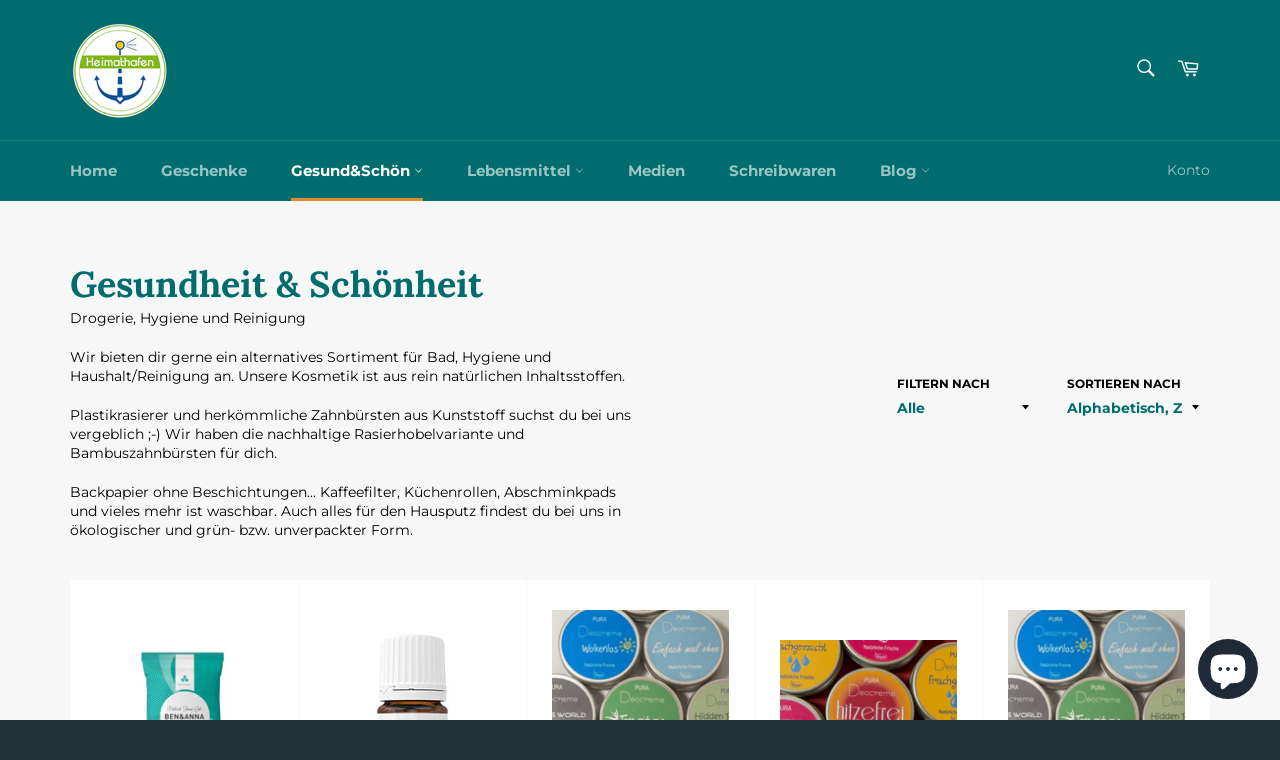

--- FILE ---
content_type: text/html; charset=utf-8
request_url: https://www.heimathafen-shop.de/collections/gesundheit-schonheit?page=7
body_size: 45600
content:
<!doctype html>
<html class="no-js" lang="de">
<head>

  <meta charset="utf-8">
  <meta http-equiv="X-UA-Compatible" content="IE=edge,chrome=1">
  <meta name="viewport" content="width=device-width,initial-scale=1">
  <meta name="theme-color" content="#006c6d">

  
    <link rel="shortcut icon" href="//www.heimathafen-shop.de/cdn/shop/products/Logo_Heimathafen_web-l_32x32.png?v=1675807600" type="image/png">
  

  <link rel="canonical" href="https://www.heimathafen-shop.de/collections/gesundheit-schonheit?page=7">
  <title>
  Gesundheit &amp; Schönheit &ndash; Seite 7 &ndash;  Heimathafen Shop
  </title>

  
    <meta name="description" content="Drogerie, Hygiene und Reinigung Wir bieten dir gerne ein alternatives Sortiment für Bad, Hygiene und Haushalt/Reinigung an. Unsere Kosmetik ist aus rein natürlichen Inhaltsstoffen.  Plastikrasierer und herkömmliche Zahnbürsten aus Kunststoff suchst du bei uns vergeblich ;-) Wir haben die nachhaltige Rasierhobelvariante">
  

  <!-- /snippets/social-meta-tags.liquid -->




<meta property="og:site_name" content=" Heimathafen Shop">
<meta property="og:url" content="https://www.heimathafen-shop.de/collections/gesundheit-schonheit?page=7">
<meta property="og:title" content="Gesundheit &amp; Schönheit">
<meta property="og:type" content="product.group">
<meta property="og:description" content="Drogerie, Hygiene und Reinigung Wir bieten dir gerne ein alternatives Sortiment für Bad, Hygiene und Haushalt/Reinigung an. Unsere Kosmetik ist aus rein natürlichen Inhaltsstoffen.  Plastikrasierer und herkömmliche Zahnbürsten aus Kunststoff suchst du bei uns vergeblich ;-) Wir haben die nachhaltige Rasierhobelvariante">

<meta property="og:image" content="http://www.heimathafen-shop.de/cdn/shop/collections/5_1200x1200.png?v=1628988288">
<meta property="og:image:secure_url" content="https://www.heimathafen-shop.de/cdn/shop/collections/5_1200x1200.png?v=1628988288">


<meta name="twitter:card" content="summary_large_image">
<meta name="twitter:title" content="Gesundheit &amp; Schönheit">
<meta name="twitter:description" content="Drogerie, Hygiene und Reinigung Wir bieten dir gerne ein alternatives Sortiment für Bad, Hygiene und Haushalt/Reinigung an. Unsere Kosmetik ist aus rein natürlichen Inhaltsstoffen.  Plastikrasierer und herkömmliche Zahnbürsten aus Kunststoff suchst du bei uns vergeblich ;-) Wir haben die nachhaltige Rasierhobelvariante">

  <style data-shopify>
  :root {
    --color-body-text: #000000;
    --color-body: #ffffff;
  }
</style>


  <script>
    document.documentElement.className = document.documentElement.className.replace('no-js', 'js');
  </script>

  <link href="//www.heimathafen-shop.de/cdn/shop/t/2/assets/theme.scss.css?v=86669443954951937201765064602" rel="stylesheet" type="text/css" media="all" />

  <script>
    window.theme = window.theme || {};

    theme.strings = {
      stockAvailable: "1 übrig",
      addToCart: "In den Warenkorb legen",
      soldOut: "Ausverkauft",
      unavailable: "Nicht verfügbar",
      noStockAvailable: "Der Artikel konnte nicht in Ihren Warenkorb gelegt werden, da nicht genug Einheiten auf Lager sind.",
      willNotShipUntil: "Wird nach dem [date] versendet",
      willBeInStockAfter: "Wird nach dem [date] auf Lager sein",
      totalCartDiscount: "Du sparst [savings]",
      addressError: "Kann die Adresse nicht finden",
      addressNoResults: "Keine Ergebnisse für diese Adresse",
      addressQueryLimit: "Du hast die Nutzungsgrenze der Google-API überschritten. Du solltest über ein Upgrade auf einen \u003ca href=\"https:\/\/developers.google.com\/maps\/premium\/usage-limits\"\u003ePremium-Plan\u003c\/a\u003e nachdenken.",
      authError: "Es gab ein Problem bei der Authentifizierung deines Google Maps API-Schlüssels.",
      slideNumber: "Folie [slide_number], aktuell"
    };
  </script>

  <script src="//www.heimathafen-shop.de/cdn/shop/t/2/assets/lazysizes.min.js?v=56045284683979784691625403681" async="async"></script>

  

  <script src="//www.heimathafen-shop.de/cdn/shop/t/2/assets/vendor.js?v=59352919779726365461625403682" defer="defer"></script>

  

  <script src="//www.heimathafen-shop.de/cdn/shop/t/2/assets/theme.js?v=136088013007770980891626112455" defer="defer"></script>

  <script>window.performance && window.performance.mark && window.performance.mark('shopify.content_for_header.start');</script><meta name="facebook-domain-verification" content="eagelw671whsu5nsw986j6t9zi5rjj">
<meta name="facebook-domain-verification" content="eagelw671whsu5nsw986j6t9zi5rjj">
<meta name="facebook-domain-verification" content="2ihwy6ikhu8g5lznkgmrtd4ve0wjgt">
<meta name="google-site-verification" content="rKPWn1B7kkjFRaJCMraai_OpFBk9Ml3lR5Zm2n2eEh4">
<meta id="shopify-digital-wallet" name="shopify-digital-wallet" content="/57995395227/digital_wallets/dialog">
<meta name="shopify-checkout-api-token" content="292118ada7145c18327f52e87e83b02f">
<meta id="in-context-paypal-metadata" data-shop-id="57995395227" data-venmo-supported="false" data-environment="production" data-locale="de_DE" data-paypal-v4="true" data-currency="EUR">
<link rel="alternate" type="application/atom+xml" title="Feed" href="/collections/gesundheit-schonheit.atom" />
<link rel="prev" href="/collections/gesundheit-schonheit?page=6">
<link rel="next" href="/collections/gesundheit-schonheit?page=8">
<link rel="alternate" type="application/json+oembed" href="https://www.heimathafen-shop.de/collections/gesundheit-schonheit.oembed?page=7">
<script async="async" src="/checkouts/internal/preloads.js?locale=de-DE"></script>
<link rel="preconnect" href="https://shop.app" crossorigin="anonymous">
<script async="async" src="https://shop.app/checkouts/internal/preloads.js?locale=de-DE&shop_id=57995395227" crossorigin="anonymous"></script>
<script id="apple-pay-shop-capabilities" type="application/json">{"shopId":57995395227,"countryCode":"DE","currencyCode":"EUR","merchantCapabilities":["supports3DS"],"merchantId":"gid:\/\/shopify\/Shop\/57995395227","merchantName":" Heimathafen Shop","requiredBillingContactFields":["postalAddress","email"],"requiredShippingContactFields":["postalAddress","email"],"shippingType":"shipping","supportedNetworks":["visa","maestro","masterCard","amex"],"total":{"type":"pending","label":" Heimathafen Shop","amount":"1.00"},"shopifyPaymentsEnabled":true,"supportsSubscriptions":true}</script>
<script id="shopify-features" type="application/json">{"accessToken":"292118ada7145c18327f52e87e83b02f","betas":["rich-media-storefront-analytics"],"domain":"www.heimathafen-shop.de","predictiveSearch":true,"shopId":57995395227,"locale":"de"}</script>
<script>var Shopify = Shopify || {};
Shopify.shop = "heimathafen-shop.myshopify.com";
Shopify.locale = "de";
Shopify.currency = {"active":"EUR","rate":"1.0"};
Shopify.country = "DE";
Shopify.theme = {"name":"Venture","id":124479406235,"schema_name":"Venture","schema_version":"12.5.1","theme_store_id":775,"role":"main"};
Shopify.theme.handle = "null";
Shopify.theme.style = {"id":null,"handle":null};
Shopify.cdnHost = "www.heimathafen-shop.de/cdn";
Shopify.routes = Shopify.routes || {};
Shopify.routes.root = "/";</script>
<script type="module">!function(o){(o.Shopify=o.Shopify||{}).modules=!0}(window);</script>
<script>!function(o){function n(){var o=[];function n(){o.push(Array.prototype.slice.apply(arguments))}return n.q=o,n}var t=o.Shopify=o.Shopify||{};t.loadFeatures=n(),t.autoloadFeatures=n()}(window);</script>
<script>
  window.ShopifyPay = window.ShopifyPay || {};
  window.ShopifyPay.apiHost = "shop.app\/pay";
  window.ShopifyPay.redirectState = null;
</script>
<script id="shop-js-analytics" type="application/json">{"pageType":"collection"}</script>
<script defer="defer" async type="module" src="//www.heimathafen-shop.de/cdn/shopifycloud/shop-js/modules/v2/client.init-shop-cart-sync_HUjMWWU5.de.esm.js"></script>
<script defer="defer" async type="module" src="//www.heimathafen-shop.de/cdn/shopifycloud/shop-js/modules/v2/chunk.common_QpfDqRK1.esm.js"></script>
<script type="module">
  await import("//www.heimathafen-shop.de/cdn/shopifycloud/shop-js/modules/v2/client.init-shop-cart-sync_HUjMWWU5.de.esm.js");
await import("//www.heimathafen-shop.de/cdn/shopifycloud/shop-js/modules/v2/chunk.common_QpfDqRK1.esm.js");

  window.Shopify.SignInWithShop?.initShopCartSync?.({"fedCMEnabled":true,"windoidEnabled":true});

</script>
<script>
  window.Shopify = window.Shopify || {};
  if (!window.Shopify.featureAssets) window.Shopify.featureAssets = {};
  window.Shopify.featureAssets['shop-js'] = {"shop-cart-sync":["modules/v2/client.shop-cart-sync_ByUgVWtJ.de.esm.js","modules/v2/chunk.common_QpfDqRK1.esm.js"],"init-fed-cm":["modules/v2/client.init-fed-cm_CVqhkk-1.de.esm.js","modules/v2/chunk.common_QpfDqRK1.esm.js"],"shop-button":["modules/v2/client.shop-button_B0pFlqys.de.esm.js","modules/v2/chunk.common_QpfDqRK1.esm.js"],"shop-cash-offers":["modules/v2/client.shop-cash-offers_CaaeZ5wd.de.esm.js","modules/v2/chunk.common_QpfDqRK1.esm.js","modules/v2/chunk.modal_CS8dP9kO.esm.js"],"init-windoid":["modules/v2/client.init-windoid_B-gyVqfY.de.esm.js","modules/v2/chunk.common_QpfDqRK1.esm.js"],"shop-toast-manager":["modules/v2/client.shop-toast-manager_DgTeluS3.de.esm.js","modules/v2/chunk.common_QpfDqRK1.esm.js"],"init-shop-email-lookup-coordinator":["modules/v2/client.init-shop-email-lookup-coordinator_C5I212n4.de.esm.js","modules/v2/chunk.common_QpfDqRK1.esm.js"],"init-shop-cart-sync":["modules/v2/client.init-shop-cart-sync_HUjMWWU5.de.esm.js","modules/v2/chunk.common_QpfDqRK1.esm.js"],"avatar":["modules/v2/client.avatar_BTnouDA3.de.esm.js"],"pay-button":["modules/v2/client.pay-button_CJaF-UDc.de.esm.js","modules/v2/chunk.common_QpfDqRK1.esm.js"],"init-customer-accounts":["modules/v2/client.init-customer-accounts_BI_wUvuR.de.esm.js","modules/v2/client.shop-login-button_DTPR4l75.de.esm.js","modules/v2/chunk.common_QpfDqRK1.esm.js","modules/v2/chunk.modal_CS8dP9kO.esm.js"],"init-shop-for-new-customer-accounts":["modules/v2/client.init-shop-for-new-customer-accounts_C4qR5Wl-.de.esm.js","modules/v2/client.shop-login-button_DTPR4l75.de.esm.js","modules/v2/chunk.common_QpfDqRK1.esm.js","modules/v2/chunk.modal_CS8dP9kO.esm.js"],"shop-login-button":["modules/v2/client.shop-login-button_DTPR4l75.de.esm.js","modules/v2/chunk.common_QpfDqRK1.esm.js","modules/v2/chunk.modal_CS8dP9kO.esm.js"],"init-customer-accounts-sign-up":["modules/v2/client.init-customer-accounts-sign-up_SG5gYFpP.de.esm.js","modules/v2/client.shop-login-button_DTPR4l75.de.esm.js","modules/v2/chunk.common_QpfDqRK1.esm.js","modules/v2/chunk.modal_CS8dP9kO.esm.js"],"shop-follow-button":["modules/v2/client.shop-follow-button_CmMsyvrH.de.esm.js","modules/v2/chunk.common_QpfDqRK1.esm.js","modules/v2/chunk.modal_CS8dP9kO.esm.js"],"checkout-modal":["modules/v2/client.checkout-modal_tfCxQqrq.de.esm.js","modules/v2/chunk.common_QpfDqRK1.esm.js","modules/v2/chunk.modal_CS8dP9kO.esm.js"],"lead-capture":["modules/v2/client.lead-capture_Ccz5Zm6k.de.esm.js","modules/v2/chunk.common_QpfDqRK1.esm.js","modules/v2/chunk.modal_CS8dP9kO.esm.js"],"shop-login":["modules/v2/client.shop-login_BfivnucW.de.esm.js","modules/v2/chunk.common_QpfDqRK1.esm.js","modules/v2/chunk.modal_CS8dP9kO.esm.js"],"payment-terms":["modules/v2/client.payment-terms_D2Mn0eFV.de.esm.js","modules/v2/chunk.common_QpfDqRK1.esm.js","modules/v2/chunk.modal_CS8dP9kO.esm.js"]};
</script>
<script>(function() {
  var isLoaded = false;
  function asyncLoad() {
    if (isLoaded) return;
    isLoaded = true;
    var urls = ["https:\/\/gdprcdn.b-cdn.net\/js\/gdpr_cookie_consent.min.js?shop=heimathafen-shop.myshopify.com","https:\/\/s3.eu-west-1.amazonaws.com\/production-klarna-il-shopify-osm\/0b7fe7c4a98ef8166eeafee767bc667686567a25\/heimathafen-shop.myshopify.com-1765286988809.js?shop=heimathafen-shop.myshopify.com"];
    for (var i = 0; i < urls.length; i++) {
      var s = document.createElement('script');
      s.type = 'text/javascript';
      s.async = true;
      s.src = urls[i];
      var x = document.getElementsByTagName('script')[0];
      x.parentNode.insertBefore(s, x);
    }
  };
  if(window.attachEvent) {
    window.attachEvent('onload', asyncLoad);
  } else {
    window.addEventListener('load', asyncLoad, false);
  }
})();</script>
<script id="__st">var __st={"a":57995395227,"offset":3600,"reqid":"52ad95f3-40a4-4eff-bef8-e129a532965f-1768633300","pageurl":"www.heimathafen-shop.de\/collections\/gesundheit-schonheit?page=7","u":"a7b5bff720a5","p":"collection","rtyp":"collection","rid":270869856411};</script>
<script>window.ShopifyPaypalV4VisibilityTracking = true;</script>
<script id="captcha-bootstrap">!function(){'use strict';const t='contact',e='account',n='new_comment',o=[[t,t],['blogs',n],['comments',n],[t,'customer']],c=[[e,'customer_login'],[e,'guest_login'],[e,'recover_customer_password'],[e,'create_customer']],r=t=>t.map((([t,e])=>`form[action*='/${t}']:not([data-nocaptcha='true']) input[name='form_type'][value='${e}']`)).join(','),a=t=>()=>t?[...document.querySelectorAll(t)].map((t=>t.form)):[];function s(){const t=[...o],e=r(t);return a(e)}const i='password',u='form_key',d=['recaptcha-v3-token','g-recaptcha-response','h-captcha-response',i],f=()=>{try{return window.sessionStorage}catch{return}},m='__shopify_v',_=t=>t.elements[u];function p(t,e,n=!1){try{const o=window.sessionStorage,c=JSON.parse(o.getItem(e)),{data:r}=function(t){const{data:e,action:n}=t;return t[m]||n?{data:e,action:n}:{data:t,action:n}}(c);for(const[e,n]of Object.entries(r))t.elements[e]&&(t.elements[e].value=n);n&&o.removeItem(e)}catch(o){console.error('form repopulation failed',{error:o})}}const l='form_type',E='cptcha';function T(t){t.dataset[E]=!0}const w=window,h=w.document,L='Shopify',v='ce_forms',y='captcha';let A=!1;((t,e)=>{const n=(g='f06e6c50-85a8-45c8-87d0-21a2b65856fe',I='https://cdn.shopify.com/shopifycloud/storefront-forms-hcaptcha/ce_storefront_forms_captcha_hcaptcha.v1.5.2.iife.js',D={infoText:'Durch hCaptcha geschützt',privacyText:'Datenschutz',termsText:'Allgemeine Geschäftsbedingungen'},(t,e,n)=>{const o=w[L][v],c=o.bindForm;if(c)return c(t,g,e,D).then(n);var r;o.q.push([[t,g,e,D],n]),r=I,A||(h.body.append(Object.assign(h.createElement('script'),{id:'captcha-provider',async:!0,src:r})),A=!0)});var g,I,D;w[L]=w[L]||{},w[L][v]=w[L][v]||{},w[L][v].q=[],w[L][y]=w[L][y]||{},w[L][y].protect=function(t,e){n(t,void 0,e),T(t)},Object.freeze(w[L][y]),function(t,e,n,w,h,L){const[v,y,A,g]=function(t,e,n){const i=e?o:[],u=t?c:[],d=[...i,...u],f=r(d),m=r(i),_=r(d.filter((([t,e])=>n.includes(e))));return[a(f),a(m),a(_),s()]}(w,h,L),I=t=>{const e=t.target;return e instanceof HTMLFormElement?e:e&&e.form},D=t=>v().includes(t);t.addEventListener('submit',(t=>{const e=I(t);if(!e)return;const n=D(e)&&!e.dataset.hcaptchaBound&&!e.dataset.recaptchaBound,o=_(e),c=g().includes(e)&&(!o||!o.value);(n||c)&&t.preventDefault(),c&&!n&&(function(t){try{if(!f())return;!function(t){const e=f();if(!e)return;const n=_(t);if(!n)return;const o=n.value;o&&e.removeItem(o)}(t);const e=Array.from(Array(32),(()=>Math.random().toString(36)[2])).join('');!function(t,e){_(t)||t.append(Object.assign(document.createElement('input'),{type:'hidden',name:u})),t.elements[u].value=e}(t,e),function(t,e){const n=f();if(!n)return;const o=[...t.querySelectorAll(`input[type='${i}']`)].map((({name:t})=>t)),c=[...d,...o],r={};for(const[a,s]of new FormData(t).entries())c.includes(a)||(r[a]=s);n.setItem(e,JSON.stringify({[m]:1,action:t.action,data:r}))}(t,e)}catch(e){console.error('failed to persist form',e)}}(e),e.submit())}));const S=(t,e)=>{t&&!t.dataset[E]&&(n(t,e.some((e=>e===t))),T(t))};for(const o of['focusin','change'])t.addEventListener(o,(t=>{const e=I(t);D(e)&&S(e,y())}));const B=e.get('form_key'),M=e.get(l),P=B&&M;t.addEventListener('DOMContentLoaded',(()=>{const t=y();if(P)for(const e of t)e.elements[l].value===M&&p(e,B);[...new Set([...A(),...v().filter((t=>'true'===t.dataset.shopifyCaptcha))])].forEach((e=>S(e,t)))}))}(h,new URLSearchParams(w.location.search),n,t,e,['guest_login'])})(!0,!0)}();</script>
<script integrity="sha256-4kQ18oKyAcykRKYeNunJcIwy7WH5gtpwJnB7kiuLZ1E=" data-source-attribution="shopify.loadfeatures" defer="defer" src="//www.heimathafen-shop.de/cdn/shopifycloud/storefront/assets/storefront/load_feature-a0a9edcb.js" crossorigin="anonymous"></script>
<script crossorigin="anonymous" defer="defer" src="//www.heimathafen-shop.de/cdn/shopifycloud/storefront/assets/shopify_pay/storefront-65b4c6d7.js?v=20250812"></script>
<script data-source-attribution="shopify.dynamic_checkout.dynamic.init">var Shopify=Shopify||{};Shopify.PaymentButton=Shopify.PaymentButton||{isStorefrontPortableWallets:!0,init:function(){window.Shopify.PaymentButton.init=function(){};var t=document.createElement("script");t.src="https://www.heimathafen-shop.de/cdn/shopifycloud/portable-wallets/latest/portable-wallets.de.js",t.type="module",document.head.appendChild(t)}};
</script>
<script data-source-attribution="shopify.dynamic_checkout.buyer_consent">
  function portableWalletsHideBuyerConsent(e){var t=document.getElementById("shopify-buyer-consent"),n=document.getElementById("shopify-subscription-policy-button");t&&n&&(t.classList.add("hidden"),t.setAttribute("aria-hidden","true"),n.removeEventListener("click",e))}function portableWalletsShowBuyerConsent(e){var t=document.getElementById("shopify-buyer-consent"),n=document.getElementById("shopify-subscription-policy-button");t&&n&&(t.classList.remove("hidden"),t.removeAttribute("aria-hidden"),n.addEventListener("click",e))}window.Shopify?.PaymentButton&&(window.Shopify.PaymentButton.hideBuyerConsent=portableWalletsHideBuyerConsent,window.Shopify.PaymentButton.showBuyerConsent=portableWalletsShowBuyerConsent);
</script>
<script data-source-attribution="shopify.dynamic_checkout.cart.bootstrap">document.addEventListener("DOMContentLoaded",(function(){function t(){return document.querySelector("shopify-accelerated-checkout-cart, shopify-accelerated-checkout")}if(t())Shopify.PaymentButton.init();else{new MutationObserver((function(e,n){t()&&(Shopify.PaymentButton.init(),n.disconnect())})).observe(document.body,{childList:!0,subtree:!0})}}));
</script>
<link id="shopify-accelerated-checkout-styles" rel="stylesheet" media="screen" href="https://www.heimathafen-shop.de/cdn/shopifycloud/portable-wallets/latest/accelerated-checkout-backwards-compat.css" crossorigin="anonymous">
<style id="shopify-accelerated-checkout-cart">
        #shopify-buyer-consent {
  margin-top: 1em;
  display: inline-block;
  width: 100%;
}

#shopify-buyer-consent.hidden {
  display: none;
}

#shopify-subscription-policy-button {
  background: none;
  border: none;
  padding: 0;
  text-decoration: underline;
  font-size: inherit;
  cursor: pointer;
}

#shopify-subscription-policy-button::before {
  box-shadow: none;
}

      </style>

<script>window.performance && window.performance.mark && window.performance.mark('shopify.content_for_header.end');</script>
  
<link href="https://maxcdn.bootstrapcdn.com/font-awesome/4.6.1/css/font-awesome.min.css" rel="stylesheet" type="text/css" media="all" />
<link href="//www.heimathafen-shop.de/cdn/shop/t/2/assets/genie-storepickup.css?v=58047785046117751311676908614" rel="stylesheet" type="text/css" media="all" />
<link href="//www.heimathafen-shop.de/cdn/shop/t/2/assets/genie-storepickup-custom.css?v=111603181540343972631676908616" rel="stylesheet" type="text/css" media="all" />
<script src="https://cdn.jsdelivr.net/npm/promise-polyfill@8/dist/polyfill.min.js" type="text/javascript"></script>
<script src="https://cdnjs.cloudflare.com/ajax/libs/moment.js/2.20.1/moment.min.js" type="text/javascript"></script>
<script src="//www.heimathafen-shop.de/cdn/shop/t/2/assets/genie-storepickup-vender.js?v=124332523621580061061676908618" type="text/javascript"></script>
<script src="//www.heimathafen-shop.de/cdn/shop/t/2/assets/genie-storepickup.js?v=19558874060060633171676908613" type="text/javascript"></script>

<!-- BEGIN app block: shopify://apps/judge-me-reviews/blocks/judgeme_core/61ccd3b1-a9f2-4160-9fe9-4fec8413e5d8 --><!-- Start of Judge.me Core -->






<link rel="dns-prefetch" href="https://cdnwidget.judge.me">
<link rel="dns-prefetch" href="https://cdn.judge.me">
<link rel="dns-prefetch" href="https://cdn1.judge.me">
<link rel="dns-prefetch" href="https://api.judge.me">

<script data-cfasync='false' class='jdgm-settings-script'>window.jdgmSettings={"pagination":5,"disable_web_reviews":false,"badge_no_review_text":"Keine Bewertungen","badge_n_reviews_text":"{{ n }} Bewertung/Bewertungen","hide_badge_preview_if_no_reviews":true,"badge_hide_text":false,"enforce_center_preview_badge":false,"widget_title":"Kundenbewertungen","widget_open_form_text":"Bewertung schreiben","widget_close_form_text":"Bewertung abbrechen","widget_refresh_page_text":"Seite aktualisieren","widget_summary_text":"Basierend auf {{ number_of_reviews }} Bewertung/Bewertungen","widget_no_review_text":"Schreiben Sie die erste Bewertung","widget_name_field_text":"Anzeigename","widget_verified_name_field_text":"Verifizierter Name (öffentlich)","widget_name_placeholder_text":"Anzeigename","widget_required_field_error_text":"Dieses Feld ist erforderlich.","widget_email_field_text":"E-Mail-Adresse","widget_verified_email_field_text":"Verifizierte E-Mail (privat, kann nicht bearbeitet werden)","widget_email_placeholder_text":"Ihre E-Mail-Adresse","widget_email_field_error_text":"Bitte geben Sie eine gültige E-Mail-Adresse ein.","widget_rating_field_text":"Bewertung","widget_review_title_field_text":"Bewertungstitel","widget_review_title_placeholder_text":"Geben Sie Ihrer Bewertung einen Titel","widget_review_body_field_text":"Bewertungsinhalt","widget_review_body_placeholder_text":"Beginnen Sie hier zu schreiben...","widget_pictures_field_text":"Bild/Video (optional)","widget_submit_review_text":"Bewertung abschicken","widget_submit_verified_review_text":"Verifizierte Bewertung abschicken","widget_submit_success_msg_with_auto_publish":"Vielen Dank! Bitte aktualisieren Sie die Seite in wenigen Momenten, um Ihre Bewertung zu sehen. Sie können Ihre Bewertung entfernen oder bearbeiten, indem Sie sich bei \u003ca href='https://judge.me/login' target='_blank' rel='nofollow noopener'\u003eJudge.me\u003c/a\u003e anmelden","widget_submit_success_msg_no_auto_publish":"Vielen Dank! Ihre Bewertung wird veröffentlicht, sobald sie vom Shop-Administrator genehmigt wurde. Sie können Ihre Bewertung entfernen oder bearbeiten, indem Sie sich bei \u003ca href='https://judge.me/login' target='_blank' rel='nofollow noopener'\u003eJudge.me\u003c/a\u003e anmelden","widget_show_default_reviews_out_of_total_text":"Es werden {{ n_reviews_shown }} von {{ n_reviews }} Bewertungen angezeigt.","widget_show_all_link_text":"Alle anzeigen","widget_show_less_link_text":"Weniger anzeigen","widget_author_said_text":"{{ reviewer_name }} sagte:","widget_days_text":"vor {{ n }} Tag/Tagen","widget_weeks_text":"vor {{ n }} Woche/Wochen","widget_months_text":"vor {{ n }} Monat/Monaten","widget_years_text":"vor {{ n }} Jahr/Jahren","widget_yesterday_text":"Gestern","widget_today_text":"Heute","widget_replied_text":"\u003e\u003e {{ shop_name }} antwortete:","widget_read_more_text":"Mehr lesen","widget_reviewer_name_as_initial":"","widget_rating_filter_color":"#fbcd0a","widget_rating_filter_see_all_text":"Alle Bewertungen anzeigen","widget_sorting_most_recent_text":"Neueste","widget_sorting_highest_rating_text":"Höchste Bewertung","widget_sorting_lowest_rating_text":"Niedrigste Bewertung","widget_sorting_with_pictures_text":"Nur Bilder","widget_sorting_most_helpful_text":"Hilfreichste","widget_open_question_form_text":"Eine Frage stellen","widget_reviews_subtab_text":"Bewertungen","widget_questions_subtab_text":"Fragen","widget_question_label_text":"Frage","widget_answer_label_text":"Antwort","widget_question_placeholder_text":"Schreiben Sie hier Ihre Frage","widget_submit_question_text":"Frage absenden","widget_question_submit_success_text":"Vielen Dank für Ihre Frage! Wir werden Sie benachrichtigen, sobald sie beantwortet wird.","verified_badge_text":"Verifiziert","verified_badge_bg_color":"","verified_badge_text_color":"","verified_badge_placement":"left-of-reviewer-name","widget_review_max_height":"","widget_hide_border":false,"widget_social_share":false,"widget_thumb":false,"widget_review_location_show":false,"widget_location_format":"","all_reviews_include_out_of_store_products":true,"all_reviews_out_of_store_text":"(außerhalb des Shops)","all_reviews_pagination":100,"all_reviews_product_name_prefix_text":"über","enable_review_pictures":true,"enable_question_anwser":false,"widget_theme":"default","review_date_format":"mm/dd/yyyy","default_sort_method":"most-recent","widget_product_reviews_subtab_text":"Produktbewertungen","widget_shop_reviews_subtab_text":"Shop-Bewertungen","widget_other_products_reviews_text":"Bewertungen für andere Produkte","widget_store_reviews_subtab_text":"Shop-Bewertungen","widget_no_store_reviews_text":"Dieser Shop hat noch keine Bewertungen erhalten","widget_web_restriction_product_reviews_text":"Dieses Produkt hat noch keine Bewertungen erhalten","widget_no_items_text":"Keine Elemente gefunden","widget_show_more_text":"Mehr anzeigen","widget_write_a_store_review_text":"Shop-Bewertung schreiben","widget_other_languages_heading":"Bewertungen in anderen Sprachen","widget_translate_review_text":"Bewertung übersetzen nach {{ language }}","widget_translating_review_text":"Übersetzung läuft...","widget_show_original_translation_text":"Original anzeigen ({{ language }})","widget_translate_review_failed_text":"Bewertung konnte nicht übersetzt werden.","widget_translate_review_retry_text":"Erneut versuchen","widget_translate_review_try_again_later_text":"Versuchen Sie es später noch einmal","show_product_url_for_grouped_product":false,"widget_sorting_pictures_first_text":"Bilder zuerst","show_pictures_on_all_rev_page_mobile":false,"show_pictures_on_all_rev_page_desktop":false,"floating_tab_hide_mobile_install_preference":false,"floating_tab_button_name":"★ Bewertungen","floating_tab_title":"Lassen Sie Kunden für uns sprechen","floating_tab_button_color":"","floating_tab_button_background_color":"","floating_tab_url":"","floating_tab_url_enabled":false,"floating_tab_tab_style":"text","all_reviews_text_badge_text":"Kunden bewerten uns mit {{ shop.metafields.judgeme.all_reviews_rating | round: 1 }}/5 basierend auf {{ shop.metafields.judgeme.all_reviews_count }} Bewertungen.","all_reviews_text_badge_text_branded_style":"{{ shop.metafields.judgeme.all_reviews_rating | round: 1 }} von 5 Sternen basierend auf {{ shop.metafields.judgeme.all_reviews_count }} Bewertungen","is_all_reviews_text_badge_a_link":false,"show_stars_for_all_reviews_text_badge":false,"all_reviews_text_badge_url":"","all_reviews_text_style":"branded","all_reviews_text_color_style":"judgeme_brand_color","all_reviews_text_color":"#108474","all_reviews_text_show_jm_brand":true,"featured_carousel_show_header":true,"featured_carousel_title":"Lassen Sie Kunden für uns sprechen","testimonials_carousel_title":"Kunden sagen uns","videos_carousel_title":"Echte Kunden-Geschichten","cards_carousel_title":"Kunden sagen uns","featured_carousel_count_text":"aus {{ n }} Bewertungen","featured_carousel_add_link_to_all_reviews_page":false,"featured_carousel_url":"","featured_carousel_show_images":true,"featured_carousel_autoslide_interval":5,"featured_carousel_arrows_on_the_sides":false,"featured_carousel_height":250,"featured_carousel_width":80,"featured_carousel_image_size":0,"featured_carousel_image_height":250,"featured_carousel_arrow_color":"#eeeeee","verified_count_badge_style":"branded","verified_count_badge_orientation":"horizontal","verified_count_badge_color_style":"judgeme_brand_color","verified_count_badge_color":"#108474","is_verified_count_badge_a_link":false,"verified_count_badge_url":"","verified_count_badge_show_jm_brand":true,"widget_rating_preset_default":5,"widget_first_sub_tab":"product-reviews","widget_show_histogram":true,"widget_histogram_use_custom_color":false,"widget_pagination_use_custom_color":false,"widget_star_use_custom_color":false,"widget_verified_badge_use_custom_color":false,"widget_write_review_use_custom_color":false,"picture_reminder_submit_button":"Upload Pictures","enable_review_videos":false,"mute_video_by_default":false,"widget_sorting_videos_first_text":"Videos zuerst","widget_review_pending_text":"Ausstehend","featured_carousel_items_for_large_screen":3,"social_share_options_order":"Facebook,Twitter","remove_microdata_snippet":false,"disable_json_ld":false,"enable_json_ld_products":false,"preview_badge_show_question_text":false,"preview_badge_no_question_text":"Keine Fragen","preview_badge_n_question_text":"{{ number_of_questions }} Frage/Fragen","qa_badge_show_icon":false,"qa_badge_position":"same-row","remove_judgeme_branding":false,"widget_add_search_bar":false,"widget_search_bar_placeholder":"Suchen","widget_sorting_verified_only_text":"Nur verifizierte","featured_carousel_theme":"default","featured_carousel_show_rating":true,"featured_carousel_show_title":true,"featured_carousel_show_body":true,"featured_carousel_show_date":false,"featured_carousel_show_reviewer":true,"featured_carousel_show_product":false,"featured_carousel_header_background_color":"#108474","featured_carousel_header_text_color":"#ffffff","featured_carousel_name_product_separator":"reviewed","featured_carousel_full_star_background":"#108474","featured_carousel_empty_star_background":"#dadada","featured_carousel_vertical_theme_background":"#f9fafb","featured_carousel_verified_badge_enable":true,"featured_carousel_verified_badge_color":"#108474","featured_carousel_border_style":"round","featured_carousel_review_line_length_limit":3,"featured_carousel_more_reviews_button_text":"Mehr Bewertungen lesen","featured_carousel_view_product_button_text":"Produkt ansehen","all_reviews_page_load_reviews_on":"scroll","all_reviews_page_load_more_text":"Mehr Bewertungen laden","disable_fb_tab_reviews":false,"enable_ajax_cdn_cache":false,"widget_advanced_speed_features":5,"widget_public_name_text":"wird öffentlich angezeigt wie","default_reviewer_name":"John Smith","default_reviewer_name_has_non_latin":true,"widget_reviewer_anonymous":"Anonym","medals_widget_title":"Judge.me Bewertungsmedaillen","medals_widget_background_color":"#f9fafb","medals_widget_position":"footer_all_pages","medals_widget_border_color":"#f9fafb","medals_widget_verified_text_position":"left","medals_widget_use_monochromatic_version":false,"medals_widget_elements_color":"#108474","show_reviewer_avatar":true,"widget_invalid_yt_video_url_error_text":"Keine YouTube-Video-URL","widget_max_length_field_error_text":"Bitte geben Sie nicht mehr als {0} Zeichen ein.","widget_show_country_flag":false,"widget_show_collected_via_shop_app":true,"widget_verified_by_shop_badge_style":"light","widget_verified_by_shop_text":"Verifiziert vom Shop","widget_show_photo_gallery":false,"widget_load_with_code_splitting":true,"widget_ugc_install_preference":false,"widget_ugc_title":"Von uns hergestellt, von Ihnen geteilt","widget_ugc_subtitle":"Markieren Sie uns, um Ihr Bild auf unserer Seite zu sehen","widget_ugc_arrows_color":"#ffffff","widget_ugc_primary_button_text":"Jetzt kaufen","widget_ugc_primary_button_background_color":"#108474","widget_ugc_primary_button_text_color":"#ffffff","widget_ugc_primary_button_border_width":"0","widget_ugc_primary_button_border_style":"none","widget_ugc_primary_button_border_color":"#108474","widget_ugc_primary_button_border_radius":"25","widget_ugc_secondary_button_text":"Mehr laden","widget_ugc_secondary_button_background_color":"#ffffff","widget_ugc_secondary_button_text_color":"#108474","widget_ugc_secondary_button_border_width":"2","widget_ugc_secondary_button_border_style":"solid","widget_ugc_secondary_button_border_color":"#108474","widget_ugc_secondary_button_border_radius":"25","widget_ugc_reviews_button_text":"Bewertungen ansehen","widget_ugc_reviews_button_background_color":"#ffffff","widget_ugc_reviews_button_text_color":"#108474","widget_ugc_reviews_button_border_width":"2","widget_ugc_reviews_button_border_style":"solid","widget_ugc_reviews_button_border_color":"#108474","widget_ugc_reviews_button_border_radius":"25","widget_ugc_reviews_button_link_to":"judgeme-reviews-page","widget_ugc_show_post_date":true,"widget_ugc_max_width":"800","widget_rating_metafield_value_type":true,"widget_primary_color":"#108474","widget_enable_secondary_color":false,"widget_secondary_color":"#edf5f5","widget_summary_average_rating_text":"{{ average_rating }} von 5","widget_media_grid_title":"Kundenfotos \u0026 -videos","widget_media_grid_see_more_text":"Mehr sehen","widget_round_style":false,"widget_show_product_medals":true,"widget_verified_by_judgeme_text":"Verifiziert von Judge.me","widget_show_store_medals":true,"widget_verified_by_judgeme_text_in_store_medals":"Verifiziert von Judge.me","widget_media_field_exceed_quantity_message":"Entschuldigung, wir können nur {{ max_media }} für eine Bewertung akzeptieren.","widget_media_field_exceed_limit_message":"{{ file_name }} ist zu groß, bitte wählen Sie ein {{ media_type }} kleiner als {{ size_limit }}MB.","widget_review_submitted_text":"Bewertung abgesendet!","widget_question_submitted_text":"Frage abgesendet!","widget_close_form_text_question":"Abbrechen","widget_write_your_answer_here_text":"Schreiben Sie hier Ihre Antwort","widget_enabled_branded_link":true,"widget_show_collected_by_judgeme":true,"widget_reviewer_name_color":"","widget_write_review_text_color":"","widget_write_review_bg_color":"","widget_collected_by_judgeme_text":"gesammelt von Judge.me","widget_pagination_type":"standard","widget_load_more_text":"Mehr laden","widget_load_more_color":"#108474","widget_full_review_text":"Vollständige Bewertung","widget_read_more_reviews_text":"Mehr Bewertungen lesen","widget_read_questions_text":"Fragen lesen","widget_questions_and_answers_text":"Fragen \u0026 Antworten","widget_verified_by_text":"Verifiziert von","widget_verified_text":"Verifiziert","widget_number_of_reviews_text":"{{ number_of_reviews }} Bewertungen","widget_back_button_text":"Zurück","widget_next_button_text":"Weiter","widget_custom_forms_filter_button":"Filter","custom_forms_style":"horizontal","widget_show_review_information":false,"how_reviews_are_collected":"Wie werden Bewertungen gesammelt?","widget_show_review_keywords":false,"widget_gdpr_statement":"Wie wir Ihre Daten verwenden: Wir kontaktieren Sie nur bezüglich der von Ihnen abgegebenen Bewertung und nur, wenn nötig. Durch das Absenden Ihrer Bewertung stimmen Sie den \u003ca href='https://judge.me/terms' target='_blank' rel='nofollow noopener'\u003eNutzungsbedingungen\u003c/a\u003e, der \u003ca href='https://judge.me/privacy' target='_blank' rel='nofollow noopener'\u003eDatenschutzrichtlinie\u003c/a\u003e und den \u003ca href='https://judge.me/content-policy' target='_blank' rel='nofollow noopener'\u003eInhaltsrichtlinien\u003c/a\u003e von Judge.me zu.","widget_multilingual_sorting_enabled":false,"widget_translate_review_content_enabled":false,"widget_translate_review_content_method":"manual","popup_widget_review_selection":"automatically_with_pictures","popup_widget_round_border_style":true,"popup_widget_show_title":true,"popup_widget_show_body":true,"popup_widget_show_reviewer":false,"popup_widget_show_product":true,"popup_widget_show_pictures":true,"popup_widget_use_review_picture":true,"popup_widget_show_on_home_page":true,"popup_widget_show_on_product_page":true,"popup_widget_show_on_collection_page":true,"popup_widget_show_on_cart_page":true,"popup_widget_position":"bottom_left","popup_widget_first_review_delay":5,"popup_widget_duration":5,"popup_widget_interval":5,"popup_widget_review_count":5,"popup_widget_hide_on_mobile":true,"review_snippet_widget_round_border_style":true,"review_snippet_widget_card_color":"#FFFFFF","review_snippet_widget_slider_arrows_background_color":"#FFFFFF","review_snippet_widget_slider_arrows_color":"#000000","review_snippet_widget_star_color":"#108474","show_product_variant":false,"all_reviews_product_variant_label_text":"Variante: ","widget_show_verified_branding":true,"widget_ai_summary_title":"Kunden sagen","widget_ai_summary_disclaimer":"KI-gestützte Bewertungszusammenfassung basierend auf aktuellen Kundenbewertungen","widget_show_ai_summary":false,"widget_show_ai_summary_bg":false,"widget_show_review_title_input":true,"redirect_reviewers_invited_via_email":"review_widget","request_store_review_after_product_review":false,"request_review_other_products_in_order":false,"review_form_color_scheme":"default","review_form_corner_style":"square","review_form_star_color":{},"review_form_text_color":"#333333","review_form_background_color":"#ffffff","review_form_field_background_color":"#fafafa","review_form_button_color":{},"review_form_button_text_color":"#ffffff","review_form_modal_overlay_color":"#000000","review_content_screen_title_text":"Wie würden Sie dieses Produkt bewerten?","review_content_introduction_text":"Wir würden uns freuen, wenn Sie etwas über Ihre Erfahrung teilen würden.","store_review_form_title_text":"Wie würden Sie diesen Shop bewerten?","store_review_form_introduction_text":"Wir würden uns freuen, wenn Sie etwas über Ihre Erfahrung teilen würden.","show_review_guidance_text":true,"one_star_review_guidance_text":"Schlecht","five_star_review_guidance_text":"Großartig","customer_information_screen_title_text":"Über Sie","customer_information_introduction_text":"Bitte teilen Sie uns mehr über sich mit.","custom_questions_screen_title_text":"Ihre Erfahrung im Detail","custom_questions_introduction_text":"Hier sind einige Fragen, die uns helfen, mehr über Ihre Erfahrung zu verstehen.","review_submitted_screen_title_text":"Vielen Dank für Ihre Bewertung!","review_submitted_screen_thank_you_text":"Wir verarbeiten sie und sie wird bald im Shop erscheinen.","review_submitted_screen_email_verification_text":"Bitte bestätigen Sie Ihre E-Mail-Adresse, indem Sie auf den Link klicken, den wir Ihnen gerade gesendet haben. Dies hilft uns, die Bewertungen authentisch zu halten.","review_submitted_request_store_review_text":"Möchten Sie Ihre Erfahrung beim Einkaufen bei uns teilen?","review_submitted_review_other_products_text":"Möchten Sie diese Produkte bewerten?","store_review_screen_title_text":"Möchten Sie Ihre Erfahrung mit uns teilen?","store_review_introduction_text":"Wir würden uns freuen, wenn Sie etwas über Ihre Erfahrung teilen würden.","reviewer_media_screen_title_picture_text":"Bild teilen","reviewer_media_introduction_picture_text":"Laden Sie ein Foto hoch, um Ihre Bewertung zu unterstützen.","reviewer_media_screen_title_video_text":"Video teilen","reviewer_media_introduction_video_text":"Laden Sie ein Video hoch, um Ihre Bewertung zu unterstützen.","reviewer_media_screen_title_picture_or_video_text":"Bild oder Video teilen","reviewer_media_introduction_picture_or_video_text":"Laden Sie ein Foto oder Video hoch, um Ihre Bewertung zu unterstützen.","reviewer_media_youtube_url_text":"Fügen Sie hier Ihre Youtube-URL ein","advanced_settings_next_step_button_text":"Weiter","advanced_settings_close_review_button_text":"Schließen","modal_write_review_flow":false,"write_review_flow_required_text":"Erforderlich","write_review_flow_privacy_message_text":"Wir respektieren Ihre Privatsphäre.","write_review_flow_anonymous_text":"Bewertung als anonym","write_review_flow_visibility_text":"Dies wird nicht für andere Kunden sichtbar sein.","write_review_flow_multiple_selection_help_text":"Wählen Sie so viele aus, wie Sie möchten","write_review_flow_single_selection_help_text":"Wählen Sie eine Option","write_review_flow_required_field_error_text":"Dieses Feld ist erforderlich","write_review_flow_invalid_email_error_text":"Bitte geben Sie eine gültige E-Mail-Adresse ein","write_review_flow_max_length_error_text":"Max. {{ max_length }} Zeichen.","write_review_flow_media_upload_text":"\u003cb\u003eZum Hochladen klicken\u003c/b\u003e oder ziehen und ablegen","write_review_flow_gdpr_statement":"Wir kontaktieren Sie nur bei Bedarf bezüglich Ihrer Bewertung. Mit dem Absenden Ihrer Bewertung stimmen Sie unseren \u003ca href='https://judge.me/terms' target='_blank' rel='nofollow noopener'\u003eGeschäftsbedingungen\u003c/a\u003e und unserer \u003ca href='https://judge.me/privacy' target='_blank' rel='nofollow noopener'\u003eDatenschutzrichtlinie\u003c/a\u003e zu.","rating_only_reviews_enabled":false,"show_negative_reviews_help_screen":false,"new_review_flow_help_screen_rating_threshold":3,"negative_review_resolution_screen_title_text":"Erzählen Sie uns mehr","negative_review_resolution_text":"Ihre Erfahrung ist uns wichtig. Falls es Probleme mit Ihrem Kauf gab, sind wir hier, um zu helfen. Zögern Sie nicht, uns zu kontaktieren, wir würden gerne die Gelegenheit haben, die Dinge zu korrigieren.","negative_review_resolution_button_text":"Kontaktieren Sie uns","negative_review_resolution_proceed_with_review_text":"Hinterlassen Sie eine Bewertung","negative_review_resolution_subject":"Problem mit dem Kauf von {{ shop_name }}.{{ order_name }}","preview_badge_collection_page_install_status":false,"widget_review_custom_css":"","preview_badge_custom_css":"","preview_badge_stars_count":"5-stars","featured_carousel_custom_css":"","floating_tab_custom_css":"","all_reviews_widget_custom_css":"","medals_widget_custom_css":"","verified_badge_custom_css":"","all_reviews_text_custom_css":"","transparency_badges_collected_via_store_invite":false,"transparency_badges_from_another_provider":false,"transparency_badges_collected_from_store_visitor":false,"transparency_badges_collected_by_verified_review_provider":false,"transparency_badges_earned_reward":false,"transparency_badges_collected_via_store_invite_text":"Bewertung gesammelt durch eine Einladung zum Shop","transparency_badges_from_another_provider_text":"Bewertung gesammelt von einem anderen Anbieter","transparency_badges_collected_from_store_visitor_text":"Bewertung gesammelt von einem Shop-Besucher","transparency_badges_written_in_google_text":"Bewertung in Google geschrieben","transparency_badges_written_in_etsy_text":"Bewertung in Etsy geschrieben","transparency_badges_written_in_shop_app_text":"Bewertung in Shop App geschrieben","transparency_badges_earned_reward_text":"Bewertung erhielt eine Belohnung für zukünftige Bestellungen","product_review_widget_per_page":10,"widget_store_review_label_text":"Shop-Bewertung","checkout_comment_extension_title_on_product_page":"Customer Comments","checkout_comment_extension_num_latest_comment_show":5,"checkout_comment_extension_format":"name_and_timestamp","checkout_comment_customer_name":"last_initial","checkout_comment_comment_notification":true,"preview_badge_collection_page_install_preference":false,"preview_badge_home_page_install_preference":false,"preview_badge_product_page_install_preference":false,"review_widget_install_preference":"","review_carousel_install_preference":false,"floating_reviews_tab_install_preference":"none","verified_reviews_count_badge_install_preference":false,"all_reviews_text_install_preference":false,"review_widget_best_location":false,"judgeme_medals_install_preference":false,"review_widget_revamp_enabled":false,"review_widget_qna_enabled":false,"review_widget_header_theme":"minimal","review_widget_widget_title_enabled":true,"review_widget_header_text_size":"medium","review_widget_header_text_weight":"regular","review_widget_average_rating_style":"compact","review_widget_bar_chart_enabled":true,"review_widget_bar_chart_type":"numbers","review_widget_bar_chart_style":"standard","review_widget_expanded_media_gallery_enabled":false,"review_widget_reviews_section_theme":"standard","review_widget_image_style":"thumbnails","review_widget_review_image_ratio":"square","review_widget_stars_size":"medium","review_widget_verified_badge":"standard_text","review_widget_review_title_text_size":"medium","review_widget_review_text_size":"medium","review_widget_review_text_length":"medium","review_widget_number_of_columns_desktop":3,"review_widget_carousel_transition_speed":5,"review_widget_custom_questions_answers_display":"always","review_widget_button_text_color":"#FFFFFF","review_widget_text_color":"#000000","review_widget_lighter_text_color":"#7B7B7B","review_widget_corner_styling":"soft","review_widget_review_word_singular":"Bewertung","review_widget_review_word_plural":"Bewertungen","review_widget_voting_label":"Hilfreich?","review_widget_shop_reply_label":"Antwort von {{ shop_name }}:","review_widget_filters_title":"Filter","qna_widget_question_word_singular":"Frage","qna_widget_question_word_plural":"Fragen","qna_widget_answer_reply_label":"Antwort von {{ answerer_name }}:","qna_content_screen_title_text":"Frage dieses Produkts stellen","qna_widget_question_required_field_error_text":"Bitte geben Sie Ihre Frage ein.","qna_widget_flow_gdpr_statement":"Wir kontaktieren Sie nur bei Bedarf bezüglich Ihrer Frage. Mit dem Absenden Ihrer Frage stimmen Sie unseren \u003ca href='https://judge.me/terms' target='_blank' rel='nofollow noopener'\u003eGeschäftsbedingungen\u003c/a\u003e und unserer \u003ca href='https://judge.me/privacy' target='_blank' rel='nofollow noopener'\u003eDatenschutzrichtlinie\u003c/a\u003e zu.","qna_widget_question_submitted_text":"Danke für Ihre Frage!","qna_widget_close_form_text_question":"Schließen","qna_widget_question_submit_success_text":"Wir werden Ihnen per E-Mail informieren, wenn wir Ihre Frage beantworten.","all_reviews_widget_v2025_enabled":false,"all_reviews_widget_v2025_header_theme":"default","all_reviews_widget_v2025_widget_title_enabled":true,"all_reviews_widget_v2025_header_text_size":"medium","all_reviews_widget_v2025_header_text_weight":"regular","all_reviews_widget_v2025_average_rating_style":"compact","all_reviews_widget_v2025_bar_chart_enabled":true,"all_reviews_widget_v2025_bar_chart_type":"numbers","all_reviews_widget_v2025_bar_chart_style":"standard","all_reviews_widget_v2025_expanded_media_gallery_enabled":false,"all_reviews_widget_v2025_show_store_medals":true,"all_reviews_widget_v2025_show_photo_gallery":true,"all_reviews_widget_v2025_show_review_keywords":false,"all_reviews_widget_v2025_show_ai_summary":false,"all_reviews_widget_v2025_show_ai_summary_bg":false,"all_reviews_widget_v2025_add_search_bar":false,"all_reviews_widget_v2025_default_sort_method":"most-recent","all_reviews_widget_v2025_reviews_per_page":10,"all_reviews_widget_v2025_reviews_section_theme":"default","all_reviews_widget_v2025_image_style":"thumbnails","all_reviews_widget_v2025_review_image_ratio":"square","all_reviews_widget_v2025_stars_size":"medium","all_reviews_widget_v2025_verified_badge":"bold_badge","all_reviews_widget_v2025_review_title_text_size":"medium","all_reviews_widget_v2025_review_text_size":"medium","all_reviews_widget_v2025_review_text_length":"medium","all_reviews_widget_v2025_number_of_columns_desktop":3,"all_reviews_widget_v2025_carousel_transition_speed":5,"all_reviews_widget_v2025_custom_questions_answers_display":"always","all_reviews_widget_v2025_show_product_variant":false,"all_reviews_widget_v2025_show_reviewer_avatar":true,"all_reviews_widget_v2025_reviewer_name_as_initial":"","all_reviews_widget_v2025_review_location_show":false,"all_reviews_widget_v2025_location_format":"","all_reviews_widget_v2025_show_country_flag":false,"all_reviews_widget_v2025_verified_by_shop_badge_style":"light","all_reviews_widget_v2025_social_share":false,"all_reviews_widget_v2025_social_share_options_order":"Facebook,Twitter,LinkedIn,Pinterest","all_reviews_widget_v2025_pagination_type":"standard","all_reviews_widget_v2025_button_text_color":"#FFFFFF","all_reviews_widget_v2025_text_color":"#000000","all_reviews_widget_v2025_lighter_text_color":"#7B7B7B","all_reviews_widget_v2025_corner_styling":"soft","all_reviews_widget_v2025_title":"Kundenbewertungen","all_reviews_widget_v2025_ai_summary_title":"Kunden sagen über diesen Shop","all_reviews_widget_v2025_no_review_text":"Schreiben Sie die erste Bewertung","platform":"shopify","branding_url":"https://app.judge.me/reviews","branding_text":"Unterstützt von Judge.me","locale":"en","reply_name":" Heimathafen Shop","widget_version":"3.0","footer":true,"autopublish":true,"review_dates":true,"enable_custom_form":false,"shop_locale":"de","enable_multi_locales_translations":false,"show_review_title_input":true,"review_verification_email_status":"always","can_be_branded":false,"reply_name_text":" Heimathafen Shop"};</script> <style class='jdgm-settings-style'>﻿.jdgm-xx{left:0}:root{--jdgm-primary-color: #108474;--jdgm-secondary-color: rgba(16,132,116,0.1);--jdgm-star-color: #108474;--jdgm-write-review-text-color: white;--jdgm-write-review-bg-color: #108474;--jdgm-paginate-color: #108474;--jdgm-border-radius: 0;--jdgm-reviewer-name-color: #108474}.jdgm-histogram__bar-content{background-color:#108474}.jdgm-rev[data-verified-buyer=true] .jdgm-rev__icon.jdgm-rev__icon:after,.jdgm-rev__buyer-badge.jdgm-rev__buyer-badge{color:white;background-color:#108474}.jdgm-review-widget--small .jdgm-gallery.jdgm-gallery .jdgm-gallery__thumbnail-link:nth-child(8) .jdgm-gallery__thumbnail-wrapper.jdgm-gallery__thumbnail-wrapper:before{content:"Mehr sehen"}@media only screen and (min-width: 768px){.jdgm-gallery.jdgm-gallery .jdgm-gallery__thumbnail-link:nth-child(8) .jdgm-gallery__thumbnail-wrapper.jdgm-gallery__thumbnail-wrapper:before{content:"Mehr sehen"}}.jdgm-prev-badge[data-average-rating='0.00']{display:none !important}.jdgm-author-all-initials{display:none !important}.jdgm-author-last-initial{display:none !important}.jdgm-rev-widg__title{visibility:hidden}.jdgm-rev-widg__summary-text{visibility:hidden}.jdgm-prev-badge__text{visibility:hidden}.jdgm-rev__prod-link-prefix:before{content:'über'}.jdgm-rev__variant-label:before{content:'Variante: '}.jdgm-rev__out-of-store-text:before{content:'(außerhalb des Shops)'}@media only screen and (min-width: 768px){.jdgm-rev__pics .jdgm-rev_all-rev-page-picture-separator,.jdgm-rev__pics .jdgm-rev__product-picture{display:none}}@media only screen and (max-width: 768px){.jdgm-rev__pics .jdgm-rev_all-rev-page-picture-separator,.jdgm-rev__pics .jdgm-rev__product-picture{display:none}}.jdgm-preview-badge[data-template="product"]{display:none !important}.jdgm-preview-badge[data-template="collection"]{display:none !important}.jdgm-preview-badge[data-template="index"]{display:none !important}.jdgm-review-widget[data-from-snippet="true"]{display:none !important}.jdgm-verified-count-badget[data-from-snippet="true"]{display:none !important}.jdgm-carousel-wrapper[data-from-snippet="true"]{display:none !important}.jdgm-all-reviews-text[data-from-snippet="true"]{display:none !important}.jdgm-medals-section[data-from-snippet="true"]{display:none !important}.jdgm-ugc-media-wrapper[data-from-snippet="true"]{display:none !important}.jdgm-rev__transparency-badge[data-badge-type="review_collected_via_store_invitation"]{display:none !important}.jdgm-rev__transparency-badge[data-badge-type="review_collected_from_another_provider"]{display:none !important}.jdgm-rev__transparency-badge[data-badge-type="review_collected_from_store_visitor"]{display:none !important}.jdgm-rev__transparency-badge[data-badge-type="review_written_in_etsy"]{display:none !important}.jdgm-rev__transparency-badge[data-badge-type="review_written_in_google_business"]{display:none !important}.jdgm-rev__transparency-badge[data-badge-type="review_written_in_shop_app"]{display:none !important}.jdgm-rev__transparency-badge[data-badge-type="review_earned_for_future_purchase"]{display:none !important}.jdgm-review-snippet-widget .jdgm-rev-snippet-widget__cards-container .jdgm-rev-snippet-card{border-radius:8px;background:#fff}.jdgm-review-snippet-widget .jdgm-rev-snippet-widget__cards-container .jdgm-rev-snippet-card__rev-rating .jdgm-star{color:#108474}.jdgm-review-snippet-widget .jdgm-rev-snippet-widget__prev-btn,.jdgm-review-snippet-widget .jdgm-rev-snippet-widget__next-btn{border-radius:50%;background:#fff}.jdgm-review-snippet-widget .jdgm-rev-snippet-widget__prev-btn>svg,.jdgm-review-snippet-widget .jdgm-rev-snippet-widget__next-btn>svg{fill:#000}.jdgm-full-rev-modal.rev-snippet-widget .jm-mfp-container .jm-mfp-content,.jdgm-full-rev-modal.rev-snippet-widget .jm-mfp-container .jdgm-full-rev__icon,.jdgm-full-rev-modal.rev-snippet-widget .jm-mfp-container .jdgm-full-rev__pic-img,.jdgm-full-rev-modal.rev-snippet-widget .jm-mfp-container .jdgm-full-rev__reply{border-radius:8px}.jdgm-full-rev-modal.rev-snippet-widget .jm-mfp-container .jdgm-full-rev[data-verified-buyer="true"] .jdgm-full-rev__icon::after{border-radius:8px}.jdgm-full-rev-modal.rev-snippet-widget .jm-mfp-container .jdgm-full-rev .jdgm-rev__buyer-badge{border-radius:calc( 8px / 2 )}.jdgm-full-rev-modal.rev-snippet-widget .jm-mfp-container .jdgm-full-rev .jdgm-full-rev__replier::before{content:' Heimathafen Shop'}.jdgm-full-rev-modal.rev-snippet-widget .jm-mfp-container .jdgm-full-rev .jdgm-full-rev__product-button{border-radius:calc( 8px * 6 )}
</style> <style class='jdgm-settings-style'></style>

  
  
  
  <style class='jdgm-miracle-styles'>
  @-webkit-keyframes jdgm-spin{0%{-webkit-transform:rotate(0deg);-ms-transform:rotate(0deg);transform:rotate(0deg)}100%{-webkit-transform:rotate(359deg);-ms-transform:rotate(359deg);transform:rotate(359deg)}}@keyframes jdgm-spin{0%{-webkit-transform:rotate(0deg);-ms-transform:rotate(0deg);transform:rotate(0deg)}100%{-webkit-transform:rotate(359deg);-ms-transform:rotate(359deg);transform:rotate(359deg)}}@font-face{font-family:'JudgemeStar';src:url("[data-uri]") format("woff");font-weight:normal;font-style:normal}.jdgm-star{font-family:'JudgemeStar';display:inline !important;text-decoration:none !important;padding:0 4px 0 0 !important;margin:0 !important;font-weight:bold;opacity:1;-webkit-font-smoothing:antialiased;-moz-osx-font-smoothing:grayscale}.jdgm-star:hover{opacity:1}.jdgm-star:last-of-type{padding:0 !important}.jdgm-star.jdgm--on:before{content:"\e000"}.jdgm-star.jdgm--off:before{content:"\e001"}.jdgm-star.jdgm--half:before{content:"\e002"}.jdgm-widget *{margin:0;line-height:1.4;-webkit-box-sizing:border-box;-moz-box-sizing:border-box;box-sizing:border-box;-webkit-overflow-scrolling:touch}.jdgm-hidden{display:none !important;visibility:hidden !important}.jdgm-temp-hidden{display:none}.jdgm-spinner{width:40px;height:40px;margin:auto;border-radius:50%;border-top:2px solid #eee;border-right:2px solid #eee;border-bottom:2px solid #eee;border-left:2px solid #ccc;-webkit-animation:jdgm-spin 0.8s infinite linear;animation:jdgm-spin 0.8s infinite linear}.jdgm-prev-badge{display:block !important}

</style>


  
  
   


<script data-cfasync='false' class='jdgm-script'>
!function(e){window.jdgm=window.jdgm||{},jdgm.CDN_HOST="https://cdnwidget.judge.me/",jdgm.CDN_HOST_ALT="https://cdn2.judge.me/cdn/widget_frontend/",jdgm.API_HOST="https://api.judge.me/",jdgm.CDN_BASE_URL="https://cdn.shopify.com/extensions/019bc7fe-07a5-7fc5-85e3-4a4175980733/judgeme-extensions-296/assets/",
jdgm.docReady=function(d){(e.attachEvent?"complete"===e.readyState:"loading"!==e.readyState)?
setTimeout(d,0):e.addEventListener("DOMContentLoaded",d)},jdgm.loadCSS=function(d,t,o,a){
!o&&jdgm.loadCSS.requestedUrls.indexOf(d)>=0||(jdgm.loadCSS.requestedUrls.push(d),
(a=e.createElement("link")).rel="stylesheet",a.class="jdgm-stylesheet",a.media="nope!",
a.href=d,a.onload=function(){this.media="all",t&&setTimeout(t)},e.body.appendChild(a))},
jdgm.loadCSS.requestedUrls=[],jdgm.loadJS=function(e,d){var t=new XMLHttpRequest;
t.onreadystatechange=function(){4===t.readyState&&(Function(t.response)(),d&&d(t.response))},
t.open("GET",e),t.onerror=function(){if(e.indexOf(jdgm.CDN_HOST)===0&&jdgm.CDN_HOST_ALT!==jdgm.CDN_HOST){var f=e.replace(jdgm.CDN_HOST,jdgm.CDN_HOST_ALT);jdgm.loadJS(f,d)}},t.send()},jdgm.docReady((function(){(window.jdgmLoadCSS||e.querySelectorAll(
".jdgm-widget, .jdgm-all-reviews-page").length>0)&&(jdgmSettings.widget_load_with_code_splitting?
parseFloat(jdgmSettings.widget_version)>=3?jdgm.loadCSS(jdgm.CDN_HOST+"widget_v3/base.css"):
jdgm.loadCSS(jdgm.CDN_HOST+"widget/base.css"):jdgm.loadCSS(jdgm.CDN_HOST+"shopify_v2.css"),
jdgm.loadJS(jdgm.CDN_HOST+"loa"+"der.js"))}))}(document);
</script>
<noscript><link rel="stylesheet" type="text/css" media="all" href="https://cdnwidget.judge.me/shopify_v2.css"></noscript>

<!-- BEGIN app snippet: theme_fix_tags --><script>
  (function() {
    var jdgmThemeFixes = null;
    if (!jdgmThemeFixes) return;
    var thisThemeFix = jdgmThemeFixes[Shopify.theme.id];
    if (!thisThemeFix) return;

    if (thisThemeFix.html) {
      document.addEventListener("DOMContentLoaded", function() {
        var htmlDiv = document.createElement('div');
        htmlDiv.classList.add('jdgm-theme-fix-html');
        htmlDiv.innerHTML = thisThemeFix.html;
        document.body.append(htmlDiv);
      });
    };

    if (thisThemeFix.css) {
      var styleTag = document.createElement('style');
      styleTag.classList.add('jdgm-theme-fix-style');
      styleTag.innerHTML = thisThemeFix.css;
      document.head.append(styleTag);
    };

    if (thisThemeFix.js) {
      var scriptTag = document.createElement('script');
      scriptTag.classList.add('jdgm-theme-fix-script');
      scriptTag.innerHTML = thisThemeFix.js;
      document.head.append(scriptTag);
    };
  })();
</script>
<!-- END app snippet -->
<!-- End of Judge.me Core -->



<!-- END app block --><script src="https://cdn.shopify.com/extensions/019bc7fe-07a5-7fc5-85e3-4a4175980733/judgeme-extensions-296/assets/loader.js" type="text/javascript" defer="defer"></script>
<script src="https://cdn.shopify.com/extensions/cfc76123-b24f-4e9a-a1dc-585518796af7/forms-2294/assets/shopify-forms-loader.js" type="text/javascript" defer="defer"></script>
<script src="https://cdn.shopify.com/extensions/7bc9bb47-adfa-4267-963e-cadee5096caf/inbox-1252/assets/inbox-chat-loader.js" type="text/javascript" defer="defer"></script>
<script src="https://cdn.shopify.com/extensions/e26c21fb-e627-4326-bc4c-9def9c8cb4be/boomerang-bounce-back-92/assets/bounce-back.js" type="text/javascript" defer="defer"></script>
<link href="https://monorail-edge.shopifysvc.com" rel="dns-prefetch">
<script>(function(){if ("sendBeacon" in navigator && "performance" in window) {try {var session_token_from_headers = performance.getEntriesByType('navigation')[0].serverTiming.find(x => x.name == '_s').description;} catch {var session_token_from_headers = undefined;}var session_cookie_matches = document.cookie.match(/_shopify_s=([^;]*)/);var session_token_from_cookie = session_cookie_matches && session_cookie_matches.length === 2 ? session_cookie_matches[1] : "";var session_token = session_token_from_headers || session_token_from_cookie || "";function handle_abandonment_event(e) {var entries = performance.getEntries().filter(function(entry) {return /monorail-edge.shopifysvc.com/.test(entry.name);});if (!window.abandonment_tracked && entries.length === 0) {window.abandonment_tracked = true;var currentMs = Date.now();var navigation_start = performance.timing.navigationStart;var payload = {shop_id: 57995395227,url: window.location.href,navigation_start,duration: currentMs - navigation_start,session_token,page_type: "collection"};window.navigator.sendBeacon("https://monorail-edge.shopifysvc.com/v1/produce", JSON.stringify({schema_id: "online_store_buyer_site_abandonment/1.1",payload: payload,metadata: {event_created_at_ms: currentMs,event_sent_at_ms: currentMs}}));}}window.addEventListener('pagehide', handle_abandonment_event);}}());</script>
<script id="web-pixels-manager-setup">(function e(e,d,r,n,o){if(void 0===o&&(o={}),!Boolean(null===(a=null===(i=window.Shopify)||void 0===i?void 0:i.analytics)||void 0===a?void 0:a.replayQueue)){var i,a;window.Shopify=window.Shopify||{};var t=window.Shopify;t.analytics=t.analytics||{};var s=t.analytics;s.replayQueue=[],s.publish=function(e,d,r){return s.replayQueue.push([e,d,r]),!0};try{self.performance.mark("wpm:start")}catch(e){}var l=function(){var e={modern:/Edge?\/(1{2}[4-9]|1[2-9]\d|[2-9]\d{2}|\d{4,})\.\d+(\.\d+|)|Firefox\/(1{2}[4-9]|1[2-9]\d|[2-9]\d{2}|\d{4,})\.\d+(\.\d+|)|Chrom(ium|e)\/(9{2}|\d{3,})\.\d+(\.\d+|)|(Maci|X1{2}).+ Version\/(15\.\d+|(1[6-9]|[2-9]\d|\d{3,})\.\d+)([,.]\d+|)( \(\w+\)|)( Mobile\/\w+|) Safari\/|Chrome.+OPR\/(9{2}|\d{3,})\.\d+\.\d+|(CPU[ +]OS|iPhone[ +]OS|CPU[ +]iPhone|CPU IPhone OS|CPU iPad OS)[ +]+(15[._]\d+|(1[6-9]|[2-9]\d|\d{3,})[._]\d+)([._]\d+|)|Android:?[ /-](13[3-9]|1[4-9]\d|[2-9]\d{2}|\d{4,})(\.\d+|)(\.\d+|)|Android.+Firefox\/(13[5-9]|1[4-9]\d|[2-9]\d{2}|\d{4,})\.\d+(\.\d+|)|Android.+Chrom(ium|e)\/(13[3-9]|1[4-9]\d|[2-9]\d{2}|\d{4,})\.\d+(\.\d+|)|SamsungBrowser\/([2-9]\d|\d{3,})\.\d+/,legacy:/Edge?\/(1[6-9]|[2-9]\d|\d{3,})\.\d+(\.\d+|)|Firefox\/(5[4-9]|[6-9]\d|\d{3,})\.\d+(\.\d+|)|Chrom(ium|e)\/(5[1-9]|[6-9]\d|\d{3,})\.\d+(\.\d+|)([\d.]+$|.*Safari\/(?![\d.]+ Edge\/[\d.]+$))|(Maci|X1{2}).+ Version\/(10\.\d+|(1[1-9]|[2-9]\d|\d{3,})\.\d+)([,.]\d+|)( \(\w+\)|)( Mobile\/\w+|) Safari\/|Chrome.+OPR\/(3[89]|[4-9]\d|\d{3,})\.\d+\.\d+|(CPU[ +]OS|iPhone[ +]OS|CPU[ +]iPhone|CPU IPhone OS|CPU iPad OS)[ +]+(10[._]\d+|(1[1-9]|[2-9]\d|\d{3,})[._]\d+)([._]\d+|)|Android:?[ /-](13[3-9]|1[4-9]\d|[2-9]\d{2}|\d{4,})(\.\d+|)(\.\d+|)|Mobile Safari.+OPR\/([89]\d|\d{3,})\.\d+\.\d+|Android.+Firefox\/(13[5-9]|1[4-9]\d|[2-9]\d{2}|\d{4,})\.\d+(\.\d+|)|Android.+Chrom(ium|e)\/(13[3-9]|1[4-9]\d|[2-9]\d{2}|\d{4,})\.\d+(\.\d+|)|Android.+(UC? ?Browser|UCWEB|U3)[ /]?(15\.([5-9]|\d{2,})|(1[6-9]|[2-9]\d|\d{3,})\.\d+)\.\d+|SamsungBrowser\/(5\.\d+|([6-9]|\d{2,})\.\d+)|Android.+MQ{2}Browser\/(14(\.(9|\d{2,})|)|(1[5-9]|[2-9]\d|\d{3,})(\.\d+|))(\.\d+|)|K[Aa][Ii]OS\/(3\.\d+|([4-9]|\d{2,})\.\d+)(\.\d+|)/},d=e.modern,r=e.legacy,n=navigator.userAgent;return n.match(d)?"modern":n.match(r)?"legacy":"unknown"}(),u="modern"===l?"modern":"legacy",c=(null!=n?n:{modern:"",legacy:""})[u],f=function(e){return[e.baseUrl,"/wpm","/b",e.hashVersion,"modern"===e.buildTarget?"m":"l",".js"].join("")}({baseUrl:d,hashVersion:r,buildTarget:u}),m=function(e){var d=e.version,r=e.bundleTarget,n=e.surface,o=e.pageUrl,i=e.monorailEndpoint;return{emit:function(e){var a=e.status,t=e.errorMsg,s=(new Date).getTime(),l=JSON.stringify({metadata:{event_sent_at_ms:s},events:[{schema_id:"web_pixels_manager_load/3.1",payload:{version:d,bundle_target:r,page_url:o,status:a,surface:n,error_msg:t},metadata:{event_created_at_ms:s}}]});if(!i)return console&&console.warn&&console.warn("[Web Pixels Manager] No Monorail endpoint provided, skipping logging."),!1;try{return self.navigator.sendBeacon.bind(self.navigator)(i,l)}catch(e){}var u=new XMLHttpRequest;try{return u.open("POST",i,!0),u.setRequestHeader("Content-Type","text/plain"),u.send(l),!0}catch(e){return console&&console.warn&&console.warn("[Web Pixels Manager] Got an unhandled error while logging to Monorail."),!1}}}}({version:r,bundleTarget:l,surface:e.surface,pageUrl:self.location.href,monorailEndpoint:e.monorailEndpoint});try{o.browserTarget=l,function(e){var d=e.src,r=e.async,n=void 0===r||r,o=e.onload,i=e.onerror,a=e.sri,t=e.scriptDataAttributes,s=void 0===t?{}:t,l=document.createElement("script"),u=document.querySelector("head"),c=document.querySelector("body");if(l.async=n,l.src=d,a&&(l.integrity=a,l.crossOrigin="anonymous"),s)for(var f in s)if(Object.prototype.hasOwnProperty.call(s,f))try{l.dataset[f]=s[f]}catch(e){}if(o&&l.addEventListener("load",o),i&&l.addEventListener("error",i),u)u.appendChild(l);else{if(!c)throw new Error("Did not find a head or body element to append the script");c.appendChild(l)}}({src:f,async:!0,onload:function(){if(!function(){var e,d;return Boolean(null===(d=null===(e=window.Shopify)||void 0===e?void 0:e.analytics)||void 0===d?void 0:d.initialized)}()){var d=window.webPixelsManager.init(e)||void 0;if(d){var r=window.Shopify.analytics;r.replayQueue.forEach((function(e){var r=e[0],n=e[1],o=e[2];d.publishCustomEvent(r,n,o)})),r.replayQueue=[],r.publish=d.publishCustomEvent,r.visitor=d.visitor,r.initialized=!0}}},onerror:function(){return m.emit({status:"failed",errorMsg:"".concat(f," has failed to load")})},sri:function(e){var d=/^sha384-[A-Za-z0-9+/=]+$/;return"string"==typeof e&&d.test(e)}(c)?c:"",scriptDataAttributes:o}),m.emit({status:"loading"})}catch(e){m.emit({status:"failed",errorMsg:(null==e?void 0:e.message)||"Unknown error"})}}})({shopId: 57995395227,storefrontBaseUrl: "https://www.heimathafen-shop.de",extensionsBaseUrl: "https://extensions.shopifycdn.com/cdn/shopifycloud/web-pixels-manager",monorailEndpoint: "https://monorail-edge.shopifysvc.com/unstable/produce_batch",surface: "storefront-renderer",enabledBetaFlags: ["2dca8a86"],webPixelsConfigList: [{"id":"2998862090","configuration":"{\"accountID\":\"e54f5b82-f3d3-489e-9a57-a48fad7828ff\",\"shop\":\"heimathafen-shop.myshopify.com\",\"tagOrder\":\"false\",\"tagName\":\"BOOMERANG\"}","eventPayloadVersion":"v1","runtimeContext":"STRICT","scriptVersion":"094e16f35fa16be803422a6b4854047c","type":"APP","apiClientId":239725117441,"privacyPurposes":["ANALYTICS"],"dataSharingAdjustments":{"protectedCustomerApprovalScopes":["read_customer_personal_data"]}},{"id":"2404385034","configuration":"{\"webPixelName\":\"Judge.me\"}","eventPayloadVersion":"v1","runtimeContext":"STRICT","scriptVersion":"34ad157958823915625854214640f0bf","type":"APP","apiClientId":683015,"privacyPurposes":["ANALYTICS"],"dataSharingAdjustments":{"protectedCustomerApprovalScopes":["read_customer_email","read_customer_name","read_customer_personal_data","read_customer_phone"]}},{"id":"1245282570","configuration":"{\"config\":\"{\\\"pixel_id\\\":\\\"GT-MKBNNXB\\\",\\\"gtag_events\\\":[{\\\"type\\\":\\\"view_item\\\",\\\"action_label\\\":\\\"MC-JS0Y0T8H0N\\\"},{\\\"type\\\":\\\"purchase\\\",\\\"action_label\\\":\\\"MC-JS0Y0T8H0N\\\"},{\\\"type\\\":\\\"page_view\\\",\\\"action_label\\\":\\\"MC-JS0Y0T8H0N\\\"}],\\\"enable_monitoring_mode\\\":false}\"}","eventPayloadVersion":"v1","runtimeContext":"OPEN","scriptVersion":"b2a88bafab3e21179ed38636efcd8a93","type":"APP","apiClientId":1780363,"privacyPurposes":[],"dataSharingAdjustments":{"protectedCustomerApprovalScopes":["read_customer_address","read_customer_email","read_customer_name","read_customer_personal_data","read_customer_phone"]}},{"id":"419922186","configuration":"{\"pixel_id\":\"604486830567898\",\"pixel_type\":\"facebook_pixel\",\"metaapp_system_user_token\":\"-\"}","eventPayloadVersion":"v1","runtimeContext":"OPEN","scriptVersion":"ca16bc87fe92b6042fbaa3acc2fbdaa6","type":"APP","apiClientId":2329312,"privacyPurposes":["ANALYTICS","MARKETING","SALE_OF_DATA"],"dataSharingAdjustments":{"protectedCustomerApprovalScopes":["read_customer_address","read_customer_email","read_customer_name","read_customer_personal_data","read_customer_phone"]}},{"id":"196706570","configuration":"{\"tagID\":\"2612612406869\"}","eventPayloadVersion":"v1","runtimeContext":"STRICT","scriptVersion":"18031546ee651571ed29edbe71a3550b","type":"APP","apiClientId":3009811,"privacyPurposes":["ANALYTICS","MARKETING","SALE_OF_DATA"],"dataSharingAdjustments":{"protectedCustomerApprovalScopes":["read_customer_address","read_customer_email","read_customer_name","read_customer_personal_data","read_customer_phone"]}},{"id":"200868106","eventPayloadVersion":"v1","runtimeContext":"LAX","scriptVersion":"1","type":"CUSTOM","privacyPurposes":["ANALYTICS"],"name":"Google Analytics tag (migrated)"},{"id":"shopify-app-pixel","configuration":"{}","eventPayloadVersion":"v1","runtimeContext":"STRICT","scriptVersion":"0450","apiClientId":"shopify-pixel","type":"APP","privacyPurposes":["ANALYTICS","MARKETING"]},{"id":"shopify-custom-pixel","eventPayloadVersion":"v1","runtimeContext":"LAX","scriptVersion":"0450","apiClientId":"shopify-pixel","type":"CUSTOM","privacyPurposes":["ANALYTICS","MARKETING"]}],isMerchantRequest: false,initData: {"shop":{"name":" Heimathafen Shop","paymentSettings":{"currencyCode":"EUR"},"myshopifyDomain":"heimathafen-shop.myshopify.com","countryCode":"DE","storefrontUrl":"https:\/\/www.heimathafen-shop.de"},"customer":null,"cart":null,"checkout":null,"productVariants":[],"purchasingCompany":null},},"https://www.heimathafen-shop.de/cdn","fcfee988w5aeb613cpc8e4bc33m6693e112",{"modern":"","legacy":""},{"shopId":"57995395227","storefrontBaseUrl":"https:\/\/www.heimathafen-shop.de","extensionBaseUrl":"https:\/\/extensions.shopifycdn.com\/cdn\/shopifycloud\/web-pixels-manager","surface":"storefront-renderer","enabledBetaFlags":"[\"2dca8a86\"]","isMerchantRequest":"false","hashVersion":"fcfee988w5aeb613cpc8e4bc33m6693e112","publish":"custom","events":"[[\"page_viewed\",{}],[\"collection_viewed\",{\"collection\":{\"id\":\"270869856411\",\"title\":\"Gesundheit \u0026 Schönheit\",\"productVariants\":[{\"price\":{\"amount\":9.0,\"currencyCode\":\"EUR\"},\"product\":{\"title\":\"Duschgel Flocken Mint \u0026 Lemon 4x 40g Ben \u0026 Anna (Vorratspack für 800ml Duschgel)\",\"vendor\":\"Heimathafen Shop\",\"id\":\"8089141707018\",\"untranslatedTitle\":\"Duschgel Flocken Mint \u0026 Lemon 4x 40g Ben \u0026 Anna (Vorratspack für 800ml Duschgel)\",\"url\":\"\/products\/duschgel-flocken-mint-lemon-40g-ben-anna\",\"type\":\"\"},\"id\":\"44061687185674\",\"image\":{\"src\":\"\/\/www.heimathafen-shop.de\/cdn\/shop\/products\/Wunderflocken_Mint_Lemon.webp?v=1672611208\"},\"sku\":\"\",\"title\":\"Default Title\",\"untranslatedTitle\":\"Default Title\"},{\"price\":{\"amount\":24.0,\"currencyCode\":\"EUR\"},\"product\":{\"title\":\"Dill+ Ätherisches Öl (Nahrungsergänzungsmittel)\",\"vendor\":\"Young Living\",\"id\":\"8528472965386\",\"untranslatedTitle\":\"Dill+ Ätherisches Öl (Nahrungsergänzungsmittel)\",\"url\":\"\/products\/dill-atherisches-ol-nahrungserganzungsmittel\",\"type\":\"\"},\"id\":\"45504025526538\",\"image\":{\"src\":\"\/\/www.heimathafen-shop.de\/cdn\/shop\/files\/562210.jpg?v=1739809595\"},\"sku\":null,\"title\":\"Default Title\",\"untranslatedTitle\":\"Default Title\"},{\"price\":{\"amount\":10.1,\"currencyCode\":\"EUR\"},\"product\":{\"title\":\"Deocreme tanz mit mir 30ml\",\"vendor\":\"Sinnesrauschen\",\"id\":\"6941337649307\",\"untranslatedTitle\":\"Deocreme tanz mit mir 30ml\",\"url\":\"\/products\/deocreme_tanz_mit_mir_30ml\",\"type\":\"\"},\"id\":\"40638479630491\",\"image\":{\"src\":\"\/\/www.heimathafen-shop.de\/cdn\/shop\/products\/blaue_deocremesII_8a0026f6-dc4c-4780-8302-a1e899b02bba.jpg?v=1627650843\"},\"sku\":\"\",\"title\":\"Default Title\",\"untranslatedTitle\":\"Default Title\"},{\"price\":{\"amount\":9.9,\"currencyCode\":\"EUR\"},\"product\":{\"title\":\"Deocreme frischgemacht 30ml\",\"vendor\":\"Sinnesrauschen\",\"id\":\"6941337583771\",\"untranslatedTitle\":\"Deocreme frischgemacht 30ml\",\"url\":\"\/products\/deocreme_frischgemacht_30ml\",\"type\":\"\"},\"id\":\"40638479532187\",\"image\":{\"src\":\"\/\/www.heimathafen-shop.de\/cdn\/shop\/products\/SinnesrauschenDeocremehitzefreiundCo..jpg?v=1627650796\"},\"sku\":\"\",\"title\":\"Default Title\",\"untranslatedTitle\":\"Default Title\"},{\"price\":{\"amount\":9.9,\"currencyCode\":\"EUR\"},\"product\":{\"title\":\"Deocreme Ahoi Seemann 30ml\",\"vendor\":\"Sinnesrauschen\",\"id\":\"6941337551003\",\"untranslatedTitle\":\"Deocreme Ahoi Seemann 30ml\",\"url\":\"\/products\/deocreme_ahoi_seemann_30ml\",\"type\":\"\"},\"id\":\"40638479466651\",\"image\":{\"src\":\"\/\/www.heimathafen-shop.de\/cdn\/shop\/products\/blaue_deocremesII.jpg?v=1627650729\"},\"sku\":\"\",\"title\":\"Default Title\",\"untranslatedTitle\":\"Default Title\"},{\"price\":{\"amount\":29.95,\"currencyCode\":\"EUR\"},\"product\":{\"title\":\"Das MMS-Handbuch - Gesundheit in eigener Verantwortung. | Dr.med. Antje Oswald; 10. Auflage mit Corona-Update\",\"vendor\":\"Heimathafen Shop\",\"id\":\"7284277248155\",\"untranslatedTitle\":\"Das MMS-Handbuch - Gesundheit in eigener Verantwortung. | Dr.med. Antje Oswald; 10. Auflage mit Corona-Update\",\"url\":\"\/products\/das-mms-handbuch-gesundheit-in-eigener-verantwortung-dr-med-antje-oswald-10-auflage-mit-corona-update\",\"type\":\"\"},\"id\":\"41962313777307\",\"image\":{\"src\":\"\/\/www.heimathafen-shop.de\/cdn\/shop\/products\/mms.png?v=1644763034\"},\"sku\":\"\",\"title\":\"Default Title\",\"untranslatedTitle\":\"Default Title\"},{\"price\":{\"amount\":29.95,\"currencyCode\":\"EUR\"},\"product\":{\"title\":\"Das CDL-Handbuch - Gesundheit in eigener Verantwortung\",\"vendor\":\"Heimathafen Shop\",\"id\":\"7284141162651\",\"untranslatedTitle\":\"Das CDL-Handbuch - Gesundheit in eigener Verantwortung\",\"url\":\"\/products\/das-cdl-handbuch-gesundheit-in-eigener-verantwortung\",\"type\":\"Gedruckte Bücher\"},\"id\":\"41960551547035\",\"image\":{\"src\":\"\/\/www.heimathafen-shop.de\/cdn\/shop\/products\/IMG_0485.jpg?v=1644742510\"},\"sku\":\"\",\"title\":\"Default Title\",\"untranslatedTitle\":\"Default Title\"},{\"price\":{\"amount\":190.0,\"currencyCode\":\"EUR\"},\"product\":{\"title\":\"DAFFYBOARDS SET \\\"SUNRISE\\\" - MIT BODENSCHUTZ \/ YOGA MATTE\",\"vendor\":\"Heimathafen Shop\",\"id\":\"6944937279643\",\"untranslatedTitle\":\"DAFFYBOARDS SET \\\"SUNRISE\\\" - MIT BODENSCHUTZ \/ YOGA MATTE\",\"url\":\"\/products\/daffyboards-set-sunrise-mit-bodenschutz-yoga-matte\",\"type\":\"\"},\"id\":\"40652076810395\",\"image\":{\"src\":\"\/\/www.heimathafen-shop.de\/cdn\/shop\/products\/458270-47cd87f2b2cf57_jpg.png?v=1627542041\"},\"sku\":\"\",\"title\":\"Default Title\",\"untranslatedTitle\":\"Default Title\"},{\"price\":{\"amount\":4.9,\"currencyCode\":\"EUR\"},\"product\":{\"title\":\"C!rcly Kosmetiktasche aus reiner Baumwolle\",\"vendor\":\"C!rcly\",\"id\":\"6941338239131\",\"untranslatedTitle\":\"C!rcly Kosmetiktasche aus reiner Baumwolle\",\"url\":\"\/products\/c-rcly_kosmetiktasche_aus_reiner_baumwolle\",\"type\":\"\"},\"id\":\"40638481760411\",\"image\":{\"src\":\"\/\/www.heimathafen-shop.de\/cdn\/shop\/products\/Beauty_Bag.jpg?v=1627645193\"},\"sku\":\"\",\"title\":\"Default Title\",\"untranslatedTitle\":\"Default Title\"},{\"price\":{\"amount\":17.95,\"currencyCode\":\"EUR\"},\"product\":{\"title\":\"C!rcly Gesichtsserum mit Kaffeeöl und beruhigender Himbeere \u0026 Hagebutte für neues Zellwachstum\",\"vendor\":\"C!rcly\",\"id\":\"6941338861723\",\"untranslatedTitle\":\"C!rcly Gesichtsserum mit Kaffeeöl und beruhigender Himbeere \u0026 Hagebutte für neues Zellwachstum\",\"url\":\"\/products\/c-rclygesichtsserum_mit_kaffeeol_\",\"type\":\"\"},\"id\":\"40638483038363\",\"image\":{\"src\":\"\/\/www.heimathafen-shop.de\/cdn\/shop\/products\/CIRCLY_Serum_Detail.jpg?v=1627645265\"},\"sku\":\"\",\"title\":\"Default Title\",\"untranslatedTitle\":\"Default Title\"},{\"price\":{\"amount\":22.95,\"currencyCode\":\"EUR\"},\"product\":{\"title\":\"C!rcly Avocadokernöl \u0026 Aloe Vera Gesichtscreme\",\"vendor\":\"Heimathafen Shop\",\"id\":\"8007000129802\",\"untranslatedTitle\":\"C!rcly Avocadokernöl \u0026 Aloe Vera Gesichtscreme\",\"url\":\"\/products\/upcycling-avocado-gesichtscreme\",\"type\":\"\"},\"id\":\"43769427591434\",\"image\":{\"src\":\"\/\/www.heimathafen-shop.de\/cdn\/shop\/products\/AvcocadoCremeNEU_550x_961f3556-1430-4099-9265-4bee94be2d21.webp?v=1665082156\"},\"sku\":\"\",\"title\":\"Default Title\",\"untranslatedTitle\":\"Default Title\"},{\"price\":{\"amount\":46.5,\"currencyCode\":\"EUR\"},\"product\":{\"title\":\"Bergamotte Ätherisches Öl 15ml\",\"vendor\":\"Young Living\",\"id\":\"8528570482954\",\"untranslatedTitle\":\"Bergamotte Ätherisches Öl 15ml\",\"url\":\"\/products\/bergamotte-atherisches-ol-5ml\",\"type\":\"\"},\"id\":\"45504100598026\",\"image\":{\"src\":\"\/\/www.heimathafen-shop.de\/cdn\/shop\/files\/31995.jpg?v=1713740699\"},\"sku\":null,\"title\":\"Default Title\",\"untranslatedTitle\":\"Default Title\"},{\"price\":{\"amount\":3.99,\"currencyCode\":\"EUR\"},\"product\":{\"title\":\"Bambus Wattestäbchen plastikfrei mit Bio-Baumwolle für Kinder und Babys mit Sicherheitskopf 55 Stk\",\"vendor\":\"Pandoo\",\"id\":\"6941340434587\",\"untranslatedTitle\":\"Bambus Wattestäbchen plastikfrei mit Bio-Baumwolle für Kinder und Babys mit Sicherheitskopf 55 Stk\",\"url\":\"\/products\/bambus_wattestabchen_plastikfrei_mit_bio-baumwolle_fur_kinder_und_babys_mit_sicherheitskopf_55_stk\",\"type\":\"\"},\"id\":\"40638486249627\",\"image\":{\"src\":\"\/\/www.heimathafen-shop.de\/cdn\/shop\/products\/pandoo-bambus-baby-wattestaebchen_800x_799b71de-67aa-42b1-9060-9e7e230c7bcd.jpg?v=1627565457\"},\"sku\":\"\",\"title\":\"Default Title\",\"untranslatedTitle\":\"Default Title\"},{\"price\":{\"amount\":4.25,\"currencyCode\":\"EUR\"},\"product\":{\"title\":\"Bambus Wattestäbchen plastikfrei mit Bio-Baumwolle 200 Stk\",\"vendor\":\"Pandoo\",\"id\":\"6941340467355\",\"untranslatedTitle\":\"Bambus Wattestäbchen plastikfrei mit Bio-Baumwolle 200 Stk\",\"url\":\"\/products\/bambus_wattestabchen_plastikfrei_mit_bio-baumwolle_200_stk\",\"type\":\"\"},\"id\":\"40638486347931\",\"image\":{\"src\":\"\/\/www.heimathafen-shop.de\/cdn\/shop\/products\/pandoo-wattestabchen-1er-packung-bambus-wattestabchen-3465352314922_2000x_135c370f-2cd7-4060-9fd7-8f19d857321d.jpg?v=1627418638\"},\"sku\":\"\",\"title\":\"Default Title\",\"untranslatedTitle\":\"Default Title\"},{\"price\":{\"amount\":15.99,\"currencyCode\":\"EUR\"},\"product\":{\"title\":\"Bambus Haarbürste mit Naturborsten\",\"vendor\":\"Pandoo\",\"id\":\"6941337976987\",\"untranslatedTitle\":\"Bambus Haarbürste mit Naturborsten\",\"url\":\"\/products\/bambus_haarburste_mit_naturborsten\",\"type\":\"\"},\"id\":\"40638480875675\",\"image\":{\"src\":\"\/\/www.heimathafen-shop.de\/cdn\/shop\/products\/pandoo-haarburste-bambus-haarburste-mit-naturborsten-11827846840362_2000x_19becc97-75c0-4cfc-a5cc-e842d8ceb7f6.jpg?v=1627418491\"},\"sku\":\"\",\"title\":\"Default Title\",\"untranslatedTitle\":\"Default Title\"},{\"price\":{\"amount\":4.5,\"currencyCode\":\"EUR\"},\"product\":{\"title\":\"Balsam-Apfelessig Pfandflasche 0,33l\",\"vendor\":\"Spatzenhof\",\"id\":\"8401337385226\",\"untranslatedTitle\":\"Balsam-Apfelessig Pfandflasche 0,33l\",\"url\":\"\/products\/balsam-apfelessig-pfandflasche-0-33l\",\"type\":\"\"},\"id\":\"45096316797194\",\"image\":{\"src\":\"\/\/www.heimathafen-shop.de\/cdn\/shop\/files\/apfelessig.jpg?v=1705442460\"},\"sku\":null,\"title\":\"Default Title\",\"untranslatedTitle\":\"Default Title\"},{\"price\":{\"amount\":7.9,\"currencyCode\":\"EUR\"},\"product\":{\"title\":\"Badeblubber für Körper und Füße Lavendel\",\"vendor\":\"Kronseifen\",\"id\":\"6941338304667\",\"untranslatedTitle\":\"Badeblubber für Körper und Füße Lavendel\",\"url\":\"\/products\/badeblubber_fur_korper_und_fusse_lavendel\",\"type\":\"\"},\"id\":\"40638481858715\",\"image\":{\"src\":\"\/\/www.heimathafen-shop.de\/cdn\/shop\/products\/Kronseifen-Badeblubber-Lavendel.jpg?v=1627418293\"},\"sku\":\"\",\"title\":\"Default Title\",\"untranslatedTitle\":\"Default Title\"},{\"price\":{\"amount\":7.9,\"currencyCode\":\"EUR\"},\"product\":{\"title\":\"Badeblubber für Körper und Füße Fichtennadel\",\"vendor\":\"Kronseifen\",\"id\":\"6941338337435\",\"untranslatedTitle\":\"Badeblubber für Körper und Füße Fichtennadel\",\"url\":\"\/products\/badeblubber_fur_korper_und_fusse_fichtennadel\",\"type\":\"\"},\"id\":\"40638481924251\",\"image\":{\"src\":\"\/\/www.heimathafen-shop.de\/cdn\/shop\/products\/Kronseifen-Badeblubber-Fichtennadel.jpg?v=1627418257\"},\"sku\":\"\",\"title\":\"Default Title\",\"untranslatedTitle\":\"Default Title\"},{\"price\":{\"amount\":17.9,\"currencyCode\":\"EUR\"},\"product\":{\"title\":\"Avocado Öl 100ml\",\"vendor\":\"Primavera\",\"id\":\"8530158911754\",\"untranslatedTitle\":\"Avocado Öl 100ml\",\"url\":\"\/products\/avocaro-ol-100ml\",\"type\":\"\"},\"id\":\"45507241607434\",\"image\":{\"src\":\"\/\/www.heimathafen-shop.de\/cdn\/shop\/files\/avocadooel.jpg?v=1713821015\"},\"sku\":null,\"title\":\"Default Title\",\"untranslatedTitle\":\"Default Title\"},{\"price\":{\"amount\":13.9,\"currencyCode\":\"EUR\"},\"product\":{\"title\":\"Argan Öl 30ml\",\"vendor\":\"Primavera\",\"id\":\"8530147442954\",\"untranslatedTitle\":\"Argan Öl 30ml\",\"url\":\"\/products\/mandel-ol-basisol-100ml-kopie\",\"type\":\"\"},\"id\":\"45507221553418\",\"image\":{\"src\":\"\/\/www.heimathafen-shop.de\/cdn\/shop\/files\/mandeloel_e957d983-bc1f-494a-9aa5-4cf9e16ab45d.jpg?v=1713820362\"},\"sku\":null,\"title\":\"Default Title\",\"untranslatedTitle\":\"Default Title\"}]}}]]"});</script><script>
  window.ShopifyAnalytics = window.ShopifyAnalytics || {};
  window.ShopifyAnalytics.meta = window.ShopifyAnalytics.meta || {};
  window.ShopifyAnalytics.meta.currency = 'EUR';
  var meta = {"products":[{"id":8089141707018,"gid":"gid:\/\/shopify\/Product\/8089141707018","vendor":"Heimathafen Shop","type":"","handle":"duschgel-flocken-mint-lemon-40g-ben-anna","variants":[{"id":44061687185674,"price":900,"name":"Duschgel Flocken Mint \u0026 Lemon 4x 40g Ben \u0026 Anna (Vorratspack für 800ml Duschgel)","public_title":null,"sku":""}],"remote":false},{"id":8528472965386,"gid":"gid:\/\/shopify\/Product\/8528472965386","vendor":"Young Living","type":"","handle":"dill-atherisches-ol-nahrungserganzungsmittel","variants":[{"id":45504025526538,"price":2400,"name":"Dill+ Ätherisches Öl (Nahrungsergänzungsmittel)","public_title":null,"sku":null}],"remote":false},{"id":6941337649307,"gid":"gid:\/\/shopify\/Product\/6941337649307","vendor":"Sinnesrauschen","type":"","handle":"deocreme_tanz_mit_mir_30ml","variants":[{"id":40638479630491,"price":1010,"name":"Deocreme tanz mit mir 30ml","public_title":null,"sku":""}],"remote":false},{"id":6941337583771,"gid":"gid:\/\/shopify\/Product\/6941337583771","vendor":"Sinnesrauschen","type":"","handle":"deocreme_frischgemacht_30ml","variants":[{"id":40638479532187,"price":990,"name":"Deocreme frischgemacht 30ml","public_title":null,"sku":""}],"remote":false},{"id":6941337551003,"gid":"gid:\/\/shopify\/Product\/6941337551003","vendor":"Sinnesrauschen","type":"","handle":"deocreme_ahoi_seemann_30ml","variants":[{"id":40638479466651,"price":990,"name":"Deocreme Ahoi Seemann 30ml","public_title":null,"sku":""}],"remote":false},{"id":7284277248155,"gid":"gid:\/\/shopify\/Product\/7284277248155","vendor":"Heimathafen Shop","type":"","handle":"das-mms-handbuch-gesundheit-in-eigener-verantwortung-dr-med-antje-oswald-10-auflage-mit-corona-update","variants":[{"id":41962313777307,"price":2995,"name":"Das MMS-Handbuch - Gesundheit in eigener Verantwortung. | Dr.med. Antje Oswald; 10. Auflage mit Corona-Update","public_title":null,"sku":""}],"remote":false},{"id":7284141162651,"gid":"gid:\/\/shopify\/Product\/7284141162651","vendor":"Heimathafen Shop","type":"Gedruckte Bücher","handle":"das-cdl-handbuch-gesundheit-in-eigener-verantwortung","variants":[{"id":41960551547035,"price":2995,"name":"Das CDL-Handbuch - Gesundheit in eigener Verantwortung","public_title":null,"sku":""}],"remote":false},{"id":6944937279643,"gid":"gid:\/\/shopify\/Product\/6944937279643","vendor":"Heimathafen Shop","type":"","handle":"daffyboards-set-sunrise-mit-bodenschutz-yoga-matte","variants":[{"id":40652076810395,"price":19000,"name":"DAFFYBOARDS SET \"SUNRISE\" - MIT BODENSCHUTZ \/ YOGA MATTE","public_title":null,"sku":""}],"remote":false},{"id":6941338239131,"gid":"gid:\/\/shopify\/Product\/6941338239131","vendor":"C!rcly","type":"","handle":"c-rcly_kosmetiktasche_aus_reiner_baumwolle","variants":[{"id":40638481760411,"price":490,"name":"C!rcly Kosmetiktasche aus reiner Baumwolle","public_title":null,"sku":""}],"remote":false},{"id":6941338861723,"gid":"gid:\/\/shopify\/Product\/6941338861723","vendor":"C!rcly","type":"","handle":"c-rclygesichtsserum_mit_kaffeeol_","variants":[{"id":40638483038363,"price":1795,"name":"C!rcly Gesichtsserum mit Kaffeeöl und beruhigender Himbeere \u0026 Hagebutte für neues Zellwachstum","public_title":null,"sku":""}],"remote":false},{"id":8007000129802,"gid":"gid:\/\/shopify\/Product\/8007000129802","vendor":"Heimathafen Shop","type":"","handle":"upcycling-avocado-gesichtscreme","variants":[{"id":43769427591434,"price":2295,"name":"C!rcly Avocadokernöl \u0026 Aloe Vera Gesichtscreme","public_title":null,"sku":""}],"remote":false},{"id":8528570482954,"gid":"gid:\/\/shopify\/Product\/8528570482954","vendor":"Young Living","type":"","handle":"bergamotte-atherisches-ol-5ml","variants":[{"id":45504100598026,"price":4650,"name":"Bergamotte Ätherisches Öl 15ml","public_title":null,"sku":null}],"remote":false},{"id":6941340434587,"gid":"gid:\/\/shopify\/Product\/6941340434587","vendor":"Pandoo","type":"","handle":"bambus_wattestabchen_plastikfrei_mit_bio-baumwolle_fur_kinder_und_babys_mit_sicherheitskopf_55_stk","variants":[{"id":40638486249627,"price":399,"name":"Bambus Wattestäbchen plastikfrei mit Bio-Baumwolle für Kinder und Babys mit Sicherheitskopf 55 Stk","public_title":null,"sku":""}],"remote":false},{"id":6941340467355,"gid":"gid:\/\/shopify\/Product\/6941340467355","vendor":"Pandoo","type":"","handle":"bambus_wattestabchen_plastikfrei_mit_bio-baumwolle_200_stk","variants":[{"id":40638486347931,"price":425,"name":"Bambus Wattestäbchen plastikfrei mit Bio-Baumwolle 200 Stk","public_title":null,"sku":""}],"remote":false},{"id":6941337976987,"gid":"gid:\/\/shopify\/Product\/6941337976987","vendor":"Pandoo","type":"","handle":"bambus_haarburste_mit_naturborsten","variants":[{"id":40638480875675,"price":1599,"name":"Bambus Haarbürste mit Naturborsten","public_title":null,"sku":""}],"remote":false},{"id":8401337385226,"gid":"gid:\/\/shopify\/Product\/8401337385226","vendor":"Spatzenhof","type":"","handle":"balsam-apfelessig-pfandflasche-0-33l","variants":[{"id":45096316797194,"price":450,"name":"Balsam-Apfelessig Pfandflasche 0,33l","public_title":null,"sku":null}],"remote":false},{"id":6941338304667,"gid":"gid:\/\/shopify\/Product\/6941338304667","vendor":"Kronseifen","type":"","handle":"badeblubber_fur_korper_und_fusse_lavendel","variants":[{"id":40638481858715,"price":790,"name":"Badeblubber für Körper und Füße Lavendel","public_title":null,"sku":""}],"remote":false},{"id":6941338337435,"gid":"gid:\/\/shopify\/Product\/6941338337435","vendor":"Kronseifen","type":"","handle":"badeblubber_fur_korper_und_fusse_fichtennadel","variants":[{"id":40638481924251,"price":790,"name":"Badeblubber für Körper und Füße Fichtennadel","public_title":null,"sku":""}],"remote":false},{"id":8530158911754,"gid":"gid:\/\/shopify\/Product\/8530158911754","vendor":"Primavera","type":"","handle":"avocaro-ol-100ml","variants":[{"id":45507241607434,"price":1790,"name":"Avocado Öl 100ml","public_title":null,"sku":null}],"remote":false},{"id":8530147442954,"gid":"gid:\/\/shopify\/Product\/8530147442954","vendor":"Primavera","type":"","handle":"mandel-ol-basisol-100ml-kopie","variants":[{"id":45507221553418,"price":1390,"name":"Argan Öl 30ml","public_title":null,"sku":null}],"remote":false}],"page":{"pageType":"collection","resourceType":"collection","resourceId":270869856411,"requestId":"52ad95f3-40a4-4eff-bef8-e129a532965f-1768633300"}};
  for (var attr in meta) {
    window.ShopifyAnalytics.meta[attr] = meta[attr];
  }
</script>
<script class="analytics">
  (function () {
    var customDocumentWrite = function(content) {
      var jquery = null;

      if (window.jQuery) {
        jquery = window.jQuery;
      } else if (window.Checkout && window.Checkout.$) {
        jquery = window.Checkout.$;
      }

      if (jquery) {
        jquery('body').append(content);
      }
    };

    var hasLoggedConversion = function(token) {
      if (token) {
        return document.cookie.indexOf('loggedConversion=' + token) !== -1;
      }
      return false;
    }

    var setCookieIfConversion = function(token) {
      if (token) {
        var twoMonthsFromNow = new Date(Date.now());
        twoMonthsFromNow.setMonth(twoMonthsFromNow.getMonth() + 2);

        document.cookie = 'loggedConversion=' + token + '; expires=' + twoMonthsFromNow;
      }
    }

    var trekkie = window.ShopifyAnalytics.lib = window.trekkie = window.trekkie || [];
    if (trekkie.integrations) {
      return;
    }
    trekkie.methods = [
      'identify',
      'page',
      'ready',
      'track',
      'trackForm',
      'trackLink'
    ];
    trekkie.factory = function(method) {
      return function() {
        var args = Array.prototype.slice.call(arguments);
        args.unshift(method);
        trekkie.push(args);
        return trekkie;
      };
    };
    for (var i = 0; i < trekkie.methods.length; i++) {
      var key = trekkie.methods[i];
      trekkie[key] = trekkie.factory(key);
    }
    trekkie.load = function(config) {
      trekkie.config = config || {};
      trekkie.config.initialDocumentCookie = document.cookie;
      var first = document.getElementsByTagName('script')[0];
      var script = document.createElement('script');
      script.type = 'text/javascript';
      script.onerror = function(e) {
        var scriptFallback = document.createElement('script');
        scriptFallback.type = 'text/javascript';
        scriptFallback.onerror = function(error) {
                var Monorail = {
      produce: function produce(monorailDomain, schemaId, payload) {
        var currentMs = new Date().getTime();
        var event = {
          schema_id: schemaId,
          payload: payload,
          metadata: {
            event_created_at_ms: currentMs,
            event_sent_at_ms: currentMs
          }
        };
        return Monorail.sendRequest("https://" + monorailDomain + "/v1/produce", JSON.stringify(event));
      },
      sendRequest: function sendRequest(endpointUrl, payload) {
        // Try the sendBeacon API
        if (window && window.navigator && typeof window.navigator.sendBeacon === 'function' && typeof window.Blob === 'function' && !Monorail.isIos12()) {
          var blobData = new window.Blob([payload], {
            type: 'text/plain'
          });

          if (window.navigator.sendBeacon(endpointUrl, blobData)) {
            return true;
          } // sendBeacon was not successful

        } // XHR beacon

        var xhr = new XMLHttpRequest();

        try {
          xhr.open('POST', endpointUrl);
          xhr.setRequestHeader('Content-Type', 'text/plain');
          xhr.send(payload);
        } catch (e) {
          console.log(e);
        }

        return false;
      },
      isIos12: function isIos12() {
        return window.navigator.userAgent.lastIndexOf('iPhone; CPU iPhone OS 12_') !== -1 || window.navigator.userAgent.lastIndexOf('iPad; CPU OS 12_') !== -1;
      }
    };
    Monorail.produce('monorail-edge.shopifysvc.com',
      'trekkie_storefront_load_errors/1.1',
      {shop_id: 57995395227,
      theme_id: 124479406235,
      app_name: "storefront",
      context_url: window.location.href,
      source_url: "//www.heimathafen-shop.de/cdn/s/trekkie.storefront.cd680fe47e6c39ca5d5df5f0a32d569bc48c0f27.min.js"});

        };
        scriptFallback.async = true;
        scriptFallback.src = '//www.heimathafen-shop.de/cdn/s/trekkie.storefront.cd680fe47e6c39ca5d5df5f0a32d569bc48c0f27.min.js';
        first.parentNode.insertBefore(scriptFallback, first);
      };
      script.async = true;
      script.src = '//www.heimathafen-shop.de/cdn/s/trekkie.storefront.cd680fe47e6c39ca5d5df5f0a32d569bc48c0f27.min.js';
      first.parentNode.insertBefore(script, first);
    };
    trekkie.load(
      {"Trekkie":{"appName":"storefront","development":false,"defaultAttributes":{"shopId":57995395227,"isMerchantRequest":null,"themeId":124479406235,"themeCityHash":"6429421721971820444","contentLanguage":"de","currency":"EUR","eventMetadataId":"e0644d00-5cd6-4de5-ad94-5dbde22bd2b7"},"isServerSideCookieWritingEnabled":true,"monorailRegion":"shop_domain","enabledBetaFlags":["65f19447"]},"Session Attribution":{},"S2S":{"facebookCapiEnabled":true,"source":"trekkie-storefront-renderer","apiClientId":580111}}
    );

    var loaded = false;
    trekkie.ready(function() {
      if (loaded) return;
      loaded = true;

      window.ShopifyAnalytics.lib = window.trekkie;

      var originalDocumentWrite = document.write;
      document.write = customDocumentWrite;
      try { window.ShopifyAnalytics.merchantGoogleAnalytics.call(this); } catch(error) {};
      document.write = originalDocumentWrite;

      window.ShopifyAnalytics.lib.page(null,{"pageType":"collection","resourceType":"collection","resourceId":270869856411,"requestId":"52ad95f3-40a4-4eff-bef8-e129a532965f-1768633300","shopifyEmitted":true});

      var match = window.location.pathname.match(/checkouts\/(.+)\/(thank_you|post_purchase)/)
      var token = match? match[1]: undefined;
      if (!hasLoggedConversion(token)) {
        setCookieIfConversion(token);
        window.ShopifyAnalytics.lib.track("Viewed Product Category",{"currency":"EUR","category":"Collection: gesundheit-schonheit","collectionName":"gesundheit-schonheit","collectionId":270869856411,"nonInteraction":true},undefined,undefined,{"shopifyEmitted":true});
      }
    });


        var eventsListenerScript = document.createElement('script');
        eventsListenerScript.async = true;
        eventsListenerScript.src = "//www.heimathafen-shop.de/cdn/shopifycloud/storefront/assets/shop_events_listener-3da45d37.js";
        document.getElementsByTagName('head')[0].appendChild(eventsListenerScript);

})();</script>
  <script>
  if (!window.ga || (window.ga && typeof window.ga !== 'function')) {
    window.ga = function ga() {
      (window.ga.q = window.ga.q || []).push(arguments);
      if (window.Shopify && window.Shopify.analytics && typeof window.Shopify.analytics.publish === 'function') {
        window.Shopify.analytics.publish("ga_stub_called", {}, {sendTo: "google_osp_migration"});
      }
      console.error("Shopify's Google Analytics stub called with:", Array.from(arguments), "\nSee https://help.shopify.com/manual/promoting-marketing/pixels/pixel-migration#google for more information.");
    };
    if (window.Shopify && window.Shopify.analytics && typeof window.Shopify.analytics.publish === 'function') {
      window.Shopify.analytics.publish("ga_stub_initialized", {}, {sendTo: "google_osp_migration"});
    }
  }
</script>
<script
  defer
  src="https://www.heimathafen-shop.de/cdn/shopifycloud/perf-kit/shopify-perf-kit-3.0.4.min.js"
  data-application="storefront-renderer"
  data-shop-id="57995395227"
  data-render-region="gcp-us-east1"
  data-page-type="collection"
  data-theme-instance-id="124479406235"
  data-theme-name="Venture"
  data-theme-version="12.5.1"
  data-monorail-region="shop_domain"
  data-resource-timing-sampling-rate="10"
  data-shs="true"
  data-shs-beacon="true"
  data-shs-export-with-fetch="true"
  data-shs-logs-sample-rate="1"
  data-shs-beacon-endpoint="https://www.heimathafen-shop.de/api/collect"
></script>
</head>

<body class="template-collection" >

  <a class="in-page-link visually-hidden skip-link" href="#MainContent">
    Direkt zum Inhalt
  </a>

  <div id="shopify-section-header" class="shopify-section"><style>
.site-header__logo img {
  max-width: 100px;
}
</style>

<div id="NavDrawer" class="drawer drawer--left">
  <div class="drawer__inner">
    <form action="/search" method="get" class="drawer__search" role="search">
      <input type="search" name="q" placeholder="Suchen" aria-label="Suchen" class="drawer__search-input">

      <button type="submit" class="text-link drawer__search-submit">
        <svg aria-hidden="true" focusable="false" role="presentation" class="icon icon-search" viewBox="0 0 32 32"><path fill="#444" d="M21.839 18.771a10.012 10.012 0 0 0 1.57-5.39c0-5.548-4.493-10.048-10.034-10.048-5.548 0-10.041 4.499-10.041 10.048s4.493 10.048 10.034 10.048c2.012 0 3.886-.594 5.456-1.61l.455-.317 7.165 7.165 2.223-2.263-7.158-7.165.33-.468zM18.995 7.767c1.498 1.498 2.322 3.49 2.322 5.608s-.825 4.11-2.322 5.608c-1.498 1.498-3.49 2.322-5.608 2.322s-4.11-.825-5.608-2.322c-1.498-1.498-2.322-3.49-2.322-5.608s.825-4.11 2.322-5.608c1.498-1.498 3.49-2.322 5.608-2.322s4.11.825 5.608 2.322z"/></svg>
        <span class="icon__fallback-text">Suchen</span>
      </button>
    </form>
    <ul class="drawer__nav">
      
        

        
          <li class="drawer__nav-item">
            <a href="/"
              class="drawer__nav-link drawer__nav-link--top-level"
              
            >
              Home
            </a>
          </li>
        
      
        

        
          <li class="drawer__nav-item">
            <a href="/collections/geschenke"
              class="drawer__nav-link drawer__nav-link--top-level"
              
            >
              Geschenke
            </a>
          </li>
        
      
        

        
          <li class="drawer__nav-item">
            <div class="drawer__nav-has-sublist">
              <a href="/collections/gesundheit-schonheit"
                class="drawer__nav-link drawer__nav-link--top-level drawer__nav-link--split"
                id="DrawerLabel-gesund-schon"
                 aria-current="page"
              >
                Gesund&Schön
              </a>
              <button type="button" aria-controls="DrawerLinklist-gesund-schon" class="text-link drawer__nav-toggle-btn drawer__meganav-toggle" aria-label="Gesund&Schön Menü" aria-expanded="false">
                <span class="drawer__nav-toggle--open">
                  <svg aria-hidden="true" focusable="false" role="presentation" class="icon icon-plus" viewBox="0 0 22 21"><path d="M12 11.5h9.5v-2H12V0h-2v9.5H.5v2H10V21h2v-9.5z" fill="#000" fill-rule="evenodd"/></svg>
                </span>
                <span class="drawer__nav-toggle--close">
                  <svg aria-hidden="true" focusable="false" role="presentation" class="icon icon--wide icon-minus" viewBox="0 0 22 3"><path fill="#000" d="M21.5.5v2H.5v-2z" fill-rule="evenodd"/></svg>
                </span>
              </button>
            </div>

            <div class="meganav meganav--drawer" id="DrawerLinklist-gesund-schon" aria-labelledby="DrawerLabel-gesund-schon" role="navigation">
              <ul class="meganav__nav">
                <div class="grid grid--no-gutters meganav__scroller meganav__scroller--has-list">
  <div class="grid__item meganav__list">
    
      <li class="drawer__nav-item">
        
          <a href="https://www.heimathafen-shop.de/search?q=young+living" 
            class="drawer__nav-link meganav__link"
            
          >
            Ätherische Öle &amp; Nahrungsergänzung
          </a>
        
      </li>
    
      <li class="drawer__nav-item">
        
          <a href="https://mamagaya.earthpower.shop" 
            class="drawer__nav-link meganav__link"
            
          >
            CBD Öl
          </a>
        
      </li>
    
      <li class="drawer__nav-item">
        
          <a href="/collections/detox-basische-helfer" 
            class="drawer__nav-link meganav__link"
            
          >
            Detox &amp; Basische Helfer
          </a>
        
      </li>
    
      <li class="drawer__nav-item">
        
          <a href="https://www.heimathafen-shop.de/search?q=diy" 
            class="drawer__nav-link meganav__link"
            
          >
            Grundzutaten (DIY)
          </a>
        
      </li>
    
      <li class="drawer__nav-item">
        
          <a href="/collections/haar-korperpflege" 
            class="drawer__nav-link meganav__link"
            
          >
            Haar- &amp; Körperpflege
          </a>
        
      </li>
    
      <li class="drawer__nav-item">
        
          <a href="https://www.heimathafen-shop.de/search?q=Brain-Y" 
            class="drawer__nav-link meganav__link"
            
          >
            Harmonisierung (WLAN &amp; Mobilfunk Elektrosmog)
          </a>
        
      </li>
    
      <li class="drawer__nav-item">
        
          <a href="https://www.heimathafen-shop.de/search?q=leihger%C3%A4te" 
            class="drawer__nav-link meganav__link"
            
          >
            Leihgeräte
          </a>
        
      </li>
    
      <li class="drawer__nav-item">
        
          <a href="/collections/rasierer" 
            class="drawer__nav-link meganav__link"
            
          >
            Rasierer
          </a>
        
      </li>
    
      <li class="drawer__nav-item">
        
          <a href="/collections/bad" 
            class="drawer__nav-link meganav__link"
            
          >
            Reiniger
          </a>
        
      </li>
    
      <li class="drawer__nav-item">
        
          <a href="https://www.heimathafen-shop.de/search?q=wasserfilter" 
            class="drawer__nav-link meganav__link"
            
          >
            Wasserfilter &amp; Zubehör
          </a>
        
      </li>
    
      <li class="drawer__nav-item">
        
          <a href="/collections/zahnpflege-mundhygiene" 
            class="drawer__nav-link meganav__link"
            
          >
            Zahnpflege
          </a>
        
      </li>
    
      <li class="drawer__nav-item">
        
          <a href="https://viriacell.de/?lrc_code=mamagaya" 
            class="drawer__nav-link meganav__link"
            
          >
            Zellgesundheits-Keks
          </a>
        
      </li>
    
  </div>
</div>

              </ul>
            </div>
          </li>
        
      
        

        
          <li class="drawer__nav-item">
            <div class="drawer__nav-has-sublist">
              <a href="/collections/essen-trinken-genuss"
                class="drawer__nav-link drawer__nav-link--top-level drawer__nav-link--split"
                id="DrawerLabel-lebensmittel"
                
              >
                Lebensmittel
              </a>
              <button type="button" aria-controls="DrawerLinklist-lebensmittel" class="text-link drawer__nav-toggle-btn drawer__meganav-toggle" aria-label="Lebensmittel Menü" aria-expanded="false">
                <span class="drawer__nav-toggle--open">
                  <svg aria-hidden="true" focusable="false" role="presentation" class="icon icon-plus" viewBox="0 0 22 21"><path d="M12 11.5h9.5v-2H12V0h-2v9.5H.5v2H10V21h2v-9.5z" fill="#000" fill-rule="evenodd"/></svg>
                </span>
                <span class="drawer__nav-toggle--close">
                  <svg aria-hidden="true" focusable="false" role="presentation" class="icon icon--wide icon-minus" viewBox="0 0 22 3"><path fill="#000" d="M21.5.5v2H.5v-2z" fill-rule="evenodd"/></svg>
                </span>
              </button>
            </div>

            <div class="meganav meganav--drawer" id="DrawerLinklist-lebensmittel" aria-labelledby="DrawerLabel-lebensmittel" role="navigation">
              <ul class="meganav__nav">
                <div class="grid grid--no-gutters meganav__scroller meganav__scroller--has-list">
  <div class="grid__item meganav__list">
    
      <li class="drawer__nav-item">
        
          <a href="https://www.heimathafen-shop.de/collections/kisten-lieferservice" 
            class="drawer__nav-link meganav__link"
            
          >
            Lieferservice Kisten 
          </a>
        
      </li>
    
      <li class="drawer__nav-item">
        
          <a href="/collections/backzutaten" 
            class="drawer__nav-link meganav__link"
            
          >
            Backzutaten
          </a>
        
      </li>
    
      <li class="drawer__nav-item">
        
          <a href="/collections/brotaufstriche" 
            class="drawer__nav-link meganav__link"
            
          >
            Brotaufstriche
          </a>
        
      </li>
    
      <li class="drawer__nav-item">
        
          <a href="/collections/essig-ol" 
            class="drawer__nav-link meganav__link"
            
          >
            Essig &amp; Öl
          </a>
        
      </li>
    
      <li class="drawer__nav-item">
        
          <a href="/collections/gemuse" 
            class="drawer__nav-link meganav__link"
            
          >
            Gemüse
          </a>
        
      </li>
    
      <li class="drawer__nav-item">
        
          

          <div class="drawer__nav-has-sublist">
            <a href="/collections/getranke" 
              class="meganav__link drawer__nav-link drawer__nav-link--split" 
              id="DrawerLabel-getranke"
              
            >
              Getränke
            </a>
            <button type="button" aria-controls="DrawerLinklist-getranke" class="text-link drawer__nav-toggle-btn drawer__nav-toggle-btn--small drawer__meganav-toggle" aria-label="Lebensmittel Menü" aria-expanded="false">
              <span class="drawer__nav-toggle--open">
                <svg aria-hidden="true" focusable="false" role="presentation" class="icon icon-plus" viewBox="0 0 22 21"><path d="M12 11.5h9.5v-2H12V0h-2v9.5H.5v2H10V21h2v-9.5z" fill="#000" fill-rule="evenodd"/></svg>
              </span>
              <span class="drawer__nav-toggle--close">
                <svg aria-hidden="true" focusable="false" role="presentation" class="icon icon--wide icon-minus" viewBox="0 0 22 3"><path fill="#000" d="M21.5.5v2H.5v-2z" fill-rule="evenodd"/></svg>
              </span>
            </button>
          </div>

          <div class="meganav meganav--drawer" id="DrawerLinklist-getranke" aria-labelledby="DrawerLabel-getranke" role="navigation">
            <ul class="meganav__nav meganav__nav--third-level">
              
                <li>
                  <a href="/collections/limonaden-und-prisecco" class="meganav__link">
                    Limonaden, Prisecco &amp; Sirup
                  </a>
                </li>
              
                <li>
                  <a href="/collections/bier" class="meganav__link">
                    Bier
                  </a>
                </li>
              
                <li>
                  <a href="/collections/getranke" class="meganav__link">
                    Tee, Kaffee, Kakao 
                  </a>
                </li>
              
                <li>
                  <a href="/collections/milch-pflanzendrinks" class="meganav__link">
                    Milch
                  </a>
                </li>
              
                <li>
                  <a href="/collections/safte-smoothie-zutaten" class="meganav__link">
                    Saft, Smoothie &amp; Zutaten
                  </a>
                </li>
              
            </ul>
          </div>
        
      </li>
    
      <li class="drawer__nav-item">
        
          <a href="/collections/getreide-reis" 
            class="drawer__nav-link meganav__link"
            
          >
            Getreide &amp; Reis
          </a>
        
      </li>
    
      <li class="drawer__nav-item">
        
          <a href="/collections/gewurze" 
            class="drawer__nav-link meganav__link"
            
          >
            Gewürze
          </a>
        
      </li>
    
      <li class="drawer__nav-item">
        
          <a href="/collections/hulsenfruchte" 
            class="drawer__nav-link meganav__link"
            
          >
            Hülsenfrüchte
          </a>
        
      </li>
    
      <li class="drawer__nav-item">
        
          <a href="/collections/snacks" 
            class="drawer__nav-link meganav__link"
            
          >
            Snacks
          </a>
        
      </li>
    
      <li class="drawer__nav-item">
        
          <a href="/collections/mehl" 
            class="drawer__nav-link meganav__link"
            
          >
            Mehl
          </a>
        
      </li>
    
      <li class="drawer__nav-item">
        
          <a href="/collections/milch-ersatz-produkte" 
            class="drawer__nav-link meganav__link"
            
          >
            Milch &amp; Ersatz Produkte
          </a>
        
      </li>
    
      <li class="drawer__nav-item">
        
          <a href="/collections/musli" 
            class="drawer__nav-link meganav__link"
            
          >
            Müsli
          </a>
        
      </li>
    
      <li class="drawer__nav-item">
        
          <a href="/collections/nudeln" 
            class="drawer__nav-link meganav__link"
            
          >
            Nudeln
          </a>
        
      </li>
    
      <li class="drawer__nav-item">
        
          <a href="/collections/nusse-saaten" 
            class="drawer__nav-link meganav__link"
            
          >
            Nüsse &amp; Saaten
          </a>
        
      </li>
    
      <li class="drawer__nav-item">
        
          <a href="/collections/obst" 
            class="drawer__nav-link meganav__link"
            
          >
            Obst
          </a>
        
      </li>
    
      <li class="drawer__nav-item">
        
          <a href="/collections/saucen-dips" 
            class="drawer__nav-link meganav__link"
            
          >
            Saucen &amp; Dips
          </a>
        
      </li>
    
      <li class="drawer__nav-item">
        
          <a href="/collections/schnelle-kuche" 
            class="drawer__nav-link meganav__link"
            
          >
            Schnelle Küche &amp; Konserven
          </a>
        
      </li>
    
      <li class="drawer__nav-item">
        
          <a href="/collections/susswaren/Kaugummi;" 
            class="drawer__nav-link meganav__link"
            
          >
            Süßwaren
          </a>
        
      </li>
    
      <li class="drawer__nav-item">
        
          <a href="/collections/immunbooster-superfood" 
            class="drawer__nav-link meganav__link"
            
          >
            Superfood
          </a>
        
      </li>
    
      <li class="drawer__nav-item">
        
          <a href="/collections/trockenfruchte" 
            class="drawer__nav-link meganav__link"
            
          >
            Trockenfrüchte
          </a>
        
      </li>
    
      <li class="drawer__nav-item">
        
          <a href="/collections/fleisch-wurst" 
            class="drawer__nav-link meganav__link"
            
          >
            Fleisch &amp; Wurst
          </a>
        
      </li>
    
      <li class="drawer__nav-item">
        
          <a href="/collections/vegane-ersatzprodukte" 
            class="drawer__nav-link meganav__link"
            
          >
            vegane Ersatzprodukte
          </a>
        
      </li>
    
  </div>
</div>

              </ul>
            </div>
          </li>
        
      
        

        
          <li class="drawer__nav-item">
            <a href="/collections/bucher/Medien"
              class="drawer__nav-link drawer__nav-link--top-level"
              
            >
              Medien
            </a>
          </li>
        
      
        

        
          <li class="drawer__nav-item">
            <a href="/collections/schreibwaren"
              class="drawer__nav-link drawer__nav-link--top-level"
              
            >
              Schreibwaren
            </a>
          </li>
        
      
        

        
          <li class="drawer__nav-item">
            <div class="drawer__nav-has-sublist">
              <a href="/pages/willkommen-in-unseren-blog"
                class="drawer__nav-link drawer__nav-link--top-level drawer__nav-link--split"
                id="DrawerLabel-blog"
                
              >
                Blog
              </a>
              <button type="button" aria-controls="DrawerLinklist-blog" class="text-link drawer__nav-toggle-btn drawer__meganav-toggle" aria-label="Blog Menü" aria-expanded="false">
                <span class="drawer__nav-toggle--open">
                  <svg aria-hidden="true" focusable="false" role="presentation" class="icon icon-plus" viewBox="0 0 22 21"><path d="M12 11.5h9.5v-2H12V0h-2v9.5H.5v2H10V21h2v-9.5z" fill="#000" fill-rule="evenodd"/></svg>
                </span>
                <span class="drawer__nav-toggle--close">
                  <svg aria-hidden="true" focusable="false" role="presentation" class="icon icon--wide icon-minus" viewBox="0 0 22 3"><path fill="#000" d="M21.5.5v2H.5v-2z" fill-rule="evenodd"/></svg>
                </span>
              </button>
            </div>

            <div class="meganav meganav--drawer" id="DrawerLinklist-blog" aria-labelledby="DrawerLabel-blog" role="navigation">
              <ul class="meganav__nav">
                <div class="grid grid--no-gutters meganav__scroller meganav__scroller--has-list">
  <div class="grid__item meganav__list">
    
      <li class="drawer__nav-item">
        
          <a href="/blogs/vanlife" 
            class="drawer__nav-link meganav__link"
            
          >
            Vanlife Blog
          </a>
        
      </li>
    
      <li class="drawer__nav-item">
        
          <a href="/blogs/rezepte" 
            class="drawer__nav-link meganav__link"
            
          >
            Rezepte
          </a>
        
      </li>
    
      <li class="drawer__nav-item">
        
          <a href="/pages/europas-glucklichste-rinder-uria" 
            class="drawer__nav-link meganav__link"
            
          >
            Uria Rinder
          </a>
        
      </li>
    
      <li class="drawer__nav-item">
        
          <a href="/pages/lauterwasser-hof-verein" 
            class="drawer__nav-link meganav__link"
            
          >
            Lauterwasser Hof Verein
          </a>
        
      </li>
    
  </div>
</div>

              </ul>
            </div>
          </li>
        
      

      
        
          <li class="drawer__nav-item">
            <a href="/account/login" class="drawer__nav-link drawer__nav-link--top-level">
              Konto
            </a>
          </li>
        
      
    </ul>
  </div>
</div>

<header class="site-header page-element is-moved-by-drawer" role="banner" data-section-id="header" data-section-type="header">
  <div class="site-header__upper page-width">
    <div class="grid grid--table">
      <div class="grid__item small--one-quarter medium-up--hide">
        <button type="button" class="text-link site-header__link js-drawer-open-left">
          <span class="site-header__menu-toggle--open">
            <svg aria-hidden="true" focusable="false" role="presentation" class="icon icon-hamburger" viewBox="0 0 32 32"><path fill="#444" d="M4.889 14.958h22.222v2.222H4.889v-2.222zM4.889 8.292h22.222v2.222H4.889V8.292zM4.889 21.625h22.222v2.222H4.889v-2.222z"/></svg>
          </span>
          <span class="site-header__menu-toggle--close">
            <svg aria-hidden="true" focusable="false" role="presentation" class="icon icon-close" viewBox="0 0 32 32"><path fill="#444" d="M25.313 8.55l-1.862-1.862-7.45 7.45-7.45-7.45L6.689 8.55l7.45 7.45-7.45 7.45 1.862 1.862 7.45-7.45 7.45 7.45 1.862-1.862-7.45-7.45z"/></svg>
          </span>
          <span class="icon__fallback-text">Seitennavigation</span>
        </button>
      </div>
      <div class="grid__item small--one-half medium-up--two-thirds small--text-center">
        
          <div class="site-header__logo h1" itemscope itemtype="http://schema.org/Organization">
        
          
            
            <a href="/" itemprop="url" class="site-header__logo-link">
              <img src="//www.heimathafen-shop.de/cdn/shop/products/Logo_Heimathafen_web-l_100x.png?v=1675807600"
                   srcset="//www.heimathafen-shop.de/cdn/shop/products/Logo_Heimathafen_web-l_100x.png?v=1675807600 1x, //www.heimathafen-shop.de/cdn/shop/products/Logo_Heimathafen_web-l_100x@2x.png?v=1675807600 2x"
                   alt=" Heimathafen Shop"
                   itemprop="logo">
            </a>
          
        
          </div>
        
      </div>

      <div class="grid__item small--one-quarter medium-up--one-third text-right">
        <div id="SiteNavSearchCart" class="site-header__search-cart-wrapper">
          <form action="/search" method="get" class="site-header__search small--hide" role="search">
            
              <label for="SiteNavSearch" class="visually-hidden">Suchen</label>
              <input type="search" name="q" id="SiteNavSearch" placeholder="Suchen" aria-label="Suchen" class="site-header__search-input">

            <button type="submit" class="text-link site-header__link site-header__search-submit">
              <svg aria-hidden="true" focusable="false" role="presentation" class="icon icon-search" viewBox="0 0 32 32"><path fill="#444" d="M21.839 18.771a10.012 10.012 0 0 0 1.57-5.39c0-5.548-4.493-10.048-10.034-10.048-5.548 0-10.041 4.499-10.041 10.048s4.493 10.048 10.034 10.048c2.012 0 3.886-.594 5.456-1.61l.455-.317 7.165 7.165 2.223-2.263-7.158-7.165.33-.468zM18.995 7.767c1.498 1.498 2.322 3.49 2.322 5.608s-.825 4.11-2.322 5.608c-1.498 1.498-3.49 2.322-5.608 2.322s-4.11-.825-5.608-2.322c-1.498-1.498-2.322-3.49-2.322-5.608s.825-4.11 2.322-5.608c1.498-1.498 3.49-2.322 5.608-2.322s4.11.825 5.608 2.322z"/></svg>
              <span class="icon__fallback-text">Suchen</span>
            </button>
          </form>

          <a href="/cart" class="site-header__link site-header__cart">
            <svg aria-hidden="true" focusable="false" role="presentation" class="icon icon-cart" viewBox="0 0 31 32"><path d="M14.568 25.629c-1.222 0-2.111.889-2.111 2.111 0 1.111 1 2.111 2.111 2.111 1.222 0 2.111-.889 2.111-2.111s-.889-2.111-2.111-2.111zm10.22 0c-1.222 0-2.111.889-2.111 2.111 0 1.111 1 2.111 2.111 2.111 1.222 0 2.111-.889 2.111-2.111s-.889-2.111-2.111-2.111zm2.555-3.777H12.457L7.347 7.078c-.222-.333-.555-.667-1-.667H1.792c-.667 0-1.111.444-1.111 1s.444 1 1.111 1h3.777l5.11 14.885c.111.444.555.666 1 .666h15.663c.555 0 1.111-.444 1.111-1 0-.666-.555-1.111-1.111-1.111zm2.333-11.442l-18.44-1.555h-.111c-.555 0-.777.333-.667.889l3.222 9.22c.222.555.889 1 1.444 1h13.441c.555 0 1.111-.444 1.222-1l.778-7.443c.111-.555-.333-1.111-.889-1.111zm-2 7.443H15.568l-2.333-6.776 15.108 1.222-.666 5.554z"/></svg>
            <span class="icon__fallback-text">Warenkorb</span>
            <span class="site-header__cart-indicator hide"></span>
          </a>
        </div>
      </div>
    </div>
  </div>

  <div id="StickNavWrapper">
    <div id="StickyBar" class="sticky">
      <nav class="nav-bar small--hide" role="navigation" id="StickyNav">
        <div class="page-width">
          <div class="grid grid--table">
            <div class="grid__item four-fifths" id="SiteNavParent">
              <button type="button" class="hide text-link site-nav__link site-nav__link--compressed js-drawer-open-left" id="SiteNavCompressed">
                <svg aria-hidden="true" focusable="false" role="presentation" class="icon icon-hamburger" viewBox="0 0 32 32"><path fill="#444" d="M4.889 14.958h22.222v2.222H4.889v-2.222zM4.889 8.292h22.222v2.222H4.889V8.292zM4.889 21.625h22.222v2.222H4.889v-2.222z"/></svg>
                <span class="site-nav__link-menu-label">Menü</span>
                <span class="icon__fallback-text">Seitennavigation</span>
              </button>
              <ul class="site-nav list--inline" id="SiteNav">
                
                  

                  
                  
                  
                  

                  

                  
                  

                  
                    <li class="site-nav__item">
                      <a href="/" class="site-nav__link">
                        Home
                      </a>
                    </li>
                  
                
                  

                  
                  
                  
                  

                  

                  
                  

                  
                    <li class="site-nav__item">
                      <a href="/collections/geschenke" class="site-nav__link">
                        Geschenke
                      </a>
                    </li>
                  
                
                  

                  
                  
                  
                  

                  

                  
                  

                  
                    <li class="site-nav__item site-nav--active" aria-haspopup="true">
                      <a href="/collections/gesundheit-schonheit" class="site-nav__link site-nav__link-toggle" id="SiteNavLabel-gesund-schon" aria-controls="SiteNavLinklist-gesund-schon" aria-expanded="false" aria-current="page">
                        Gesund&Schön
                        <svg aria-hidden="true" focusable="false" role="presentation" class="icon icon-arrow-down" viewBox="0 0 32 32"><path fill="#444" d="M26.984 8.5l1.516 1.617L16 23.5 3.5 10.117 5.008 8.5 16 20.258z"/></svg>
                      </a>

                      <div class="site-nav__dropdown meganav site-nav__dropdown--second-level" id="SiteNavLinklist-gesund-schon" aria-labelledby="SiteNavLabel-gesund-schon" role="navigation">
                        <ul class="meganav__nav meganav__nav--collection page-width">
                          























<div class="grid grid--no-gutters meganav__scroller--has-list meganav__list--multiple-columns">
  <div class="grid__item meganav__list one-fifth">

    
      <h5 class="h1 meganav__title">Gesund&Schön</h5>
    

    
      <li>
        <a href="/collections/gesundheit-schonheit" class="meganav__link">Alle</a>
      </li>
    

    
      
      

      

      <li class="site-nav__dropdown-container">
        
        
        
        

        
          <a href="https://www.heimathafen-shop.de/search?q=young+living" class="meganav__link meganav__link--second-level">
            Ätherische Öle &amp; Nahrungsergänzung
          </a>
        
      </li>

      
      
        
        
      
        
        
      
        
        
      
        
        
      
        
        
      
    
      
      

      

      <li class="site-nav__dropdown-container">
        
        
        
        

        
          <a href="https://mamagaya.earthpower.shop" class="meganav__link meganav__link--second-level">
            CBD Öl
          </a>
        
      </li>

      
      
        
        
      
        
        
      
        
        
      
        
        
      
        
        
      
    
      
      

      

      <li class="site-nav__dropdown-container">
        
        
        
        

        
          <a href="/collections/detox-basische-helfer" class="meganav__link meganav__link--second-level">
            Detox &amp; Basische Helfer
          </a>
        
      </li>

      
      
        
        
      
        
        
      
        
        
      
        
        
      
        
        
      
    
      
      

      

      <li class="site-nav__dropdown-container">
        
        
        
        

        
          <a href="https://www.heimathafen-shop.de/search?q=diy" class="meganav__link meganav__link--second-level">
            Grundzutaten (DIY)
          </a>
        
      </li>

      
      
        
        
      
        
        
      
        
        
      
        
        
      
        
        
      
    
      
      

      

      <li class="site-nav__dropdown-container">
        
        
        
        

        
          <a href="/collections/haar-korperpflege" class="meganav__link meganav__link--second-level">
            Haar- &amp; Körperpflege
          </a>
        
      </li>

      
      
        
        
      
        
        
      
        
        
      
        
        
      
        
        
      
    
      
      

      

      <li class="site-nav__dropdown-container">
        
        
        
        

        
          <a href="https://www.heimathafen-shop.de/search?q=Brain-Y" class="meganav__link meganav__link--second-level">
            Harmonisierung (WLAN &amp; Mobilfunk Elektrosmog)
          </a>
        
      </li>

      
      
        
        
          
            </div>
            <div class="grid__item meganav__list one-fifth meganav__list--offset">
          
        
      
        
        
      
        
        
      
        
        
      
        
        
      
    
      
      

      

      <li class="site-nav__dropdown-container">
        
        
        
        

        
          <a href="https://www.heimathafen-shop.de/search?q=leihger%C3%A4te" class="meganav__link meganav__link--second-level">
            Leihgeräte
          </a>
        
      </li>

      
      
        
        
      
        
        
      
        
        
      
        
        
      
        
        
      
    
      
      

      

      <li class="site-nav__dropdown-container">
        
        
        
        

        
          <a href="/collections/rasierer" class="meganav__link meganav__link--second-level">
            Rasierer
          </a>
        
      </li>

      
      
        
        
      
        
        
      
        
        
      
        
        
      
        
        
      
    
      
      

      

      <li class="site-nav__dropdown-container">
        
        
        
        

        
          <a href="/collections/bad" class="meganav__link meganav__link--second-level">
            Reiniger
          </a>
        
      </li>

      
      
        
        
      
        
        
      
        
        
      
        
        
      
        
        
      
    
      
      

      

      <li class="site-nav__dropdown-container">
        
        
        
        

        
          <a href="https://www.heimathafen-shop.de/search?q=wasserfilter" class="meganav__link meganav__link--second-level">
            Wasserfilter &amp; Zubehör
          </a>
        
      </li>

      
      
        
        
      
        
        
      
        
        
      
        
        
      
        
        
      
    
      
      

      

      <li class="site-nav__dropdown-container">
        
        
        
        

        
          <a href="/collections/zahnpflege-mundhygiene" class="meganav__link meganav__link--second-level">
            Zahnpflege
          </a>
        
      </li>

      
      
        
        
      
        
        
      
        
        
      
        
        
      
        
        
      
    
      
      

      

      <li class="site-nav__dropdown-container">
        
        
        
        

        
          <a href="https://viriacell.de/?lrc_code=mamagaya" class="meganav__link meganav__link--second-level">
            Zellgesundheits-Keks
          </a>
        
      </li>

      
      
        
        
      
        
        
      
        
        
      
        
        
      
        
        
      
    
  </div>

  
    <div class="grid__item one-fifth meganav__product">
      <!-- /snippets/product-card.liquid -->


<a href="/products/enro-wasserfilter-zubehor-wasserhahn-1" class="product-card">
  
  <div class="product-card__image-container">
    <div class="product-card__image-wrapper">
      <div class="product-card__image js" style="max-width: 176.25px;" data-image-id="47093951987978" data-image-with-placeholder-wrapper>
        <div style="padding-top:133.33333333333334%;">
          
          <img class="lazyload"
            data-src="//www.heimathafen-shop.de/cdn/shop/files/Bild8_{width}x.png?v=1716745652"
            data-widths="[100, 140, 180, 250, 305, 440, 610, 720, 930, 1080]"
            data-aspectratio="0.75"
            data-sizes="auto"
            data-parent-fit="contain"
            data-image
            alt="Wasserhahn Standard">
        </div>
        <div class="placeholder-background placeholder-background--animation" data-image-placeholder></div>
      </div>
      <noscript>
        <img src="//www.heimathafen-shop.de/cdn/shop/files/Bild8_480x480.png?v=1716745652" alt="Wasserhahn Standard" class="product-card__image">
      </noscript>
    </div>
  </div>
  <div class="product-card__info">
    

    <div class="product-card__name">Zubehör Wasserhahn Standard für ENRO Wasserfilter</div>

    
      <div class="product-card__price">
        
          
          
            <span class="visually-hidden">Normaler Preis</span>
            89 €
          

        
</div>
    
  </div>

  
  <div class="product-card__overlay">
    
    <span class="btn product-card__overlay-btn ">Ansicht</span>
  </div>
</a>

    </div>
  
    <div class="grid__item one-fifth meganav__product">
      <!-- /snippets/product-card.liquid -->


<a href="/products/enro-wasserfilter-zubehor-wasserhahn-edelstahl" class="product-card">
  
  <div class="product-card__image-container">
    <div class="product-card__image-wrapper">
      <div class="product-card__image js" style="max-width: 172.28932584269663px;" data-image-id="47093960933642" data-image-with-placeholder-wrapper>
        <div style="padding-top:136.39846743295018%;">
          
          <img class="lazyload"
            data-src="//www.heimathafen-shop.de/cdn/shop/files/Bild8_66c8c829-9ef5-410d-8abc-a5399ac58f1e_{width}x.png?v=1716745684"
            data-widths="[100, 140, 180, 250, 305, 440, 610, 720, 930, 1080]"
            data-aspectratio="0.7331460674157303"
            data-sizes="auto"
            data-parent-fit="contain"
            data-image
            alt="Wasserhahn Edelstahl">
        </div>
        <div class="placeholder-background placeholder-background--animation" data-image-placeholder></div>
      </div>
      <noscript>
        <img src="//www.heimathafen-shop.de/cdn/shop/files/Bild8_66c8c829-9ef5-410d-8abc-a5399ac58f1e_480x480.png?v=1716745684" alt="Wasserhahn Edelstahl" class="product-card__image">
      </noscript>
    </div>
  </div>
  <div class="product-card__info">
    

    <div class="product-card__name">Zubehör Wasserhahn Edelstahl für ENRO Wasserfilter</div>

    
      <div class="product-card__price">
        
          
          
            <span class="visually-hidden">Normaler Preis</span>
            129 €
          

        
</div>
    
  </div>

  
  <div class="product-card__overlay">
    
    <span class="btn product-card__overlay-btn ">Ansicht</span>
  </div>
</a>

    </div>
  
    <div class="grid__item one-fifth meganav__product">
      <!-- /snippets/product-card.liquid -->


<a href="/products/zitrone-atherisches-ol-15ml" class="product-card">
  
  <div class="product-card__image-container">
    <div class="product-card__image-wrapper">
      <div class="product-card__image js" style="max-width: 235px;" data-image-id="46644552663306" data-image-with-placeholder-wrapper>
        <div style="padding-top:100.0%;">
          
          <img class="lazyload"
            data-src="//www.heimathafen-shop.de/cdn/shop/files/32036_{width}x.jpg?v=1713741797"
            data-widths="[100, 140, 180, 250, 305, 440, 610, 720, 930, 1080]"
            data-aspectratio="1.0"
            data-sizes="auto"
            data-parent-fit="contain"
            data-image
            alt="Zitrone Ätherisches Öl 15ml">
        </div>
        <div class="placeholder-background placeholder-background--animation" data-image-placeholder></div>
      </div>
      <noscript>
        <img src="//www.heimathafen-shop.de/cdn/shop/files/32036_480x480.jpg?v=1713741797" alt="Zitrone Ätherisches Öl 15ml" class="product-card__image">
      </noscript>
    </div>
  </div>
  <div class="product-card__info">
    

    <div class="product-card__name">Zitrone Ätherisches Öl 15ml</div>

    
      <div class="product-card__price">
        
          
          
            <span class="visually-hidden">Normaler Preis</span>
            28,50 €
          

        
</div>
    
  </div>

  
  <div class="product-card__overlay">
    
    <span class="btn product-card__overlay-btn ">Ansicht</span>
  </div>
</a>

    </div>
  
</div>

                        </ul>
                      </div>
                    </li>
                  
                
                  

                  
                  
                  
                  

                  

                  
                  

                  
                    <li class="site-nav__item" aria-haspopup="true">
                      <a href="/collections/essen-trinken-genuss" class="site-nav__link site-nav__link-toggle" id="SiteNavLabel-lebensmittel" aria-controls="SiteNavLinklist-lebensmittel" aria-expanded="false">
                        Lebensmittel
                        <svg aria-hidden="true" focusable="false" role="presentation" class="icon icon-arrow-down" viewBox="0 0 32 32"><path fill="#444" d="M26.984 8.5l1.516 1.617L16 23.5 3.5 10.117 5.008 8.5 16 20.258z"/></svg>
                      </a>

                      <div class="site-nav__dropdown meganav site-nav__dropdown--second-level" id="SiteNavLinklist-lebensmittel" aria-labelledby="SiteNavLabel-lebensmittel" role="navigation">
                        <ul class="meganav__nav meganav__nav--collection page-width">
                          























<div class="grid grid--no-gutters meganav__scroller--has-list meganav__list--multiple-columns">
  <div class="grid__item meganav__list one-fifth">

    
      <h5 class="h1 meganav__title">Lebensmittel</h5>
    

    
      <li>
        <a href="/collections/essen-trinken-genuss" class="meganav__link">Alle</a>
      </li>
    

    
      
      

      

      <li class="site-nav__dropdown-container">
        
        
        
        

        
          <a href="https://www.heimathafen-shop.de/collections/kisten-lieferservice" class="meganav__link meganav__link--second-level">
            Lieferservice Kisten 
          </a>
        
      </li>

      
      
        
        
      
        
        
      
        
        
      
        
        
      
        
        
      
    
      
      

      

      <li class="site-nav__dropdown-container">
        
        
        
        

        
          <a href="/collections/backzutaten" class="meganav__link meganav__link--second-level">
            Backzutaten
          </a>
        
      </li>

      
      
        
        
      
        
        
      
        
        
      
        
        
      
        
        
      
    
      
      

      

      <li class="site-nav__dropdown-container">
        
        
        
        

        
          <a href="/collections/brotaufstriche" class="meganav__link meganav__link--second-level">
            Brotaufstriche
          </a>
        
      </li>

      
      
        
        
      
        
        
      
        
        
      
        
        
      
        
        
      
    
      
      

      

      <li class="site-nav__dropdown-container">
        
        
        
        

        
          <a href="/collections/essig-ol" class="meganav__link meganav__link--second-level">
            Essig &amp; Öl
          </a>
        
      </li>

      
      
        
        
      
        
        
      
        
        
      
        
        
      
        
        
      
    
      
      

      

      <li class="site-nav__dropdown-container">
        
        
        
        

        
          <a href="/collections/gemuse" class="meganav__link meganav__link--second-level">
            Gemüse
          </a>
        
      </li>

      
      
        
        
      
        
        
      
        
        
      
        
        
      
        
        
      
    
      
      

      

      <li class="site-nav__dropdown-container">
        
        
        
        

        
          

          <a href="/collections/getranke" class="meganav__link meganav__link--second-level meganav__link-toggle site-nav__link-toggle meganav__link--has-list"  id="SiteNavLabel-getranke" aria-controls="SiteNavLinklist-getranke" aria-expanded="false">
            Getränke
            <svg aria-hidden="true" focusable="false" role="presentation" class="icon icon-arrow-right" viewBox="0 0 32 32"><path fill="#444" d="M7.667 3.795l1.797-1.684L24.334 16 9.464 29.889l-1.797-1.675L20.731 16z"/></svg>
          </a>

          <div class="site-nav__dropdown site-nav__dropdown--third-level  site-nav__dropdown--full-height meganav__list--offset"
            id="SiteNavLinklist-getranke"
            aria-labelledby="SiteNavLabel-getranke">

            <ul class="meganav__list meganav__list--gutter">
              
                <li class="site-nav__dropdown-container site-nav__dropdown-container--third-level">
                  <a href="/collections/limonaden-und-prisecco" class="meganav__link meganav__link--third-level">
                    Limonaden, Prisecco &amp; Sirup
                  </a>
                </li>
              
                <li class="site-nav__dropdown-container site-nav__dropdown-container--third-level">
                  <a href="/collections/bier" class="meganav__link meganav__link--third-level">
                    Bier
                  </a>
                </li>
              
                <li class="site-nav__dropdown-container site-nav__dropdown-container--third-level">
                  <a href="/collections/getranke" class="meganav__link meganav__link--third-level">
                    Tee, Kaffee, Kakao 
                  </a>
                </li>
              
                <li class="site-nav__dropdown-container site-nav__dropdown-container--third-level">
                  <a href="/collections/milch-pflanzendrinks" class="meganav__link meganav__link--third-level">
                    Milch
                  </a>
                </li>
              
                <li class="site-nav__dropdown-container site-nav__dropdown-container--third-level">
                  <a href="/collections/safte-smoothie-zutaten" class="meganav__link meganav__link--third-level">
                    Saft, Smoothie &amp; Zutaten
                  </a>
                </li>
              
            </ul>
          </div>
        
      </li>

      
      
        
        
          
            </div>
            <div class="grid__item meganav__list one-fifth meganav__list--offset">
          
        
      
        
        
      
        
        
      
        
        
      
        
        
      
    
      
      

      

      <li class="site-nav__dropdown-container">
        
        
        
        

        
          <a href="/collections/getreide-reis" class="meganav__link meganav__link--second-level">
            Getreide &amp; Reis
          </a>
        
      </li>

      
      
        
        
      
        
        
      
        
        
      
        
        
      
        
        
      
    
      
      

      

      <li class="site-nav__dropdown-container">
        
        
        
        

        
          <a href="/collections/gewurze" class="meganav__link meganav__link--second-level">
            Gewürze
          </a>
        
      </li>

      
      
        
        
      
        
        
      
        
        
      
        
        
      
        
        
      
    
      
      

      

      <li class="site-nav__dropdown-container">
        
        
        
        

        
          <a href="/collections/hulsenfruchte" class="meganav__link meganav__link--second-level">
            Hülsenfrüchte
          </a>
        
      </li>

      
      
        
        
      
        
        
      
        
        
      
        
        
      
        
        
      
    
      
      

      

      <li class="site-nav__dropdown-container">
        
        
        
        

        
          <a href="/collections/snacks" class="meganav__link meganav__link--second-level">
            Snacks
          </a>
        
      </li>

      
      
        
        
      
        
        
      
        
        
      
        
        
      
        
        
      
    
      
      

      

      <li class="site-nav__dropdown-container">
        
        
        
        

        
          <a href="/collections/mehl" class="meganav__link meganav__link--second-level">
            Mehl
          </a>
        
      </li>

      
      
        
        
      
        
        
      
        
        
      
        
        
      
        
        
      
    
      
      

      

      <li class="site-nav__dropdown-container">
        
        
        
        

        
          <a href="/collections/milch-ersatz-produkte" class="meganav__link meganav__link--second-level">
            Milch &amp; Ersatz Produkte
          </a>
        
      </li>

      
      
        
        
      
        
        
      
        
        
      
        
        
      
        
        
      
    
      
      

      

      <li class="site-nav__dropdown-container">
        
        
        
        

        
          <a href="/collections/musli" class="meganav__link meganav__link--second-level">
            Müsli
          </a>
        
      </li>

      
      
        
        
      
        
        
          
            </div>
            <div class="grid__item meganav__list one-fifth meganav__list--offset">
          
        
      
        
        
      
        
        
      
        
        
      
    
      
      

      

      <li class="site-nav__dropdown-container">
        
        
        
        

        
          <a href="/collections/nudeln" class="meganav__link meganav__link--second-level">
            Nudeln
          </a>
        
      </li>

      
      
        
        
      
        
        
      
        
        
      
        
        
      
        
        
      
    
      
      

      

      <li class="site-nav__dropdown-container">
        
        
        
        

        
          <a href="/collections/nusse-saaten" class="meganav__link meganav__link--second-level">
            Nüsse &amp; Saaten
          </a>
        
      </li>

      
      
        
        
      
        
        
      
        
        
      
        
        
      
        
        
      
    
      
      

      

      <li class="site-nav__dropdown-container">
        
        
        
        

        
          <a href="/collections/obst" class="meganav__link meganav__link--second-level">
            Obst
          </a>
        
      </li>

      
      
        
        
      
        
        
      
        
        
      
        
        
      
        
        
      
    
      
      

      

      <li class="site-nav__dropdown-container">
        
        
        
        

        
          <a href="/collections/saucen-dips" class="meganav__link meganav__link--second-level">
            Saucen &amp; Dips
          </a>
        
      </li>

      
      
        
        
      
        
        
      
        
        
      
        
        
      
        
        
      
    
      
      

      

      <li class="site-nav__dropdown-container">
        
        
        
        

        
          <a href="/collections/schnelle-kuche" class="meganav__link meganav__link--second-level">
            Schnelle Küche &amp; Konserven
          </a>
        
      </li>

      
      
        
        
      
        
        
      
        
        
      
        
        
      
        
        
      
    
      
      

      

      <li class="site-nav__dropdown-container">
        
        
        
        

        
          <a href="/collections/susswaren/kaugummi" class="meganav__link meganav__link--second-level">
            Süßwaren
          </a>
        
      </li>

      
      
        
        
      
        
        
      
        
        
      
        
        
      
        
        
      
    
      
      

      

      <li class="site-nav__dropdown-container">
        
        
        
        

        
          <a href="/collections/immunbooster-superfood" class="meganav__link meganav__link--second-level">
            Superfood
          </a>
        
      </li>

      
      
        
        
      
        
        
      
        
        
          
            </div>
            <div class="grid__item meganav__list one-fifth meganav__list--offset">
          
        
      
        
        
      
        
        
      
    
      
      

      

      <li class="site-nav__dropdown-container">
        
        
        
        

        
          <a href="/collections/trockenfruchte" class="meganav__link meganav__link--second-level">
            Trockenfrüchte
          </a>
        
      </li>

      
      
        
        
      
        
        
      
        
        
      
        
        
      
        
        
      
    
      
      

      

      <li class="site-nav__dropdown-container">
        
        
        
        

        
          <a href="/collections/fleisch-wurst" class="meganav__link meganav__link--second-level">
            Fleisch &amp; Wurst
          </a>
        
      </li>

      
      
        
        
      
        
        
      
        
        
      
        
        
      
        
        
      
    
      
      

      

      <li class="site-nav__dropdown-container">
        
        
        
        

        
          <a href="/collections/vegane-ersatzprodukte" class="meganav__link meganav__link--second-level">
            vegane Ersatzprodukte
          </a>
        
      </li>

      
      
        
        
      
        
        
      
        
        
      
        
        
      
        
        
      
    
  </div>

  
    <div class="grid__item one-fifth meganav__product">
      <!-- /snippets/product-card.liquid -->


<a href="/products/azoren-bananen-1kg" class="product-card">
  
  <div class="product-card__image-container">
    <div class="product-card__image-wrapper">
      <div class="product-card__image js" style="max-width: 234.765px;" data-image-id="42193531207946" data-image-with-placeholder-wrapper>
        <div style="padding-top:100.1001001001001%;">
          
          <img class="lazyload"
            data-src="//www.heimathafen-shop.de/cdn/shop/products/936f562da14886940da1afe13d252d3d_{width}x.webp?v=1728938004"
            data-widths="[100, 140, 180, 250, 305, 440, 610, 720, 930, 1080]"
            data-aspectratio="0.999"
            data-sizes="auto"
            data-parent-fit="contain"
            data-image
            alt="POIS Azoren Bananen (alternativ: Madeira Bananen) 1kg">
        </div>
        <div class="placeholder-background placeholder-background--animation" data-image-placeholder></div>
      </div>
      <noscript>
        <img src="//www.heimathafen-shop.de/cdn/shop/products/936f562da14886940da1afe13d252d3d_480x480.webp?v=1728938004" alt="POIS Azoren Bananen (alternativ: Madeira Bananen) 1kg" class="product-card__image">
      </noscript>
    </div>
  </div>
  <div class="product-card__info">
    

    <div class="product-card__name">POIS Azoren Bananen (alternativ: Madeira Bananen) 1kg</div>

    
      <div class="product-card__price">
        
          
          
            <span class="visually-hidden">Normaler Preis</span>
            3,90 €
          

        
</div>
    
  </div>

  
  <div class="product-card__overlay">
    
    <span class="btn product-card__overlay-btn ">Ansicht</span>
  </div>
</a>

    </div>
  
</div>

                        </ul>
                      </div>
                    </li>
                  
                
                  

                  
                  
                  
                  

                  

                  
                  

                  
                    <li class="site-nav__item">
                      <a href="/collections/bucher/Medien" class="site-nav__link">
                        Medien
                      </a>
                    </li>
                  
                
                  

                  
                  
                  
                  

                  

                  
                  

                  
                    <li class="site-nav__item">
                      <a href="/collections/schreibwaren" class="site-nav__link">
                        Schreibwaren
                      </a>
                    </li>
                  
                
                  

                  
                  
                  
                  

                  

                  
                  

                  
                    <li class="site-nav__item site-nav__item--no-columns" aria-haspopup="true">
                      <a href="/pages/willkommen-in-unseren-blog" class="site-nav__link site-nav__link-toggle" id="SiteNavLabel-blog" aria-controls="SiteNavLinklist-blog" aria-expanded="false">
                        Blog
                        <svg aria-hidden="true" focusable="false" role="presentation" class="icon icon-arrow-down" viewBox="0 0 32 32"><path fill="#444" d="M26.984 8.5l1.516 1.617L16 23.5 3.5 10.117 5.008 8.5 16 20.258z"/></svg>
                      </a>

                      <div class="site-nav__dropdown meganav site-nav__dropdown--second-level" id="SiteNavLinklist-blog" aria-labelledby="SiteNavLabel-blog" role="navigation">
                        <ul class="meganav__nav page-width">
                          























<div class="grid grid--no-gutters meganav__scroller--has-list">
  <div class="grid__item meganav__list one-fifth">

    

    

    
      
      

      

      <li class="site-nav__dropdown-container">
        
        
        
        

        
          <a href="/blogs/vanlife" class="meganav__link meganav__link--second-level">
            Vanlife Blog
          </a>
        
      </li>

      
      
        
        
      
        
        
      
        
        
      
        
        
      
        
        
      
    
      
      

      

      <li class="site-nav__dropdown-container">
        
        
        
        

        
          <a href="/blogs/rezepte" class="meganav__link meganav__link--second-level">
            Rezepte
          </a>
        
      </li>

      
      
        
        
      
        
        
      
        
        
      
        
        
      
        
        
      
    
      
      

      

      <li class="site-nav__dropdown-container">
        
        
        
        

        
          <a href="/pages/europas-glucklichste-rinder-uria" class="meganav__link meganav__link--second-level">
            Uria Rinder
          </a>
        
      </li>

      
      
        
        
      
        
        
      
        
        
      
        
        
      
        
        
      
    
      
      

      

      <li class="site-nav__dropdown-container">
        
        
        
        

        
          <a href="/pages/lauterwasser-hof-verein" class="meganav__link meganav__link--second-level">
            Lauterwasser Hof Verein
          </a>
        
      </li>

      
      
        
        
      
        
        
      
        
        
      
        
        
      
        
        
      
    
  </div>

  
</div>

                        </ul>
                      </div>
                    </li>
                  
                
              </ul>
            </div>
            <div class="grid__item one-fifth text-right">
              <div class="sticky-only" id="StickyNavSearchCart"></div>
              
                <div class="customer-login-links sticky-hidden">
                  
                    <a href="/account/login" id="customer_login_link">Konto</a>
                  
                </div>
              
            </div>
          </div>
        </div>
      </nav>
      <div id="NotificationSuccess" class="notification notification--success" aria-hidden="true">
        <div class="page-width notification__inner notification__inner--has-link">
          <a href="/cart" class="notification__link">
            <span class="notification__message">Artikel wurde in den Warenkorb gelegt. <span>Sehe dir deinen Warenkorb an und gehe zum Checkout</span>.</span>
          </a>
          <button type="button" class="text-link notification__close">
            <svg aria-hidden="true" focusable="false" role="presentation" class="icon icon-close" viewBox="0 0 32 32"><path fill="#444" d="M25.313 8.55l-1.862-1.862-7.45 7.45-7.45-7.45L6.689 8.55l7.45 7.45-7.45 7.45 1.862 1.862 7.45-7.45 7.45 7.45 1.862-1.862-7.45-7.45z"/></svg>
            <span class="icon__fallback-text">Schließen</span>
          </button>
        </div>
      </div>
      <div id="NotificationError" class="notification notification--error" aria-hidden="true">
        <div class="page-width notification__inner">
          <span class="notification__message notification__message--error" aria-live="assertive" aria-atomic="true"></span>
          <button type="button" class="text-link notification__close">
            <svg aria-hidden="true" focusable="false" role="presentation" class="icon icon-close" viewBox="0 0 32 32"><path fill="#444" d="M25.313 8.55l-1.862-1.862-7.45 7.45-7.45-7.45L6.689 8.55l7.45 7.45-7.45 7.45 1.862 1.862 7.45-7.45 7.45 7.45 1.862-1.862-7.45-7.45z"/></svg>
            <span class="icon__fallback-text">Schließen</span>
          </button>
        </div>
      </div>
    </div>
  </div>

  
</header>


</div>

  <div class="page-container page-element is-moved-by-drawer">
    <main class="main-content" id="MainContent" role="main">
      

<div class="page-width">

  <header class="grid medium-up--grid--table section-header small--text-center">
    <div class="grid__item medium-up--one-half section-header__item">
      <h1 class="section-header__title">
        Gesundheit & Schönheit
        
      </h1>
      
        <div class="section-header__subtext rte">
          <p class="font_7"><span>Drogerie, Hygiene und Reinigung</span></p>
<p class="font_7"><span>Wir bieten dir gerne ein alternatives Sortiment für Bad, Hygiene und Haushalt/Reinigung an. Unsere Kosmetik ist aus rein natürlichen Inhaltsstoffen. </span></p>
<p class="font_7"><span>Plastikrasierer und herkömmliche Zahnbürsten aus Kunststoff suchst du bei uns vergeblich ;-) Wir haben die nachhaltige Rasierhobelvariante und Bambuszahnbürsten für dich.</span></p>
<p class="font_7"><span>Backpapier ohne Beschichtungen... Kaffeefilter, Küchenrollen, Abschminkpads und vieles mehr ist waschbar. </span><span>Auch alles für den Hausputz findest du bei uns in ökologischer und grün- bzw. unverpackter Form. </span><span></span></p>
        </div>
      
    </div>
    <div class="grid__item medium-up--one-half medium-up--text-right section-header__item">
      <div id="shopify-section-collection-filters" class="shopify-section">
<div data-section-id="collection-filters" data-section-type="collection-filters"><div class="collection-sort">
      <label for="SortTags" class="collection-sort__label">Filtern nach</label>
      <select name="SortTags" id="SortTags" aria-describedby="a11y-refresh-page-message a11y-selection-message" class="collection-sort__input">
        <option value="/collections/gesundheit-schonheit">Alle</option><option value="/collections/gesundheit-schonheit/10-baume">10 Bäume</option><option value="/collections/gesundheit-schonheit/abnehmen">Abnehmen</option><option value="/collections/gesundheit-schonheit/abwehrkrafte">Abwehrkräfte</option><option value="/collections/gesundheit-schonheit/acceptance">Acceptance</option><option value="/collections/gesundheit-schonheit/allergie">Allergie</option><option value="/collections/gesundheit-schonheit/aloe-vera">Aloe Vera</option><option value="/collections/gesundheit-schonheit/andorn">Andorn</option><option value="/collections/gesundheit-schonheit/anti-aging">Anti-aging</option><option value="/collections/gesundheit-schonheit/antje-oswald">Antje Oswald</option><option value="/collections/gesundheit-schonheit/apfelessig">Apfelessig</option><option value="/collections/gesundheit-schonheit/appetitlosigkeit">Appetitlosigkeit</option><option value="/collections/gesundheit-schonheit/apricot">apricot</option><option value="/collections/gesundheit-schonheit/arganol">Arganöl</option><option value="/collections/gesundheit-schonheit/armband">Armband</option><option value="/collections/gesundheit-schonheit/artischocke">Artischocke</option><option value="/collections/gesundheit-schonheit/asthma">Asthma</option><option value="/collections/gesundheit-schonheit/atmung">Atmung</option><option value="/collections/gesundheit-schonheit/austreibung">Austreibung</option><option value="/collections/gesundheit-schonheit/auszeit">Auszeit</option><option value="/collections/gesundheit-schonheit/avocado">Avocado</option><option value="/collections/gesundheit-schonheit/avocado-upcycling">Avocado Upcycling</option><option value="/collections/gesundheit-schonheit/avocadokernol">Avocadokernöl</option><option value="/collections/gesundheit-schonheit/backen">Backen</option><option value="/collections/gesundheit-schonheit/backzutaten">Backzutaten</option><option value="/collections/gesundheit-schonheit/bad">Bad</option><option value="/collections/gesundheit-schonheit/bakterien">Bakterien</option><option value="/collections/gesundheit-schonheit/balance">balance</option><option value="/collections/gesundheit-schonheit/balsam">balsam</option><option value="/collections/gesundheit-schonheit/bambus">Bambus</option><option value="/collections/gesundheit-schonheit/basisol">Basisöl</option><option value="/collections/gesundheit-schonheit/beauty">beauty</option><option value="/collections/gesundheit-schonheit/behalter">Behälter</option><option value="/collections/gesundheit-schonheit/ben-und-anna">Ben und Anna</option><option value="/collections/gesundheit-schonheit/bergamotte">Bergamotte</option><option value="/collections/gesundheit-schonheit/bestseller">Bestseller</option><option value="/collections/gesundheit-schonheit/beststeller">Beststeller</option><option value="/collections/gesundheit-schonheit/bio">bio</option><option value="/collections/gesundheit-schonheit/bioland">Bioland</option><option value="/collections/gesundheit-schonheit/birkensaft">Birkensaft</option><option value="/collections/gesundheit-schonheit/blahungen">Blähungen</option><option value="/collections/gesundheit-schonheit/bodylotion">Bodylotion</option><option value="/collections/gesundheit-schonheit/brennnessel">Brennnessel</option><option value="/collections/gesundheit-schonheit/bronchitis">Bronchitis</option><option value="/collections/gesundheit-schonheit/brotaufstriche">Brotaufstriche</option><option value="/collections/gesundheit-schonheit/buch">Buch</option><option value="/collections/gesundheit-schonheit/burnout">Burnout</option><option value="/collections/gesundheit-schonheit/butter">Butter</option><option value="/collections/gesundheit-schonheit/butteralternative">Butteralternative</option><option value="/collections/gesundheit-schonheit/bucher">Bücher</option><option value="/collections/gesundheit-schonheit/c-rcly">C!rcly</option><option value="/collections/gesundheit-schonheit/calm">calm</option><option value="/collections/gesundheit-schonheit/caraway">Caraway</option><option value="/collections/gesundheit-schonheit/cdl">CDL</option><option value="/collections/gesundheit-schonheit/cdl-handbuch">CDL-Handbuch</option><option value="/collections/gesundheit-schonheit/cellulite">Cellulite</option><option value="/collections/gesundheit-schonheit/chronisch">Chronisch</option><option value="/collections/gesundheit-schonheit/cinnamon">Cinnamon</option><option value="/collections/gesundheit-schonheit/circly">circly</option><option value="/collections/gesundheit-schonheit/clean-eating">Clean Eating</option><option value="/collections/gesundheit-schonheit/clove">Clove</option><option value="/collections/gesundheit-schonheit/coaching">Coaching</option><option value="/collections/gesundheit-schonheit/corona">Corona</option><option value="/collections/gesundheit-schonheit/creme">creme</option><option value="/collections/gesundheit-schonheit/darm">darm</option><option value="/collections/gesundheit-schonheit/detox">Detox</option><option value="/collections/gesundheit-schonheit/diabetes">Diabetes</option><option value="/collections/gesundheit-schonheit/dill">Dill</option><option value="/collections/gesundheit-schonheit/diy">DIY</option><option value="/collections/gesundheit-schonheit/durchspulung">Durchspülung</option><option value="/collections/gesundheit-schonheit/dusche">Dusche</option><option value="/collections/gesundheit-schonheit/duschgel">Duschgel</option><option value="/collections/gesundheit-schonheit/duschgel-spender">Duschgel Spender</option><option value="/collections/gesundheit-schonheit/duschgelflocken">Duschgelflocken</option><option value="/collections/gesundheit-schonheit/duschgelspender">Duschgelspender</option><option value="/collections/gesundheit-schonheit/echinacea">Echinacea</option><option value="/collections/gesundheit-schonheit/edelstahl">Edelstahl</option><option value="/collections/gesundheit-schonheit/eigenverantwortung">Eigenverantwortung</option><option value="/collections/gesundheit-schonheit/elemi">Elemi</option><option value="/collections/gesundheit-schonheit/en-r-gee">En-r-gee</option><option value="/collections/gesundheit-schonheit/energie">Energie</option><option value="/collections/gesundheit-schonheit/energiemangel">Energiemangel</option><option value="/collections/gesundheit-schonheit/entfaltung">Entfaltung</option><option value="/collections/gesundheit-schonheit/entspannung">entspannung</option><option value="/collections/gesundheit-schonheit/entzundung">Entzündung</option><option value="/collections/gesundheit-schonheit/entzundungen">Entzündungen</option><option value="/collections/gesundheit-schonheit/erden-project">Erden Project</option><option value="/collections/gesundheit-schonheit/erdnusse">Erdnüsse</option><option value="/collections/gesundheit-schonheit/erkaltung">Erkältung</option><option value="/collections/gesundheit-schonheit/ernahrung">Ernährung</option><option value="/collections/gesundheit-schonheit/erschopfung">Erschöpfung</option><option value="/collections/gesundheit-schonheit/essig">Essig</option><option value="/collections/gesundheit-schonheit/essig-ol">Essig & Öl</option><option value="/collections/gesundheit-schonheit/event">Event</option><option value="/collections/gesundheit-schonheit/ez">EZ</option><option value="/collections/gesundheit-schonheit/fair">fair</option><option value="/collections/gesundheit-schonheit/fair-squared">fair squared</option><option value="/collections/gesundheit-schonheit/feigen">Feigen</option><option value="/collections/gesundheit-schonheit/feingeback">Feingebäck</option><option value="/collections/gesundheit-schonheit/fenchel">Fenchel</option><option value="/collections/gesundheit-schonheit/fennel">Fennel</option><option value="/collections/gesundheit-schonheit/fett">Fett</option><option value="/collections/gesundheit-schonheit/fettstift">Fettstift</option><option value="/collections/gesundheit-schonheit/flammendes-herz">Flammendes Herz</option><option value="/collections/gesundheit-schonheit/flocken">Flocken</option><option value="/collections/gesundheit-schonheit/foot-freshener">Foot Freshener</option><option value="/collections/gesundheit-schonheit/frieden">frieden</option><option value="/collections/gesundheit-schonheit/frischpflanzenpresssafte">Frischpflanzenpresssäfte</option><option value="/collections/gesundheit-schonheit/geistig">Geistig</option><option value="/collections/gesundheit-schonheit/geistige-erschopfung">geistige Erschöpfung</option><option value="/collections/gesundheit-schonheit/german-chamomile">german chamomile</option><option value="/collections/gesundheit-schonheit/geschenke">Geschenke</option><option value="/collections/gesundheit-schonheit/gesicht">Gesicht</option><option value="/collections/gesundheit-schonheit/gesichtscreme">Gesichtscreme</option><option value="/collections/gesundheit-schonheit/gesichtspflege">Gesichtspflege</option><option value="/collections/gesundheit-schonheit/gesichtsserum">Gesichtsserum</option><option value="/collections/gesundheit-schonheit/gesund-leben">gesund leben</option><option value="/collections/gesundheit-schonheit/gesundheit">Gesundheit</option><option value="/collections/gesundheit-schonheit/getrank">Getränk</option><option value="/collections/gesundheit-schonheit/getranke">getränke</option><option value="/collections/gesundheit-schonheit/gewebe">Gewebe</option><option value="/collections/gesundheit-schonheit/gewicht">Gewicht</option><option value="/collections/gesundheit-schonheit/gewurze">Gewürze</option><option value="/collections/gesundheit-schonheit/gewurznelke">Gewürznelke</option><option value="/collections/gesundheit-schonheit/ginger">Ginger</option><option value="/collections/gesundheit-schonheit/goldene-milch">Goldene Milch;</option><option value="/collections/gesundheit-schonheit/granatapfel">Granatapfel</option><option value="/collections/gesundheit-schonheit/green-hygiene">green hygiene</option><option value="/collections/gesundheit-schonheit/haarausfall">Haarausfall</option><option value="/collections/gesundheit-schonheit/haarburste">Haarbürste</option><option value="/collections/gesundheit-schonheit/haarpflege">Haarpflege</option><option value="/collections/gesundheit-schonheit/handcreme">Handcreme</option><option value="/collections/gesundheit-schonheit/handpflege">Handpflege</option><option value="/collections/gesundheit-schonheit/harnwege">Harnwege</option><option value="/collections/gesundheit-schonheit/harz">Harz</option><option value="/collections/gesundheit-schonheit/hashimoto">Hashimoto</option><option value="/collections/gesundheit-schonheit/haut">Haut</option><option value="/collections/gesundheit-schonheit/hautpflege">Hautpflege</option><option value="/collections/gesundheit-schonheit/heilmittel">Heilmittel</option><option value="/collections/gesundheit-schonheit/heilpflanzensaft">Heilpflanzensaft</option><option value="/collections/gesundheit-schonheit/heim">Heim</option><option value="/collections/gesundheit-schonheit/herz">Herz</option><option value="/collections/gesundheit-schonheit/hexagonal">hexagonal</option><option value="/collections/gesundheit-schonheit/highest-potential">Highest Potential</option><option value="/collections/gesundheit-schonheit/himbeersamenol">Himbeersamenöl</option><option value="/collections/gesundheit-schonheit/honig">Honig</option><option value="/collections/gesundheit-schonheit/hormone">Hormone</option><option value="/collections/gesundheit-schonheit/husten">Husten</option><option value="/collections/gesundheit-schonheit/hygiene">Hygiene</option><option value="/collections/gesundheit-schonheit/hygienepapier">Hygienepapier</option><option value="/collections/gesundheit-schonheit/hohentraining">Höhentraining</option><option value="/collections/gesundheit-schonheit/ihht">ihht</option><option value="/collections/gesundheit-schonheit/immunsystem">Immunsystem</option><option value="/collections/gesundheit-schonheit/ingwer">Ingwer</option><option value="/collections/gesundheit-schonheit/inner-child">Inner Child</option><option value="/collections/gesundheit-schonheit/inneres-kind">Inneres Kind</option><option value="/collections/gesundheit-schonheit/intimseife">Intimseife</option><option value="/collections/gesundheit-schonheit/johanniskraut">Johanniskraut</option><option value="/collections/gesundheit-schonheit/kaffee">Kaffee</option><option value="/collections/gesundheit-schonheit/kaffeesatz">Kaffeesatz</option><option value="/collections/gesundheit-schonheit/kamille">Kamille</option><option value="/collections/gesundheit-schonheit/karla">Karla</option><option value="/collections/gesundheit-schonheit/kartoffel-saft">Kartoffel Saft</option><option value="/collections/gesundheit-schonheit/kinderwunsch">Kinderwunsch</option><option value="/collections/gesundheit-schonheit/kinderzahnpasta">Kinderzahnpasta</option><option value="/collections/gesundheit-schonheit/kochen">Kochen</option><option value="/collections/gesundheit-schonheit/kokosmilch">Kokosmilch</option><option value="/collections/gesundheit-schonheit/kokoswasser">Kokoswasser</option><option value="/collections/gesundheit-schonheit/kokosol">Kokosöl</option><option value="/collections/gesundheit-schonheit/kordula">Kordula</option><option value="/collections/gesundheit-schonheit/kosmetik">Kosmetik</option><option value="/collections/gesundheit-schonheit/krampf">Krampf</option><option value="/collections/gesundheit-schonheit/krebs">Krebs</option><option value="/collections/gesundheit-schonheit/kreislauf">Kreislauf</option><option value="/collections/gesundheit-schonheit/krampfe">Krämpfe</option><option value="/collections/gesundheit-schonheit/krauter">Kräuter</option><option value="/collections/gesundheit-schonheit/kuchen">Kuchen</option><option value="/collections/gesundheit-schonheit/kur">Kur</option><option value="/collections/gesundheit-schonheit/kurkuma">Kurkuma</option><option value="/collections/gesundheit-schonheit/korperpflege">Körperpflege</option><option value="/collections/gesundheit-schonheit/kuchenrolle">Küchenrolle</option><option value="/collections/gesundheit-schonheit/kummel">Kümmel</option><option value="/collections/gesundheit-schonheit/lebensmittel">Lebensmittel</option><option value="/collections/gesundheit-schonheit/leihgerate">Leihgeräte</option><option value="/collections/gesundheit-schonheit/leistung">Leistung</option><option value="/collections/gesundheit-schonheit/leistungssport">Leistungssport</option><option value="/collections/gesundheit-schonheit/lemon">Lemon</option><option value="/collections/gesundheit-schonheit/lemongrass">Lemongrass</option><option value="/collections/gesundheit-schonheit/lime">Lime</option><option value="/collections/gesundheit-schonheit/lippenpflege">Lippenpflege</option><option value="/collections/gesundheit-schonheit/lotion">lotion</option><option value="/collections/gesundheit-schonheit/loyality">Loyality</option><option value="/collections/gesundheit-schonheit/loyalitat">Loyalität</option><option value="/collections/gesundheit-schonheit/lunge">Lunge</option><option value="/collections/gesundheit-schonheit/lowenzahn">löwenzahn</option><option value="/collections/gesundheit-schonheit/magen">magen</option><option value="/collections/gesundheit-schonheit/majoran">Majoran</option><option value="/collections/gesundheit-schonheit/mandelol">mandelöl</option><option value="/collections/gesundheit-schonheit/mann">Mann</option><option value="/collections/gesundheit-schonheit/manna-esche">Manna-Esche</option><option value="/collections/gesundheit-schonheit/manna-feige">Manna-Feige</option><option value="/collections/gesundheit-schonheit/manuka">Manuka</option><option value="/collections/gesundheit-schonheit/massage">Massage</option><option value="/collections/gesundheit-schonheit/medien">Medien</option><option value="/collections/gesundheit-schonheit/meditation">meditation</option><option value="/collections/gesundheit-schonheit/mehl">Mehl</option><option value="/collections/gesundheit-schonheit/mehrwegbehalter">Mehrwegbehälter</option><option value="/collections/gesundheit-schonheit/men">Men</option><option value="/collections/gesundheit-schonheit/mental">mental</option><option value="/collections/gesundheit-schonheit/milch">Milch</option><option value="/collections/gesundheit-schonheit/mms-handbuch">MMS-Handbuch</option><option value="/collections/gesundheit-schonheit/mund">Mund</option><option value="/collections/gesundheit-schonheit/mundhygiene">Mundhygiene</option><option value="/collections/gesundheit-schonheit/muskatnuss">Muskatnuss</option><option value="/collections/gesundheit-schonheit/muskelbildung">Muskelbildung</option><option value="/collections/gesundheit-schonheit/muttersaft">Muttersaft</option><option value="/collections/gesundheit-schonheit/manner">Männer</option><option value="/collections/gesundheit-schonheit/mudigkeit">Müdigkeit</option><option value="/collections/gesundheit-schonheit/nahrungserganzung">Nahrungsergänzung</option><option value="/collections/gesundheit-schonheit/nativ">nativ</option><option value="/collections/gesundheit-schonheit/natur">natur</option><option value="/collections/gesundheit-schonheit/naturkosmetik">Naturkosmetik</option><option value="/collections/gesundheit-schonheit/naturkosmetil">Naturkosmetil</option><option value="/collections/gesundheit-schonheit/naturtrub">naturtrüb</option><option value="/collections/gesundheit-schonheit/nelke">Nelke</option><option value="/collections/gesundheit-schonheit/nieren">Nieren</option><option value="/collections/gesundheit-schonheit/nierengriess">Nierengrieß</option><option value="/collections/gesundheit-schonheit/nutmeg">Nutmeg</option><option value="/collections/gesundheit-schonheit/olivenol">Olivenöl</option><option value="/collections/gesundheit-schonheit/oral">oral</option><option value="/collections/gesundheit-schonheit/orangen">Orangen</option><option value="/collections/gesundheit-schonheit/oregano">Oregano</option><option value="/collections/gesundheit-schonheit/oxidative-schaden">oxidative Schäden</option><option value="/collections/gesundheit-schonheit/oxymel">Oxymel</option><option value="/collections/gesundheit-schonheit/parfum">parfüm</option><option value="/collections/gesundheit-schonheit/patschuli">Patschuli</option><option value="/collections/gesundheit-schonheit/peace">peace</option><option value="/collections/gesundheit-schonheit/pfandflasche">Pfandflasche</option><option value="/collections/gesundheit-schonheit/pflege">pflege</option><option value="/collections/gesundheit-schonheit/pflegestift">Pflegestift</option><option value="/collections/gesundheit-schonheit/potential">Potential</option><option value="/collections/gesundheit-schonheit/potenzial">Potenzial</option><option value="/collections/gesundheit-schonheit/presssaft">Presssaft</option><option value="/collections/gesundheit-schonheit/propolis">Propolis</option><option value="/collections/gesundheit-schonheit/purification">Purification</option><option value="/collections/gesundheit-schonheit/r-c">R.C.</option><option value="/collections/gesundheit-schonheit/rachen">Rachen</option><option value="/collections/gesundheit-schonheit/rasier">Rasier</option><option value="/collections/gesundheit-schonheit/rasierhobel">Rasierhobel</option><option value="/collections/gesundheit-schonheit/rasierklinge">Rasierklinge</option><option value="/collections/gesundheit-schonheit/rasierklingen">Rasierklingen</option><option value="/collections/gesundheit-schonheit/rasierpflege">Rasierpflege</option><option value="/collections/gesundheit-schonheit/rasierseife">Rasierseife</option><option value="/collections/gesundheit-schonheit/recycling">Recycling</option><option value="/collections/gesundheit-schonheit/regeneration">Regeneration</option><option value="/collections/gesundheit-schonheit/reiniger">Reiniger</option><option value="/collections/gesundheit-schonheit/reise">Reise</option><option value="/collections/gesundheit-schonheit/reisestress">reisestress</option><option value="/collections/gesundheit-schonheit/resistenz">Resistenz</option><option value="/collections/gesundheit-schonheit/rheuma">Rheuma</option><option value="/collections/gesundheit-schonheit/rose">Rose</option><option value="/collections/gesundheit-schonheit/ruhe">ruhe</option><option value="/collections/gesundheit-schonheit/saft">Saft</option><option value="/collections/gesundheit-schonheit/salbei">Salbei</option><option value="/collections/gesundheit-schonheit/sandelholz">Sandelholz</option><option value="/collections/gesundheit-schonheit/sauerhonig">Sauerhonig</option><option value="/collections/gesundheit-schonheit/sauerstoff">Sauerstoff</option><option value="/collections/gesundheit-schonheit/schafgarbe">Schafgarbe</option><option value="/collections/gesundheit-schonheit/schilddruse">Schilddrüse</option><option value="/collections/gesundheit-schonheit/schlaflosigkeit">Schlaflosigkeit</option><option value="/collections/gesundheit-schonheit/schleim">Schleim</option><option value="/collections/gesundheit-schonheit/schmalz">Schmalz</option><option value="/collections/gesundheit-schonheit/schmuck">Schmuck</option><option value="/collections/gesundheit-schonheit/schnelle-kuche-konserven">Schnelle Küche & Konserven</option><option value="/collections/gesundheit-schonheit/schokolade">Schokolade</option><option value="/collections/gesundheit-schonheit/schwamm">Schwamm</option><option value="/collections/gesundheit-schonheit/schwangerschaft">Schwangerschaft</option><option value="/collections/gesundheit-schonheit/schwarzer-pfeffer">schwarzer Pfeffer</option><option value="/collections/gesundheit-schonheit/schwarzrettich">Schwarzrettich</option><option value="/collections/gesundheit-schonheit/schweiss">Schweiß</option><option value="/collections/gesundheit-schonheit/schwitzen">Schwitzen</option><option value="/collections/gesundheit-schonheit/schonheit">Schönheit</option><option value="/collections/gesundheit-schonheit/sesamol">Sesamöl</option><option value="/collections/gesundheit-schonheit/set">set</option><option value="/collections/gesundheit-schonheit/shea">Shea</option><option value="/collections/gesundheit-schonheit/sheabutter">Sheabutter</option><option value="/collections/gesundheit-schonheit/shower">Shower</option><option value="/collections/gesundheit-schonheit/sirup">Sirup</option><option value="/collections/gesundheit-schonheit/sodbrennen">Sodbrennen</option><option value="/collections/gesundheit-schonheit/sonnenhut">Sonnenhut</option><option value="/collections/gesundheit-schonheit/sparset">Sparset</option><option value="/collections/gesundheit-schonheit/spender">Spender</option><option value="/collections/gesundheit-schonheit/sportler">Sportler</option><option value="/collections/gesundheit-schonheit/stoffwechsel">Stoffwechsel</option><option value="/collections/gesundheit-schonheit/stress">Stress</option><option value="/collections/gesundheit-schonheit/streuobstwiese">Streuobstwiese</option><option value="/collections/gesundheit-schonheit/starkung">Stärkung</option><option value="/collections/gesundheit-schonheit/starkungsmittel">Stärkungsmittel</option><option value="/collections/gesundheit-schonheit/superfood">Superfood</option><option value="/collections/gesundheit-schonheit/supplements">supplements</option><option value="/collections/gesundheit-schonheit/susswaren">Süßwaren</option><option value="/collections/gesundheit-schonheit/tee">Tee</option><option value="/collections/gesundheit-schonheit/tesla">Tesla</option><option value="/collections/gesundheit-schonheit/therapie">Therapie</option><option value="/collections/gesundheit-schonheit/thieves">Thieves</option><option value="/collections/gesundheit-schonheit/thymian">Thymian</option><option value="/collections/gesundheit-schonheit/toilettenpapier">Toilettenpapier</option><option value="/collections/gesundheit-schonheit/trinkwasser">Trinkwasser</option><option value="/collections/gesundheit-schonheit/tragerol">Trägeröl</option><option value="/collections/gesundheit-schonheit/tragheit">Trägheit</option><option value="/collections/gesundheit-schonheit/trub">trüb</option><option value="/collections/gesundheit-schonheit/upcycling">Upcycling</option><option value="/collections/gesundheit-schonheit/urlaub">Urlaub</option><option value="/collections/gesundheit-schonheit/vanilla">Vanilla</option><option value="/collections/gesundheit-schonheit/vanille">Vanille</option><option value="/collections/gesundheit-schonheit/vegan">vegan</option><option value="/collections/gesundheit-schonheit/verdauung">Verdauung</option><option value="/collections/gesundheit-schonheit/verstopfung">Verstopfung</option><option value="/collections/gesundheit-schonheit/vetiver">Vetiver</option><option value="/collections/gesundheit-schonheit/vital">Vital</option><option value="/collections/gesundheit-schonheit/vitamin-c">Vitamin C</option><option value="/collections/gesundheit-schonheit/vorrat">Vorrat</option><option value="/collections/gesundheit-schonheit/waldhonig">Waldhonig</option><option value="/collections/gesundheit-schonheit/walnussol">Walnussöl</option><option value="/collections/gesundheit-schonheit/wasserfilter">Wasserfilter</option><option value="/collections/gesundheit-schonheit/wasserhahn">Wasserhahn</option><option value="/collections/gesundheit-schonheit/wasserveredelung">Wasserveredelung</option><option value="/collections/gesundheit-schonheit/wasservitalisierer">Wasservitalisierer</option><option value="/collections/gesundheit-schonheit/wc">WC</option><option value="/collections/gesundheit-schonheit/wechseljahre">Wechseljahre</option><option value="/collections/gesundheit-schonheit/weissdorn">Weißdorn</option><option value="/collections/gesundheit-schonheit/weisswein">Weißwein</option><option value="/collections/gesundheit-schonheit/wellness">Wellness</option><option value="/collections/gesundheit-schonheit/wohlbefinden">Wohlbefinden</option><option value="/collections/gesundheit-schonheit/wurzel">Wurzel</option><option value="/collections/gesundheit-schonheit/ylang-ylang">Ylang Ylang</option><option value="/collections/gesundheit-schonheit/yoga">yoga</option><option value="/collections/gesundheit-schonheit/young-living">young living</option><option value="/collections/gesundheit-schonheit/zahnburste">Zahnbürste</option><option value="/collections/gesundheit-schonheit/zahngesundheit">Zahngesundheit</option><option value="/collections/gesundheit-schonheit/zahnhygiene">Zahnhygiene</option><option value="/collections/gesundheit-schonheit/zahnpasta">Zahnpasta</option><option value="/collections/gesundheit-schonheit/zahnpasta-ersatz">Zahnpasta Ersatz</option><option value="/collections/gesundheit-schonheit/zahnpaste">Zahnpaste</option><option value="/collections/gesundheit-schonheit/zahnpflege">Zahnpflege</option><option value="/collections/gesundheit-schonheit/zahnputz">Zahnputz</option><option value="/collections/gesundheit-schonheit/zahnputz-pulver">Zahnputz Pulver</option><option value="/collections/gesundheit-schonheit/zahnputzpulver">Zahnputzpulver</option><option value="/collections/gesundheit-schonheit/zellen">Zellen</option><option value="/collections/gesundheit-schonheit/zellschutz">Zellschutz</option><option value="/collections/gesundheit-schonheit/zellspannung">Zellspannung</option><option value="/collections/gesundheit-schonheit/zimt">Zimt</option><option value="/collections/gesundheit-schonheit/zimtrinde">Zimtrinde</option><option value="/collections/gesundheit-schonheit/zitrone">Zitrone</option><option value="/collections/gesundheit-schonheit/zubehor">Zubehör</option><option value="/collections/gesundheit-schonheit/zungenreiniger">zungenreiniger</option><option value="/collections/gesundheit-schonheit/zahne">Zähne</option><option value="/collections/gesundheit-schonheit/atherische-ole">Ätherische Öle</option><option value="/collections/gesundheit-schonheit/ol">Öl</option></select>
    </div><div class="collection-sort"><label for="SortBy" class="collection-sort__label">Sortieren nach</label>
      <select name="sort_by" id="SortBy" aria-describedby="a11y-refresh-page-message a11y-selection-message" class="collection-sort__input"><option value="manual">Ausgewählt</option><option value="best-selling">meistverkauft</option><option value="title-ascending">Alphabetisch, A-Z</option><option value="title-descending" selected="selected">Alphabetisch, Z-A</option><option value="price-ascending">Preis, niedrig nach hoch</option><option value="price-descending">Preis, hoch nach niedrig</option><option value="created-ascending">Datum, alt zu neu</option><option value="created-descending">Datum, neu zu alt</option></select>
    </div></div>


</div>
    </div>
  </header>

  <div class="grid grid--no-gutters grid--uniform">

    
      <div class="grid__item small--one-half medium-up--one-fifth">
        <!-- /snippets/product-card.liquid -->


<a href="/products/duschgel-flocken-mint-lemon-40g-ben-anna" class="product-card">
  
  <div class="product-card__image-container">
    <div class="product-card__image-wrapper">
      <div class="product-card__image js" style="max-width: 235px;" data-image-id="42133223375114" data-image-with-placeholder-wrapper>
        <div style="padding-top:100.0%;">
          
          <img class="lazyload"
            data-src="//www.heimathafen-shop.de/cdn/shop/products/Wunderflocken_Mint_Lemon_{width}x.webp?v=1672611208"
            data-widths="[100, 140, 180, 250, 305, 440, 610, 720, 930, 1080]"
            data-aspectratio="1.0"
            data-sizes="auto"
            data-parent-fit="contain"
            data-image
            alt="Duschgel Flocken Mint &amp; Lemon 4x 40g Ben &amp; Anna (Vorratspack für 800ml Duschgel)">
        </div>
        <div class="placeholder-background placeholder-background--animation" data-image-placeholder></div>
      </div>
      <noscript>
        <img src="//www.heimathafen-shop.de/cdn/shop/products/Wunderflocken_Mint_Lemon_480x480.webp?v=1672611208" alt="Duschgel Flocken Mint &amp; Lemon 4x 40g Ben &amp; Anna (Vorratspack für 800ml Duschgel)" class="product-card__image">
      </noscript>
    </div>
  </div>
  <div class="product-card__info">
    

    <div class="product-card__name">Duschgel Flocken Mint & Lemon 4x 40g Ben & Anna (Vorratspack für 800ml Duschgel)</div>

    
      <div class="product-card__price">
        
          
          
            <span class="visually-hidden">Normaler Preis</span>
            9 €
          

        
</div>
    
  </div>

  
  <div class="product-card__overlay">
    
    <span class="btn product-card__overlay-btn ">Ansicht</span>
  </div>
</a>

      </div>
    
      <div class="grid__item small--one-half medium-up--one-fifth">
        <!-- /snippets/product-card.liquid -->


<a href="/products/dill-atherisches-ol-nahrungserganzungsmittel" class="product-card">
  
  <div class="product-card__image-container">
    <div class="product-card__image-wrapper">
      <div class="product-card__image js" style="max-width: 235px;" data-image-id="53172079493386" data-image-with-placeholder-wrapper>
        <div style="padding-top:100.0%;">
          
          <img class="lazyload"
            data-src="//www.heimathafen-shop.de/cdn/shop/files/562210_{width}x.jpg?v=1739809595"
            data-widths="[100, 140, 180, 250, 305, 440, 610, 720, 930, 1080]"
            data-aspectratio="1.0"
            data-sizes="auto"
            data-parent-fit="contain"
            data-image
            alt="Dill+ Ätherisches Öl (Nahrungsergänzungsmittel)">
        </div>
        <div class="placeholder-background placeholder-background--animation" data-image-placeholder></div>
      </div>
      <noscript>
        <img src="//www.heimathafen-shop.de/cdn/shop/files/562210_480x480.jpg?v=1739809595" alt="Dill+ Ätherisches Öl (Nahrungsergänzungsmittel)" class="product-card__image">
      </noscript>
    </div>
  </div>
  <div class="product-card__info">
    

    <div class="product-card__name">Dill+ Ätherisches Öl (Nahrungsergänzungsmittel)</div>

    
      <div class="product-card__price">
        
          
          
            <span class="visually-hidden">Normaler Preis</span>
            24 €
          

        
</div>
    
  </div>

  
  <div class="product-card__overlay">
    
    <span class="btn product-card__overlay-btn ">Ansicht</span>
  </div>
</a>

      </div>
    
      <div class="grid__item small--one-half medium-up--one-fifth">
        <!-- /snippets/product-card.liquid -->


<a href="/products/deocreme_tanz_mit_mir_30ml" class="product-card">
  
  <div class="product-card__image-container">
    <div class="product-card__image-wrapper">
      <div class="product-card__image js" style="max-width: 185.48867095028746px;" data-image-id="31788962873499" data-image-with-placeholder-wrapper>
        <div style="padding-top:126.6923736075407%;">
          
          <img class="lazyload"
            data-src="//www.heimathafen-shop.de/cdn/shop/products/blaue_deocremesII_8a0026f6-dc4c-4780-8302-a1e899b02bba_{width}x.jpg?v=1627650843"
            data-widths="[100, 140, 180, 250, 305, 440, 610, 720, 930, 1080]"
            data-aspectratio="0.7893134934054785"
            data-sizes="auto"
            data-parent-fit="contain"
            data-image
            alt="Deocreme tanz mit mir 30ml">
        </div>
        <div class="placeholder-background placeholder-background--animation" data-image-placeholder></div>
      </div>
      <noscript>
        <img src="//www.heimathafen-shop.de/cdn/shop/products/blaue_deocremesII_8a0026f6-dc4c-4780-8302-a1e899b02bba_480x480.jpg?v=1627650843" alt="Deocreme tanz mit mir 30ml" class="product-card__image">
      </noscript>
    </div>
  </div>
  <div class="product-card__info">
    

    <div class="product-card__name">Deocreme tanz mit mir 30ml</div>

    
      <div class="product-card__price">
        
          
          
            <span class="visually-hidden">Normaler Preis</span>
            10,10 €
          

        
</div>
    
  </div>

  
  <div class="product-card__overlay">
    
    <span class="btn product-card__overlay-btn ">Ansicht</span>
  </div>
</a>

      </div>
    
      <div class="grid__item small--one-half medium-up--one-fifth">
        <!-- /snippets/product-card.liquid -->


<a href="/products/deocreme_frischgemacht_30ml" class="product-card">
  
  <div class="product-card__image-container">
    <div class="product-card__image-wrapper">
      <div class="product-card__image js" style="max-width: 235px;" data-image-id="31788942753947" data-image-with-placeholder-wrapper>
        <div style="padding-top:92.9322218194998%;">
          
          <img class="lazyload"
            data-src="//www.heimathafen-shop.de/cdn/shop/products/SinnesrauschenDeocremehitzefreiundCo._{width}x.jpg?v=1627650796"
            data-widths="[100, 140, 180, 250, 305, 440, 610, 720, 930, 1080]"
            data-aspectratio="1.076053042121685"
            data-sizes="auto"
            data-parent-fit="contain"
            data-image
            alt="Deocreme frischgemacht 30ml">
        </div>
        <div class="placeholder-background placeholder-background--animation" data-image-placeholder></div>
      </div>
      <noscript>
        <img src="//www.heimathafen-shop.de/cdn/shop/products/SinnesrauschenDeocremehitzefreiundCo._480x480.jpg?v=1627650796" alt="Deocreme frischgemacht 30ml" class="product-card__image">
      </noscript>
    </div>
  </div>
  <div class="product-card__info">
    

    <div class="product-card__name">Deocreme frischgemacht 30ml</div>

    
      <div class="product-card__price">
        
          
          
            <span class="visually-hidden">Normaler Preis</span>
            9,90 €
          

        
</div>
    
  </div>

  
  <div class="product-card__overlay">
    
    <span class="btn product-card__overlay-btn ">Ansicht</span>
  </div>
</a>

      </div>
    
      <div class="grid__item small--one-half medium-up--one-fifth">
        <!-- /snippets/product-card.liquid -->


<a href="/products/deocreme_ahoi_seemann_30ml" class="product-card">
  
  <div class="product-card__image-container">
    <div class="product-card__image-wrapper">
      <div class="product-card__image js" style="max-width: 185.48867095028746px;" data-image-id="31788918112411" data-image-with-placeholder-wrapper>
        <div style="padding-top:126.6923736075407%;">
          
          <img class="lazyload"
            data-src="//www.heimathafen-shop.de/cdn/shop/products/blaue_deocremesII_{width}x.jpg?v=1627650729"
            data-widths="[100, 140, 180, 250, 305, 440, 610, 720, 930, 1080]"
            data-aspectratio="0.7893134934054785"
            data-sizes="auto"
            data-parent-fit="contain"
            data-image
            alt="Deocreme Ahoi Seemann 30ml">
        </div>
        <div class="placeholder-background placeholder-background--animation" data-image-placeholder></div>
      </div>
      <noscript>
        <img src="//www.heimathafen-shop.de/cdn/shop/products/blaue_deocremesII_480x480.jpg?v=1627650729" alt="Deocreme Ahoi Seemann 30ml" class="product-card__image">
      </noscript>
    </div>
  </div>
  <div class="product-card__info">
    

    <div class="product-card__name">Deocreme Ahoi Seemann 30ml</div>

    
      <div class="product-card__price">
        
          
          
            <span class="visually-hidden">Normaler Preis</span>
            9,90 €
          

        
</div>
    
  </div>

  
  <div class="product-card__overlay">
    
    <span class="btn product-card__overlay-btn ">Ansicht</span>
  </div>
</a>

      </div>
    
      <div class="grid__item small--one-half medium-up--one-fifth">
        <!-- /snippets/product-card.liquid -->


<a href="/products/das-mms-handbuch-gesundheit-in-eigener-verantwortung-dr-med-antje-oswald-10-auflage-mit-corona-update" class="product-card">
  
  <div class="product-card__image-container">
    <div class="product-card__image-wrapper">
      <div class="product-card__image js" style="max-width: 173.79799666110185px;" data-image-id="33706804183195" data-image-with-placeholder-wrapper>
        <div style="padding-top:135.21444695259592%;">
          
          <img class="lazyload"
            data-src="//www.heimathafen-shop.de/cdn/shop/products/mms_{width}x.png?v=1644763034"
            data-widths="[100, 140, 180, 250, 305, 440, 610, 720, 930, 1080]"
            data-aspectratio="0.7395659432387313"
            data-sizes="auto"
            data-parent-fit="contain"
            data-image
            alt="Das MMS-Handbuch - Gesundheit in eigener Verantwortung. | Dr.med. Antje Oswald; 10. Auflage mit Corona-Update">
        </div>
        <div class="placeholder-background placeholder-background--animation" data-image-placeholder></div>
      </div>
      <noscript>
        <img src="//www.heimathafen-shop.de/cdn/shop/products/mms_480x480.png?v=1644763034" alt="Das MMS-Handbuch - Gesundheit in eigener Verantwortung. | Dr.med. Antje Oswald; 10. Auflage mit Corona-Update" class="product-card__image">
      </noscript>
    </div>
  </div>
  <div class="product-card__info">
    

    <div class="product-card__name">Das MMS-Handbuch - Gesundheit in eigener Verantwortung. | Dr.med. Antje Oswald; 10. Auflage mit Corona-Update</div>

    
      <div class="product-card__price">
        
          
          
            <span class="visually-hidden">Normaler Preis</span>
            29,95 €
          

        
</div>
    
  </div>

  
  <div class="product-card__overlay">
    
    <span class="btn product-card__overlay-btn ">Ansicht</span>
  </div>
</a>

      </div>
    
      <div class="grid__item small--one-half medium-up--one-fifth">
        <!-- /snippets/product-card.liquid -->


<a href="/products/das-cdl-handbuch-gesundheit-in-eigener-verantwortung" class="product-card">
  
  <div class="product-card__image-container">
    <div class="product-card__image-wrapper">
      <div class="product-card__image js" style="max-width: 156.7890625px;" data-image-id="33705169715355" data-image-with-placeholder-wrapper>
        <div style="padding-top:149.88290398126466%;">
          
          <img class="lazyload"
            data-src="//www.heimathafen-shop.de/cdn/shop/products/IMG_0485_{width}x.jpg?v=1644742510"
            data-widths="[100, 140, 180, 250, 305, 440, 610, 720, 930, 1080]"
            data-aspectratio="0.6671875"
            data-sizes="auto"
            data-parent-fit="contain"
            data-image
            alt="Das CDL-Handbuch - Gesundheit in eigener Verantwortung">
        </div>
        <div class="placeholder-background placeholder-background--animation" data-image-placeholder></div>
      </div>
      <noscript>
        <img src="//www.heimathafen-shop.de/cdn/shop/products/IMG_0485_480x480.jpg?v=1644742510" alt="Das CDL-Handbuch - Gesundheit in eigener Verantwortung" class="product-card__image">
      </noscript>
    </div>
  </div>
  <div class="product-card__info">
    

    <div class="product-card__name">Das CDL-Handbuch - Gesundheit in eigener Verantwortung</div>

    
      <div class="product-card__price">
        
          
          
            <span class="visually-hidden">Normaler Preis</span>
            29,95 €
          

        
</div>
    
  </div>

  
  <div class="product-card__overlay">
    
    <span class="btn product-card__overlay-btn ">Ansicht</span>
  </div>
</a>

      </div>
    
      <div class="grid__item small--one-half medium-up--one-fifth">
        <!-- /snippets/product-card.liquid -->


<a href="/products/daffyboards-set-sunrise-mit-bodenschutz-yoga-matte" class="product-card">
  
  <div class="product-card__image-container">
    <div class="product-card__image-wrapper">
      <div class="product-card__image js" style="max-width: 235px;" data-image-id="31765923233947" data-image-with-placeholder-wrapper>
        <div style="padding-top:100.0%;">
          
          <img class="lazyload"
            data-src="//www.heimathafen-shop.de/cdn/shop/products/458270-47cd87f2b2cf57_jpg_{width}x.png?v=1627542041"
            data-widths="[100, 140, 180, 250, 305, 440, 610, 720, 930, 1080]"
            data-aspectratio="1.0"
            data-sizes="auto"
            data-parent-fit="contain"
            data-image
            alt="DAFFYBOARDS SET &quot;SUNRISE&quot; - MIT BODENSCHUTZ / YOGA MATTE">
        </div>
        <div class="placeholder-background placeholder-background--animation" data-image-placeholder></div>
      </div>
      <noscript>
        <img src="//www.heimathafen-shop.de/cdn/shop/products/458270-47cd87f2b2cf57_jpg_480x480.png?v=1627542041" alt="DAFFYBOARDS SET &quot;SUNRISE&quot; - MIT BODENSCHUTZ / YOGA MATTE" class="product-card__image">
      </noscript>
    </div>
  </div>
  <div class="product-card__info">
    

    <div class="product-card__name">DAFFYBOARDS SET "SUNRISE" - MIT BODENSCHUTZ / YOGA MATTE</div>

    
      <div class="product-card__price">
        
          
          
            <span class="visually-hidden">Normaler Preis</span>
            190 €
          

        
</div>
    
  </div>

  
  <div class="product-card__overlay">
    
    <span class="btn product-card__overlay-btn ">Ansicht</span>
  </div>
</a>

      </div>
    
      <div class="grid__item small--one-half medium-up--one-fifth">
        <!-- /snippets/product-card.liquid -->


<a href="/products/c-rcly_kosmetiktasche_aus_reiner_baumwolle" class="product-card">
  
  <div class="product-card__image-container">
    <div class="product-card__image-wrapper">
      <div class="product-card__image js" style="max-width: 235px;" data-image-id="31786994368667" data-image-with-placeholder-wrapper>
        <div style="padding-top:83.4920634920635%;">
          
          <img class="lazyload"
            data-src="//www.heimathafen-shop.de/cdn/shop/products/Beauty_Bag_{width}x.jpg?v=1627645193"
            data-widths="[100, 140, 180, 250, 305, 440, 610, 720, 930, 1080]"
            data-aspectratio="1.1977186311787071"
            data-sizes="auto"
            data-parent-fit="contain"
            data-image
            alt="C!rcly Kosmetiktasche aus reiner Baumwolle">
        </div>
        <div class="placeholder-background placeholder-background--animation" data-image-placeholder></div>
      </div>
      <noscript>
        <img src="//www.heimathafen-shop.de/cdn/shop/products/Beauty_Bag_480x480.jpg?v=1627645193" alt="C!rcly Kosmetiktasche aus reiner Baumwolle" class="product-card__image">
      </noscript>
    </div>
  </div>
  <div class="product-card__info">
    

    <div class="product-card__name">C!rcly Kosmetiktasche aus reiner Baumwolle</div>

    
      <div class="product-card__price">
        
          
          
            <span class="visually-hidden">Normaler Preis</span>
            <s class="product-card__regular-price">5 €</s>

            <span class="visually-hidden">Sonderpreis</span>
            4,90 €
          

        
</div>
    
  </div>

  
    
    <div class="product-tag product-tag--absolute" aria-hidden="true">
      Im Angebot
    </div>
  
  <div class="product-card__overlay">
    
    <span class="btn product-card__overlay-btn ">Ansicht</span>
  </div>
</a>

      </div>
    
      <div class="grid__item small--one-half medium-up--one-fifth">
        <!-- /snippets/product-card.liquid -->


<a href="/products/c-rclygesichtsserum_mit_kaffeeol_" class="product-card">
  
  <div class="product-card__image-container">
    <div class="product-card__image-wrapper">
      <div class="product-card__image js" style="max-width: 235px;" data-image-id="31787022450843" data-image-with-placeholder-wrapper>
        <div style="padding-top:83.4920634920635%;">
          
          <img class="lazyload"
            data-src="//www.heimathafen-shop.de/cdn/shop/products/CIRCLY_Serum_Detail_{width}x.jpg?v=1627645265"
            data-widths="[100, 140, 180, 250, 305, 440, 610, 720, 930, 1080]"
            data-aspectratio="1.1977186311787071"
            data-sizes="auto"
            data-parent-fit="contain"
            data-image
            alt="C!rcly Gesichtsserum mit Kaffeeöl und beruhigender Himbeere &amp; Hagebutte für neues Zellwachstum">
        </div>
        <div class="placeholder-background placeholder-background--animation" data-image-placeholder></div>
      </div>
      <noscript>
        <img src="//www.heimathafen-shop.de/cdn/shop/products/CIRCLY_Serum_Detail_480x480.jpg?v=1627645265" alt="C!rcly Gesichtsserum mit Kaffeeöl und beruhigender Himbeere &amp; Hagebutte für neues Zellwachstum" class="product-card__image">
      </noscript>
    </div>
  </div>
  <div class="product-card__info">
    

    <div class="product-card__name">C!rcly Gesichtsserum mit Kaffeeöl und beruhigender Himbeere & Hagebutte für neues Zellwachstum</div>

    
      <div class="product-card__price">
        
          
          
            <span class="visually-hidden">Normaler Preis</span>
            <s class="product-card__regular-price">26 €</s>

            <span class="visually-hidden">Sonderpreis</span>
            17,95 €
          

        
</div>
    
  </div>

  
    
    <div class="product-tag product-tag--absolute" aria-hidden="true">
      Im Angebot
    </div>
  
  <div class="product-card__overlay">
    
    <span class="btn product-card__overlay-btn ">Ansicht</span>
  </div>
</a>

      </div>
    
      <div class="grid__item small--one-half medium-up--one-fifth">
        <!-- /snippets/product-card.liquid -->


<a href="/products/upcycling-avocado-gesichtscreme" class="product-card">
  
  <div class="product-card__image-container">
    <div class="product-card__image-wrapper">
      <div class="product-card__image js" style="max-width: 235px;" data-image-id="41254043156746" data-image-with-placeholder-wrapper>
        <div style="padding-top:87.27272727272728%;">
          
          <img class="lazyload"
            data-src="//www.heimathafen-shop.de/cdn/shop/products/AvcocadoCremeNEU_550x_961f3556-1430-4099-9265-4bee94be2d21_{width}x.webp?v=1665082156"
            data-widths="[100, 140, 180, 250, 305, 440, 610, 720, 930, 1080]"
            data-aspectratio="1.1458333333333333"
            data-sizes="auto"
            data-parent-fit="contain"
            data-image
            alt="C!rcly Avocadokernöl &amp; Aloe Vera Gesichtscreme">
        </div>
        <div class="placeholder-background placeholder-background--animation" data-image-placeholder></div>
      </div>
      <noscript>
        <img src="//www.heimathafen-shop.de/cdn/shop/products/AvcocadoCremeNEU_550x_961f3556-1430-4099-9265-4bee94be2d21_480x480.webp?v=1665082156" alt="C!rcly Avocadokernöl &amp; Aloe Vera Gesichtscreme" class="product-card__image">
      </noscript>
    </div>
  </div>
  <div class="product-card__info">
    

    <div class="product-card__name">C!rcly Avocadokernöl & Aloe Vera Gesichtscreme</div>

    
      <div class="product-card__price">
        
          
          
            <span class="visually-hidden">Normaler Preis</span>
            <s class="product-card__regular-price">24,99 €</s>

            <span class="visually-hidden">Sonderpreis</span>
            22,95 €
          

        
</div>
    
  </div>

  
    
    <div class="product-tag product-tag--absolute" aria-hidden="true">
      Im Angebot
    </div>
  
  <div class="product-card__overlay">
    
    <span class="btn product-card__overlay-btn ">Ansicht</span>
  </div>
</a>

      </div>
    
      <div class="grid__item small--one-half medium-up--one-fifth">
        <!-- /snippets/product-card.liquid -->


<a href="/products/bergamotte-atherisches-ol-5ml" class="product-card">
  
  <div class="product-card__image-container">
    <div class="product-card__image-wrapper">
      <div class="product-card__image js" style="max-width: 215px;" data-image-id="46644349206794" data-image-with-placeholder-wrapper>
        <div style="padding-top:100.0%;">
          
          <img class="lazyload"
            data-src="//www.heimathafen-shop.de/cdn/shop/files/31995_{width}x.jpg?v=1713740699"
            data-widths="[100, 140, 180, 250, 305, 440, 610, 720, 930, 1080]"
            data-aspectratio="1.0"
            data-sizes="auto"
            data-parent-fit="contain"
            data-image
            alt="Bergamotte Ätherisches Öl 15ml">
        </div>
        <div class="placeholder-background placeholder-background--animation" data-image-placeholder></div>
      </div>
      <noscript>
        <img src="//www.heimathafen-shop.de/cdn/shop/files/31995_480x480.jpg?v=1713740699" alt="Bergamotte Ätherisches Öl 15ml" class="product-card__image">
      </noscript>
    </div>
  </div>
  <div class="product-card__info">
    

    <div class="product-card__name">Bergamotte Ätherisches Öl 15ml</div>

    
      <div class="product-card__price">
        
          
          
            <span class="visually-hidden">Normaler Preis</span>
            46,50 €
          

        
</div>
    
  </div>

  
  <div class="product-card__overlay">
    
    <span class="btn product-card__overlay-btn ">Ansicht</span>
  </div>
</a>

      </div>
    
      <div class="grid__item small--one-half medium-up--one-fifth">
        <!-- /snippets/product-card.liquid -->


<a href="/products/bambus_wattestabchen_plastikfrei_mit_bio-baumwolle_fur_kinder_und_babys_mit_sicherheitskopf_55_stk" class="product-card">
  
  <div class="product-card__image-container">
    <div class="product-card__image-wrapper">
      <div class="product-card__image js" style="max-width: 235px;" data-image-id="31770512097435" data-image-with-placeholder-wrapper>
        <div style="padding-top:100.0%;">
          
          <img class="lazyload"
            data-src="//www.heimathafen-shop.de/cdn/shop/products/pandoo-bambus-baby-wattestaebchen_800x_799b71de-67aa-42b1-9060-9e7e230c7bcd_{width}x.jpg?v=1627565457"
            data-widths="[100, 140, 180, 250, 305, 440, 610, 720, 930, 1080]"
            data-aspectratio="1.0"
            data-sizes="auto"
            data-parent-fit="contain"
            data-image
            alt="Bambus Wattestäbchen plastikfrei mit Bio-Baumwolle für Kinder und Babys mit Sicherheitskopf 55 Stk">
        </div>
        <div class="placeholder-background placeholder-background--animation" data-image-placeholder></div>
      </div>
      <noscript>
        <img src="//www.heimathafen-shop.de/cdn/shop/products/pandoo-bambus-baby-wattestaebchen_800x_799b71de-67aa-42b1-9060-9e7e230c7bcd_480x480.jpg?v=1627565457" alt="Bambus Wattestäbchen plastikfrei mit Bio-Baumwolle für Kinder und Babys mit Sicherheitskopf 55 Stk" class="product-card__image">
      </noscript>
    </div>
  </div>
  <div class="product-card__info">
    

    <div class="product-card__name">Bambus Wattestäbchen plastikfrei mit Bio-Baumwolle für Kinder und Babys mit Sicherheitskopf 55 Stk</div>

    
      <div class="product-card__price">
        
          
          
            <span class="visually-hidden">Normaler Preis</span>
            3,99 €
          

        
</div>
    
  </div>

  
  <div class="product-card__overlay">
    
    <span class="btn product-card__overlay-btn ">Ansicht</span>
  </div>
</a>

      </div>
    
      <div class="grid__item small--one-half medium-up--one-fifth">
        <!-- /snippets/product-card.liquid -->


<a href="/products/bambus_wattestabchen_plastikfrei_mit_bio-baumwolle_200_stk" class="product-card">
  
  <div class="product-card__image-container">
    <div class="product-card__image-wrapper">
      <div class="product-card__image js" style="max-width: 235px;" data-image-id="31744526811291" data-image-with-placeholder-wrapper>
        <div style="padding-top:100.0%;">
          
          <img class="lazyload"
            data-src="//www.heimathafen-shop.de/cdn/shop/products/pandoo-wattestabchen-1er-packung-bambus-wattestabchen-3465352314922_2000x_135c370f-2cd7-4060-9fd7-8f19d857321d_{width}x.jpg?v=1627418638"
            data-widths="[100, 140, 180, 250, 305, 440, 610, 720, 930, 1080]"
            data-aspectratio="1.0"
            data-sizes="auto"
            data-parent-fit="contain"
            data-image
            alt="Bambus Wattestäbchen plastikfrei mit Bio-Baumwolle 200 Stk">
        </div>
        <div class="placeholder-background placeholder-background--animation" data-image-placeholder></div>
      </div>
      <noscript>
        <img src="//www.heimathafen-shop.de/cdn/shop/products/pandoo-wattestabchen-1er-packung-bambus-wattestabchen-3465352314922_2000x_135c370f-2cd7-4060-9fd7-8f19d857321d_480x480.jpg?v=1627418638" alt="Bambus Wattestäbchen plastikfrei mit Bio-Baumwolle 200 Stk" class="product-card__image">
      </noscript>
    </div>
  </div>
  <div class="product-card__info">
    

    <div class="product-card__name">Bambus Wattestäbchen plastikfrei mit Bio-Baumwolle 200 Stk</div>

    
      <div class="product-card__price">
        
          
          
            <span class="visually-hidden">Normaler Preis</span>
            4,25 €
          

        
</div>
    
  </div>

  
  <div class="product-card__overlay">
    
    <span class="btn product-card__overlay-btn ">Ansicht</span>
  </div>
</a>

      </div>
    
      <div class="grid__item small--one-half medium-up--one-fifth">
        <!-- /snippets/product-card.liquid -->


<a href="/products/bambus_haarburste_mit_naturborsten" class="product-card">
  
  <div class="product-card__image-container">
    <div class="product-card__image-wrapper">
      <div class="product-card__image js" style="max-width: 235px;" data-image-id="31744508199067" data-image-with-placeholder-wrapper>
        <div style="padding-top:100.0%;">
          
          <img class="lazyload"
            data-src="//www.heimathafen-shop.de/cdn/shop/products/pandoo-haarburste-bambus-haarburste-mit-naturborsten-11827846840362_2000x_19becc97-75c0-4cfc-a5cc-e842d8ceb7f6_{width}x.jpg?v=1627418491"
            data-widths="[100, 140, 180, 250, 305, 440, 610, 720, 930, 1080]"
            data-aspectratio="1.0"
            data-sizes="auto"
            data-parent-fit="contain"
            data-image
            alt="Bambus Haarbürste mit Naturborsten">
        </div>
        <div class="placeholder-background placeholder-background--animation" data-image-placeholder></div>
      </div>
      <noscript>
        <img src="//www.heimathafen-shop.de/cdn/shop/products/pandoo-haarburste-bambus-haarburste-mit-naturborsten-11827846840362_2000x_19becc97-75c0-4cfc-a5cc-e842d8ceb7f6_480x480.jpg?v=1627418491" alt="Bambus Haarbürste mit Naturborsten" class="product-card__image">
      </noscript>
    </div>
  </div>
  <div class="product-card__info">
    

    <div class="product-card__name">Bambus Haarbürste mit Naturborsten</div>

    
      <div class="product-card__price">
        
          
          
            <span class="visually-hidden">Normaler Preis</span>
            15,99 €
          

        
</div>
    
  </div>

  
  <div class="product-card__overlay">
    
    <span class="btn product-card__overlay-btn ">Ansicht</span>
  </div>
</a>

      </div>
    
      <div class="grid__item small--one-half medium-up--one-fifth">
        <!-- /snippets/product-card.liquid -->


<a href="/products/balsam-apfelessig-pfandflasche-0-33l" class="product-card">
  
  <div class="product-card__image-container">
    <div class="product-card__image-wrapper">
      <div class="product-card__image js" style="max-width: 235px;" data-image-id="45658205585674" data-image-with-placeholder-wrapper>
        <div style="padding-top:100.0%;">
          
          <img class="lazyload"
            data-src="//www.heimathafen-shop.de/cdn/shop/files/apfelessig_{width}x.jpg?v=1705442460"
            data-widths="[100, 140, 180, 250, 305, 440, 610, 720, 930, 1080]"
            data-aspectratio="1.0"
            data-sizes="auto"
            data-parent-fit="contain"
            data-image
            alt="Balsam-Apfelessig Pfandflasche 0,33l">
        </div>
        <div class="placeholder-background placeholder-background--animation" data-image-placeholder></div>
      </div>
      <noscript>
        <img src="//www.heimathafen-shop.de/cdn/shop/files/apfelessig_480x480.jpg?v=1705442460" alt="Balsam-Apfelessig Pfandflasche 0,33l" class="product-card__image">
      </noscript>
    </div>
  </div>
  <div class="product-card__info">
    

    <div class="product-card__name">Balsam-Apfelessig Pfandflasche 0,33l</div>

    
      <div class="product-card__price">
        
          
          
            <span class="visually-hidden">Normaler Preis</span>
            4,50 €
          

        
</div>
    
  </div>

  
  <div class="product-card__overlay">
    
    <span class="btn product-card__overlay-btn ">Ansicht</span>
  </div>
</a>

      </div>
    
      <div class="grid__item small--one-half medium-up--one-fifth">
        <!-- /snippets/product-card.liquid -->


<a href="/products/badeblubber_fur_korper_und_fusse_lavendel" class="product-card">
  
  <div class="product-card__image-container">
    <div class="product-card__image-wrapper">
      <div class="product-card__image js" style="max-width: 235px;" data-image-id="31744478216347" data-image-with-placeholder-wrapper>
        <div style="padding-top:75.0%;">
          
          <img class="lazyload"
            data-src="//www.heimathafen-shop.de/cdn/shop/products/Kronseifen-Badeblubber-Lavendel_{width}x.jpg?v=1627418293"
            data-widths="[100, 140, 180, 250, 305, 440, 610, 720, 930, 1080]"
            data-aspectratio="1.3333333333333333"
            data-sizes="auto"
            data-parent-fit="contain"
            data-image
            alt="Badeblubber für Körper und Füße Lavendel">
        </div>
        <div class="placeholder-background placeholder-background--animation" data-image-placeholder></div>
      </div>
      <noscript>
        <img src="//www.heimathafen-shop.de/cdn/shop/products/Kronseifen-Badeblubber-Lavendel_480x480.jpg?v=1627418293" alt="Badeblubber für Körper und Füße Lavendel" class="product-card__image">
      </noscript>
    </div>
  </div>
  <div class="product-card__info">
    

    <div class="product-card__name">Badeblubber für Körper und Füße Lavendel</div>

    
      <div class="product-card__price">
        
          
          
            <span class="visually-hidden">Normaler Preis</span>
            7,90 €
          

        
</div>
    
  </div>

  
  <div class="product-card__overlay">
    
    <span class="btn product-card__overlay-btn ">Ansicht</span>
  </div>
</a>

      </div>
    
      <div class="grid__item small--one-half medium-up--one-fifth">
        <!-- /snippets/product-card.liquid -->


<a href="/products/badeblubber_fur_korper_und_fusse_fichtennadel" class="product-card">
  
  <div class="product-card__image-container">
    <div class="product-card__image-wrapper">
      <div class="product-card__image js" style="max-width: 235px;" data-image-id="31744469467291" data-image-with-placeholder-wrapper>
        <div style="padding-top:75.0%;">
          
          <img class="lazyload"
            data-src="//www.heimathafen-shop.de/cdn/shop/products/Kronseifen-Badeblubber-Fichtennadel_{width}x.jpg?v=1627418257"
            data-widths="[100, 140, 180, 250, 305, 440, 610, 720, 930, 1080]"
            data-aspectratio="1.3333333333333333"
            data-sizes="auto"
            data-parent-fit="contain"
            data-image
            alt="Badeblubber für Körper und Füße Fichtennadel">
        </div>
        <div class="placeholder-background placeholder-background--animation" data-image-placeholder></div>
      </div>
      <noscript>
        <img src="//www.heimathafen-shop.de/cdn/shop/products/Kronseifen-Badeblubber-Fichtennadel_480x480.jpg?v=1627418257" alt="Badeblubber für Körper und Füße Fichtennadel" class="product-card__image">
      </noscript>
    </div>
  </div>
  <div class="product-card__info">
    

    <div class="product-card__name">Badeblubber für Körper und Füße Fichtennadel</div>

    
      <div class="product-card__price">
        
          
          
            <span class="visually-hidden">Normaler Preis</span>
            7,90 €
          

        
</div>
    
  </div>

  
  <div class="product-card__overlay">
    
    <span class="btn product-card__overlay-btn ">Ansicht</span>
  </div>
</a>

      </div>
    
      <div class="grid__item small--one-half medium-up--one-fifth">
        <!-- /snippets/product-card.liquid -->


<a href="/products/avocaro-ol-100ml" class="product-card">
  
  <div class="product-card__image-container">
    <div class="product-card__image-wrapper">
      <div class="product-card__image js" style="max-width: 235px;" data-image-id="46658997387530" data-image-with-placeholder-wrapper>
        <div style="padding-top:100.0%;">
          
          <img class="lazyload"
            data-src="//www.heimathafen-shop.de/cdn/shop/files/avocadooel_{width}x.jpg?v=1713821015"
            data-widths="[100, 140, 180, 250, 305, 440, 610, 720, 930, 1080]"
            data-aspectratio="1.0"
            data-sizes="auto"
            data-parent-fit="contain"
            data-image
            alt="Avocado Öl 100ml">
        </div>
        <div class="placeholder-background placeholder-background--animation" data-image-placeholder></div>
      </div>
      <noscript>
        <img src="//www.heimathafen-shop.de/cdn/shop/files/avocadooel_480x480.jpg?v=1713821015" alt="Avocado Öl 100ml" class="product-card__image">
      </noscript>
    </div>
  </div>
  <div class="product-card__info">
    

    <div class="product-card__name">Avocado Öl 100ml</div>

    
      <div class="product-card__price">
        
          
          
            <span class="visually-hidden">Normaler Preis</span>
            17,90 €
          

        
</div>
    
  </div>

  
  <div class="product-card__overlay">
    
    <span class="btn product-card__overlay-btn ">Ansicht</span>
  </div>
</a>

      </div>
    
      <div class="grid__item small--one-half medium-up--one-fifth">
        <!-- /snippets/product-card.liquid -->


<a href="/products/mandel-ol-basisol-100ml-kopie" class="product-card">
  
  <div class="product-card__image-container">
    <div class="product-card__image-wrapper">
      <div class="product-card__image js" style="max-width: 235px;" data-image-id="46658837709066" data-image-with-placeholder-wrapper>
        <div style="padding-top:100.0%;">
          
          <img class="lazyload"
            data-src="//www.heimathafen-shop.de/cdn/shop/files/mandeloel_e957d983-bc1f-494a-9aa5-4cf9e16ab45d_{width}x.jpg?v=1713820362"
            data-widths="[100, 140, 180, 250, 305, 440, 610, 720, 930, 1080]"
            data-aspectratio="1.0"
            data-sizes="auto"
            data-parent-fit="contain"
            data-image
            alt="Argan Öl 30ml">
        </div>
        <div class="placeholder-background placeholder-background--animation" data-image-placeholder></div>
      </div>
      <noscript>
        <img src="//www.heimathafen-shop.de/cdn/shop/files/mandeloel_e957d983-bc1f-494a-9aa5-4cf9e16ab45d_480x480.jpg?v=1713820362" alt="Argan Öl 30ml" class="product-card__image">
      </noscript>
    </div>
  </div>
  <div class="product-card__info">
    

    <div class="product-card__name">Argan Öl 30ml</div>

    
      <div class="product-card__price">
        
          
          
            <span class="visually-hidden">Normaler Preis</span>
            13,90 €
          

        
</div>
    
  </div>

  
  <div class="product-card__overlay">
    
    <span class="btn product-card__overlay-btn ">Ansicht</span>
  </div>
</a>

      </div>
    
  </div>

  
    <div class="pagination">
      <span class="prev"><a href="/collections/gesundheit-schonheit?page=6" title="">&laquo; Vorherige</a></span> <span class="page"><a href="/collections/gesundheit-schonheit?page=1" title="">1</a></span> <span class="deco">&hellip;</span> <span class="page"><a href="/collections/gesundheit-schonheit?page=5" title="">5</a></span> <span class="page"><a href="/collections/gesundheit-schonheit?page=6" title="">6</a></span> <span class="page current">7</span> <span class="page"><a href="/collections/gesundheit-schonheit?page=8" title="">8</a></span> <span class="next"><a href="/collections/gesundheit-schonheit?page=8" title="">Nächste &raquo;</a></span>
    </div>
  

</div>



    </main>

    <div id="shopify-section-footer" class="shopify-section"><footer class="site-footer" role="contentinfo">
  <div class="page-width">
    <div class="flex-footer">
      
        <div class="flex__item" >
          
              
                <div class="site-footer__section">
                  <h4 class="h1 site-footer__section-title">Menü</h4>
                  <ul class="site-footer__list">
                    
                      <li class="site-footer__list-item"><a href="/pages/uber-uns1">Über uns</a></li>
                    
                      <li class="site-footer__list-item"><a href="/pages/jetzt-club-mitglied-werden">Mitgliedschaft</a></li>
                    
                      <li class="site-footer__list-item"><a href="/pages/abholorte-lieferservice">Lieferservice</a></li>
                    
                      <li class="site-footer__list-item"><a href="/pages/lieferanten">Lieferanten</a></li>
                    
                      <li class="site-footer__list-item"><a href="https://mamagaya.earthpower.shop">CBD Öl</a></li>
                    
                      <li class="site-footer__list-item"><a href="https://www.myyl.com/mamagaya">Young Living</a></li>
                    
                      <li class="site-footer__list-item"><a href="https://www.viriacell.de/mamagaya">Zellgesundheit</a></li>
                    
                      <li class="site-footer__list-item"><a href="/pages/presseberichte">Presse</a></li>
                    
                      <li class="site-footer__list-item"><a href="/pages/contact">Kontakt</a></li>
                    
                      <li class="site-footer__list-item"><a href="/policies/terms-of-service">Allgemeine Geschäftsbedingungen</a></li>
                    
                      <li class="site-footer__list-item"><a href="/policies/privacy-policy">Datenschutz</a></li>
                    
                      <li class="site-footer__list-item"><a href="/policies/refund-policy">Widerrufsbelehrung</a></li>
                    
                      <li class="site-footer__list-item"><a href="/policies/shipping-policy">Versand & Lieferung</a></li>
                    
                      <li class="site-footer__list-item"><a href="/policies/legal-notice">Impressum</a></li>
                    
                  </ul>
                </div>
              

            
        </div>
      
        <div class="flex__item" >
          
              <div class="site-footer__section">
                <h4 class="h1 site-footer__section-title">Kundenstimmen:</h4>
                <div class="rte-setting"><p>Anonyme Google Rezension </p><p><em><strong>"Toller Laden, tolles Konzept mit allem was das Herz begehrt..."</strong></em><em> 5 von 5 Sternen</em></p><p></p><p>D. Crazysettler</p><p><em><strong>"Eine Perle in Benningen. Sehr liebevoll zusammen gestelltes Produktsortiment mit einer Vielzahl von regionalen Produkten. Sehr nette und hilfsbereite Besitzer. Zum regelmäßigen Einkauf (...) oder eine Geschenkidee - es findet sich immer etwas passendes. Solche Läden sollten von den Gemeinden weitreichend unterstützt werden." </strong></em><em>5 von 5 Sternen</em></p><p></p><p>A. Neumann</p><p><em><strong>"Sehr authentisch, sehr liebevoll und man wird sehr gut beraten. Die Betreiber sind mit Herz und Seele dabei. Die Auswahl der Produkte ist für die Größe des Ladens aussergewöhnlich gut und die Qualität erst recht. Hier trifft man oft auf andere sympathische Kunden und kann ein kleines "Schwätzle" halten. (...) </strong></em><em>5 von 5 Sternen</em></p></div>
              </div>

            
        </div>
      
    </div>
  </div>
  <div class="site-footer__copyright">
    <div class="page-width">
      <div class="grid medium-up--grid--table">
        <div class="grid__item medium-up--one-half">
          <small>&copy; 2026, <a href="/" title=""> Heimathafen Shop</a>.</small>
        </div>
        <div class="grid__item medium-up--one-half medium-up--text-right"><span class="visually-hidden">Zahlungsmethoden</span>
              <ul class="list--inline payment-icons"><li>
                    <svg class="icon icon--full-color" xmlns="http://www.w3.org/2000/svg" role="img" aria-labelledby="pi-american_express" viewBox="0 0 38 24" width="38" height="24"><title id="pi-american_express">American Express</title><path fill="#000" d="M35 0H3C1.3 0 0 1.3 0 3v18c0 1.7 1.4 3 3 3h32c1.7 0 3-1.3 3-3V3c0-1.7-1.4-3-3-3Z" opacity=".07"/><path fill="#006FCF" d="M35 1c1.1 0 2 .9 2 2v18c0 1.1-.9 2-2 2H3c-1.1 0-2-.9-2-2V3c0-1.1.9-2 2-2h32Z"/><path fill="#FFF" d="M22.012 19.936v-8.421L37 11.528v2.326l-1.732 1.852L37 17.573v2.375h-2.766l-1.47-1.622-1.46 1.628-9.292-.02Z"/><path fill="#006FCF" d="M23.013 19.012v-6.57h5.572v1.513h-3.768v1.028h3.678v1.488h-3.678v1.01h3.768v1.531h-5.572Z"/><path fill="#006FCF" d="m28.557 19.012 3.083-3.289-3.083-3.282h2.386l1.884 2.083 1.89-2.082H37v.051l-3.017 3.23L37 18.92v.093h-2.307l-1.917-2.103-1.898 2.104h-2.321Z"/><path fill="#FFF" d="M22.71 4.04h3.614l1.269 2.881V4.04h4.46l.77 2.159.771-2.159H37v8.421H19l3.71-8.421Z"/><path fill="#006FCF" d="m23.395 4.955-2.916 6.566h2l.55-1.315h2.98l.55 1.315h2.05l-2.904-6.566h-2.31Zm.25 3.777.875-2.09.873 2.09h-1.748Z"/><path fill="#006FCF" d="M28.581 11.52V4.953l2.811.01L32.84 9l1.456-4.046H37v6.565l-1.74.016v-4.51l-1.644 4.494h-1.59L30.35 7.01v4.51h-1.768Z"/></svg>

                  </li><li>
                    <svg class="icon icon--full-color" version="1.1" xmlns="http://www.w3.org/2000/svg" role="img" x="0" y="0" width="38" height="24" viewBox="0 0 165.521 105.965" xml:space="preserve" aria-labelledby="pi-apple_pay"><title id="pi-apple_pay">Apple Pay</title><path fill="#000" d="M150.698 0H14.823c-.566 0-1.133 0-1.698.003-.477.004-.953.009-1.43.022-1.039.028-2.087.09-3.113.274a10.51 10.51 0 0 0-2.958.975 9.932 9.932 0 0 0-4.35 4.35 10.463 10.463 0 0 0-.975 2.96C.113 9.611.052 10.658.024 11.696a70.22 70.22 0 0 0-.022 1.43C0 13.69 0 14.256 0 14.823v76.318c0 .567 0 1.132.002 1.699.003.476.009.953.022 1.43.028 1.036.09 2.084.275 3.11a10.46 10.46 0 0 0 .974 2.96 9.897 9.897 0 0 0 1.83 2.52 9.874 9.874 0 0 0 2.52 1.83c.947.483 1.917.79 2.96.977 1.025.183 2.073.245 3.112.273.477.011.953.017 1.43.02.565.004 1.132.004 1.698.004h135.875c.565 0 1.132 0 1.697-.004.476-.002.952-.009 1.431-.02 1.037-.028 2.085-.09 3.113-.273a10.478 10.478 0 0 0 2.958-.977 9.955 9.955 0 0 0 4.35-4.35c.483-.947.789-1.917.974-2.96.186-1.026.246-2.074.274-3.11.013-.477.02-.954.022-1.43.004-.567.004-1.132.004-1.699V14.824c0-.567 0-1.133-.004-1.699a63.067 63.067 0 0 0-.022-1.429c-.028-1.038-.088-2.085-.274-3.112a10.4 10.4 0 0 0-.974-2.96 9.94 9.94 0 0 0-4.35-4.35A10.52 10.52 0 0 0 156.939.3c-1.028-.185-2.076-.246-3.113-.274a71.417 71.417 0 0 0-1.431-.022C151.83 0 151.263 0 150.698 0z" /><path fill="#FFF" d="M150.698 3.532l1.672.003c.452.003.905.008 1.36.02.793.022 1.719.065 2.583.22.75.135 1.38.34 1.984.648a6.392 6.392 0 0 1 2.804 2.807c.306.6.51 1.226.645 1.983.154.854.197 1.783.218 2.58.013.45.019.9.02 1.36.005.557.005 1.113.005 1.671v76.318c0 .558 0 1.114-.004 1.682-.002.45-.008.9-.02 1.35-.022.796-.065 1.725-.221 2.589a6.855 6.855 0 0 1-.645 1.975 6.397 6.397 0 0 1-2.808 2.807c-.6.306-1.228.511-1.971.645-.881.157-1.847.2-2.574.22-.457.01-.912.017-1.379.019-.555.004-1.113.004-1.669.004H14.801c-.55 0-1.1 0-1.66-.004a74.993 74.993 0 0 1-1.35-.018c-.744-.02-1.71-.064-2.584-.22a6.938 6.938 0 0 1-1.986-.65 6.337 6.337 0 0 1-1.622-1.18 6.355 6.355 0 0 1-1.178-1.623 6.935 6.935 0 0 1-.646-1.985c-.156-.863-.2-1.788-.22-2.578a66.088 66.088 0 0 1-.02-1.355l-.003-1.327V14.474l.002-1.325a66.7 66.7 0 0 1 .02-1.357c.022-.792.065-1.717.222-2.587a6.924 6.924 0 0 1 .646-1.981c.304-.598.7-1.144 1.18-1.623a6.386 6.386 0 0 1 1.624-1.18 6.96 6.96 0 0 1 1.98-.646c.865-.155 1.792-.198 2.586-.22.452-.012.905-.017 1.354-.02l1.677-.003h135.875" /><g><g><path fill="#000" d="M43.508 35.77c1.404-1.755 2.356-4.112 2.105-6.52-2.054.102-4.56 1.355-6.012 3.112-1.303 1.504-2.456 3.959-2.156 6.266 2.306.2 4.61-1.152 6.063-2.858" /><path fill="#000" d="M45.587 39.079c-3.35-.2-6.196 1.9-7.795 1.9-1.6 0-4.049-1.8-6.698-1.751-3.447.05-6.645 2-8.395 5.1-3.598 6.2-.95 15.4 2.55 20.45 1.699 2.5 3.747 5.25 6.445 5.151 2.55-.1 3.549-1.65 6.647-1.65 3.097 0 3.997 1.65 6.696 1.6 2.798-.05 4.548-2.5 6.247-5 1.95-2.85 2.747-5.6 2.797-5.75-.05-.05-5.396-2.101-5.446-8.251-.05-5.15 4.198-7.6 4.398-7.751-2.399-3.548-6.147-3.948-7.447-4.048" /></g><g><path fill="#000" d="M78.973 32.11c7.278 0 12.347 5.017 12.347 12.321 0 7.33-5.173 12.373-12.529 12.373h-8.058V69.62h-5.822V32.11h14.062zm-8.24 19.807h6.68c5.07 0 7.954-2.729 7.954-7.46 0-4.73-2.885-7.434-7.928-7.434h-6.706v14.894z" /><path fill="#000" d="M92.764 61.847c0-4.809 3.665-7.564 10.423-7.98l7.252-.442v-2.08c0-3.04-2.001-4.704-5.562-4.704-2.938 0-5.07 1.507-5.51 3.82h-5.252c.157-4.86 4.731-8.395 10.918-8.395 6.654 0 10.995 3.483 10.995 8.89v18.663h-5.38v-4.497h-.13c-1.534 2.937-4.914 4.782-8.579 4.782-5.406 0-9.175-3.222-9.175-8.057zm17.675-2.417v-2.106l-6.472.416c-3.64.234-5.536 1.585-5.536 3.95 0 2.288 1.975 3.77 5.068 3.77 3.95 0 6.94-2.522 6.94-6.03z" /><path fill="#000" d="M120.975 79.652v-4.496c.364.051 1.247.103 1.715.103 2.573 0 4.029-1.09 4.913-3.899l.52-1.663-9.852-27.293h6.082l6.863 22.146h.13l6.862-22.146h5.927l-10.216 28.67c-2.34 6.577-5.017 8.735-10.683 8.735-.442 0-1.872-.052-2.261-.157z" /></g></g></svg>

                  </li><li>
                    <svg class="icon icon--full-color" xmlns="http://www.w3.org/2000/svg" role="img" viewBox="0 0 38 24" width="38" height="24" aria-labelledby="pi-google_pay"><title id="pi-google_pay">Google Pay</title><path d="M35 0H3C1.3 0 0 1.3 0 3v18c0 1.7 1.4 3 3 3h32c1.7 0 3-1.3 3-3V3c0-1.7-1.4-3-3-3z" fill="#000" opacity=".07"/><path d="M35 1c1.1 0 2 .9 2 2v18c0 1.1-.9 2-2 2H3c-1.1 0-2-.9-2-2V3c0-1.1.9-2 2-2h32" fill="#FFF"/><path d="M18.093 11.976v3.2h-1.018v-7.9h2.691a2.447 2.447 0 0 1 1.747.692 2.28 2.28 0 0 1 .11 3.224l-.11.116c-.47.447-1.098.69-1.747.674l-1.673-.006zm0-3.732v2.788h1.698c.377.012.741-.135 1.005-.404a1.391 1.391 0 0 0-1.005-2.354l-1.698-.03zm6.484 1.348c.65-.03 1.286.188 1.778.613.445.43.682 1.03.65 1.649v3.334h-.969v-.766h-.049a1.93 1.93 0 0 1-1.673.931 2.17 2.17 0 0 1-1.496-.533 1.667 1.667 0 0 1-.613-1.324 1.606 1.606 0 0 1 .613-1.336 2.746 2.746 0 0 1 1.698-.515c.517-.02 1.03.093 1.49.331v-.208a1.134 1.134 0 0 0-.417-.901 1.416 1.416 0 0 0-.98-.368 1.545 1.545 0 0 0-1.319.717l-.895-.564a2.488 2.488 0 0 1 2.182-1.06zM23.29 13.52a.79.79 0 0 0 .337.662c.223.176.5.269.785.263.429-.001.84-.17 1.146-.472.305-.286.478-.685.478-1.103a2.047 2.047 0 0 0-1.324-.374 1.716 1.716 0 0 0-1.03.294.883.883 0 0 0-.392.73zm9.286-3.75l-3.39 7.79h-1.048l1.281-2.728-2.224-5.062h1.103l1.612 3.885 1.569-3.885h1.097z" fill="#5F6368"/><path d="M13.986 11.284c0-.308-.024-.616-.073-.92h-4.29v1.747h2.451a2.096 2.096 0 0 1-.9 1.373v1.134h1.464a4.433 4.433 0 0 0 1.348-3.334z" fill="#4285F4"/><path d="M9.629 15.721a4.352 4.352 0 0 0 3.01-1.097l-1.466-1.14a2.752 2.752 0 0 1-4.094-1.44H5.577v1.17a4.53 4.53 0 0 0 4.052 2.507z" fill="#34A853"/><path d="M7.079 12.05a2.709 2.709 0 0 1 0-1.735v-1.17H5.577a4.505 4.505 0 0 0 0 4.075l1.502-1.17z" fill="#FBBC04"/><path d="M9.629 8.44a2.452 2.452 0 0 1 1.74.68l1.3-1.293a4.37 4.37 0 0 0-3.065-1.183 4.53 4.53 0 0 0-4.027 2.5l1.502 1.171a2.715 2.715 0 0 1 2.55-1.875z" fill="#EA4335"/></svg>

                  </li><li>
                    <svg class="icon icon--full-color" xmlns="http://www.w3.org/2000/svg" role="img" width="38" height="24" viewBox="0 0 38 24" aria-labelledby="pi-klarna" fill="none"><title id="pi-klarna">Klarna</title><rect width="38" height="24" rx="2" fill="#FFA8CD"/><rect x=".5" y=".5" width="37" height="23" rx="1.5" stroke="#000" stroke-opacity=".07"/><path d="M30.62 14.755c-.662 0-1.179-.554-1.179-1.226 0-.673.517-1.226 1.18-1.226.663 0 1.18.553 1.18 1.226 0 .672-.517 1.226-1.18 1.226zm-.33 1.295c.565 0 1.286-.217 1.686-1.068l.04.02c-.176.465-.176.742-.176.81v.11h1.423v-4.786H31.84v.109c0 .069 0 .346.175.81l-.039.02c-.4-.85-1.121-1.068-1.687-1.068-1.355 0-2.31 1.088-2.31 2.522 0 1.433.955 2.521 2.31 2.521zm-4.788-5.043c-.643 0-1.15.228-1.56 1.068l-.039-.02c.175-.464.175-.741.175-.81v-.11h-1.423v4.787h1.462V13.4c0-.662.38-1.078.995-1.078.614 0 .917.356.917 1.068v2.532h1.462v-3.046c0-1.088-.838-1.869-1.989-1.869zm-4.963 1.068l-.039-.02c.176-.464.176-.741.176-.81v-.11h-1.424v4.787h1.463l.01-2.304c0-.673.35-1.078.926-1.078.156 0 .282.02.429.06v-1.464c-.644-.139-1.22.109-1.54.94zm-4.65 2.68c-.664 0-1.18-.554-1.18-1.226 0-.673.516-1.226 1.18-1.226.662 0 1.179.553 1.179 1.226 0 .672-.517 1.226-1.18 1.226zm-.332 1.295c.565 0 1.287-.217 1.687-1.068l.038.02c-.175.465-.175.742-.175.81v.11h1.424v-4.786h-1.424v.109c0 .069 0 .346.175.81l-.038.02c-.4-.85-1.122-1.068-1.687-1.068-1.356 0-2.311 1.088-2.311 2.522 0 1.433.955 2.521 2.31 2.521zm-4.349-.128h1.463V9h-1.463v6.922zM10.136 9H8.644c0 1.236-.751 2.343-1.892 3.134l-.448.317V9h-1.55v6.922h1.55V12.49l2.564 3.43h1.892L8.293 12.64c1.121-.82 1.852-2.096 1.843-3.639z" fill="#0B051D"/></svg>
                  </li><li>
                    <svg class="icon icon--full-color" viewBox="0 0 38 24" xmlns="http://www.w3.org/2000/svg" width="38" height="24" role="img" aria-labelledby="pi-maestro"><title id="pi-maestro">Maestro</title><path opacity=".07" d="M35 0H3C1.3 0 0 1.3 0 3v18c0 1.7 1.4 3 3 3h32c1.7 0 3-1.3 3-3V3c0-1.7-1.4-3-3-3z"/><path fill="#fff" d="M35 1c1.1 0 2 .9 2 2v18c0 1.1-.9 2-2 2H3c-1.1 0-2-.9-2-2V3c0-1.1.9-2 2-2h32"/><circle fill="#EB001B" cx="15" cy="12" r="7"/><circle fill="#00A2E5" cx="23" cy="12" r="7"/><path fill="#7375CF" d="M22 12c0-2.4-1.2-4.5-3-5.7-1.8 1.3-3 3.4-3 5.7s1.2 4.5 3 5.7c1.8-1.2 3-3.3 3-5.7z"/></svg>
                  </li><li>
                    <svg class="icon icon--full-color" viewBox="0 0 38 24" xmlns="http://www.w3.org/2000/svg" role="img" width="38" height="24" aria-labelledby="pi-master"><title id="pi-master">Mastercard</title><path opacity=".07" d="M35 0H3C1.3 0 0 1.3 0 3v18c0 1.7 1.4 3 3 3h32c1.7 0 3-1.3 3-3V3c0-1.7-1.4-3-3-3z"/><path fill="#fff" d="M35 1c1.1 0 2 .9 2 2v18c0 1.1-.9 2-2 2H3c-1.1 0-2-.9-2-2V3c0-1.1.9-2 2-2h32"/><circle fill="#EB001B" cx="15" cy="12" r="7"/><circle fill="#F79E1B" cx="23" cy="12" r="7"/><path fill="#FF5F00" d="M22 12c0-2.4-1.2-4.5-3-5.7-1.8 1.3-3 3.4-3 5.7s1.2 4.5 3 5.7c1.8-1.2 3-3.3 3-5.7z"/></svg>
                  </li><li>
                    <svg class="icon icon--full-color" viewBox="0 0 38 24" xmlns="http://www.w3.org/2000/svg" width="38" height="24" role="img" aria-labelledby="pi-mobilepay"><title id="pi-mobilepay">MobilePay</title><path fill="#000" opacity=".07" d="M35 0H3C1.3 0 0 1.3 0 3v18c0 1.7 1.4 3 3 3h32c1.7 0 3-1.3 3-3V3c0-1.7-1.4-3-3-3z"/><path fill="#fff" d="M35 1c1.1 0 2 .9 2 2v18c0 1.1-.9 2-2 2H3c-1.1 0-2-.9-2-2V3c0-1.1.9-2 2-2h32"/><path fill-rule="evenodd" clip-rule="evenodd" d="M20.05 15.296s2.53-.771 4.282-.776c2.896-.007 4.857 1.15 4.857 1.15V10.06s-1.97-1.02-4.453-1.09c-2.481-.068-4.687 1.012-4.687 1.012v5.313z" fill="#5A78FF"/><path fill-rule="evenodd" clip-rule="evenodd" d="M17.308 9.19l2.082 4.957V9.396s1.646-.882 3.485-1.13c1.84-.249 4.181.08 4.181.08l-1.133-2.707s-2.461-.159-4.69.794c-2.228.952-3.925 2.756-3.925 2.756z" fill="#5A78FF"/><path d="M21.428 5.676l-.82-1.99a1.818 1.818 0 00-2.37-.996l-5.663 2.334a1.818 1.818 0 00-.98 2.376l5.46 13.247a1.818 1.818 0 002.37.995l5.662-2.334a1.817 1.817 0 00.98-2.376l-.677-1.642s-.462-.027-.676-.033c-.226-.006-.644-.001-.644-.001l.88 2.136a.606.606 0 01-.326.793l-5.663 2.333a.606.606 0 01-.79-.331L12.711 6.94a.606.606 0 01.327-.792L18.7 3.814a.606.606 0 01.79.332l.83 2.011s.383-.187.59-.27c.206-.082.518-.211.518-.211z" fill="#5A78FF"/></svg>
                  </li><li>
                    <svg class="icon icon--full-color" viewBox="0 0 38 24" xmlns="http://www.w3.org/2000/svg" width="38" height="24" role="img" aria-labelledby="pi-paypal"><title id="pi-paypal">PayPal</title><path opacity=".07" d="M35 0H3C1.3 0 0 1.3 0 3v18c0 1.7 1.4 3 3 3h32c1.7 0 3-1.3 3-3V3c0-1.7-1.4-3-3-3z"/><path fill="#fff" d="M35 1c1.1 0 2 .9 2 2v18c0 1.1-.9 2-2 2H3c-1.1 0-2-.9-2-2V3c0-1.1.9-2 2-2h32"/><path fill="#003087" d="M23.9 8.3c.2-1 0-1.7-.6-2.3-.6-.7-1.7-1-3.1-1h-4.1c-.3 0-.5.2-.6.5L14 15.6c0 .2.1.4.3.4H17l.4-3.4 1.8-2.2 4.7-2.1z"/><path fill="#3086C8" d="M23.9 8.3l-.2.2c-.5 2.8-2.2 3.8-4.6 3.8H18c-.3 0-.5.2-.6.5l-.6 3.9-.2 1c0 .2.1.4.3.4H19c.3 0 .5-.2.5-.4v-.1l.4-2.4v-.1c0-.2.3-.4.5-.4h.3c2.1 0 3.7-.8 4.1-3.2.2-1 .1-1.8-.4-2.4-.1-.5-.3-.7-.5-.8z"/><path fill="#012169" d="M23.3 8.1c-.1-.1-.2-.1-.3-.1-.1 0-.2 0-.3-.1-.3-.1-.7-.1-1.1-.1h-3c-.1 0-.2 0-.2.1-.2.1-.3.2-.3.4l-.7 4.4v.1c0-.3.3-.5.6-.5h1.3c2.5 0 4.1-1 4.6-3.8v-.2c-.1-.1-.3-.2-.5-.2h-.1z"/></svg>
                  </li><li>
                    <svg class="icon icon--full-color" xmlns="http://www.w3.org/2000/svg" role="img" viewBox="0 0 38 24" width="38" height="24" aria-labelledby="pi-shopify_pay"><title id="pi-shopify_pay">Shop Pay</title><path opacity=".07" d="M35 0H3C1.3 0 0 1.3 0 3v18c0 1.7 1.4 3 3 3h32c1.7 0 3-1.3 3-3V3c0-1.7-1.4-3-3-3z" fill="#000"/><path d="M35.889 0C37.05 0 38 .982 38 2.182v19.636c0 1.2-.95 2.182-2.111 2.182H2.11C.95 24 0 23.018 0 21.818V2.182C0 .982.95 0 2.111 0H35.89z" fill="#5A31F4"/><path d="M9.35 11.368c-1.017-.223-1.47-.31-1.47-.705 0-.372.306-.558.92-.558.54 0 .934.238 1.225.704a.079.079 0 00.104.03l1.146-.584a.082.082 0 00.032-.114c-.475-.831-1.353-1.286-2.51-1.286-1.52 0-2.464.755-2.464 1.956 0 1.275 1.15 1.597 2.17 1.82 1.02.222 1.474.31 1.474.705 0 .396-.332.582-.993.582-.612 0-1.065-.282-1.34-.83a.08.08 0 00-.107-.035l-1.143.57a.083.083 0 00-.036.111c.454.92 1.384 1.437 2.627 1.437 1.583 0 2.539-.742 2.539-1.98s-1.155-1.598-2.173-1.82v-.003zM15.49 8.855c-.65 0-1.224.232-1.636.646a.04.04 0 01-.069-.03v-2.64a.08.08 0 00-.08-.081H12.27a.08.08 0 00-.08.082v8.194a.08.08 0 00.08.082h1.433a.08.08 0 00.081-.082v-3.594c0-.695.528-1.227 1.239-1.227.71 0 1.226.521 1.226 1.227v3.594a.08.08 0 00.081.082h1.433a.08.08 0 00.081-.082v-3.594c0-1.51-.981-2.577-2.355-2.577zM20.753 8.62c-.778 0-1.507.24-2.03.588a.082.082 0 00-.027.109l.632 1.088a.08.08 0 00.11.03 2.5 2.5 0 011.318-.366c1.25 0 2.17.891 2.17 2.068 0 1.003-.736 1.745-1.669 1.745-.76 0-1.288-.446-1.288-1.077 0-.361.152-.657.548-.866a.08.08 0 00.032-.113l-.596-1.018a.08.08 0 00-.098-.035c-.799.299-1.359 1.018-1.359 1.984 0 1.46 1.152 2.55 2.76 2.55 1.877 0 3.227-1.313 3.227-3.195 0-2.018-1.57-3.492-3.73-3.492zM28.675 8.843c-.724 0-1.373.27-1.845.746-.026.027-.069.007-.069-.029v-.572a.08.08 0 00-.08-.082h-1.397a.08.08 0 00-.08.082v8.182a.08.08 0 00.08.081h1.433a.08.08 0 00.081-.081v-2.683c0-.036.043-.054.069-.03a2.6 2.6 0 001.808.7c1.682 0 2.993-1.373 2.993-3.157s-1.313-3.157-2.993-3.157zm-.271 4.929c-.956 0-1.681-.768-1.681-1.783s.723-1.783 1.681-1.783c.958 0 1.68.755 1.68 1.783 0 1.027-.713 1.783-1.681 1.783h.001z" fill="#fff"/></svg>

                  </li><li>
                    <svg class="icon icon--full-color" viewBox="-36 25 38 24" xmlns="http://www.w3.org/2000/svg" width="38" height="24" role="img" aria-labelledby="pi-unionpay"><title id="pi-unionpay">Union Pay</title><path fill="#005B9A" d="M-36 46.8v.7-.7zM-18.3 25v24h-7.2c-1.3 0-2.1-1-1.8-2.3l4.4-19.4c.3-1.3 1.9-2.3 3.2-2.3h1.4zm12.6 0c-1.3 0-2.9 1-3.2 2.3l-4.5 19.4c-.3 1.3.5 2.3 1.8 2.3h-4.9V25h10.8z"/><path fill="#E9292D" d="M-19.7 25c-1.3 0-2.9 1.1-3.2 2.3l-4.4 19.4c-.3 1.3.5 2.3 1.8 2.3h-8.9c-.8 0-1.5-.6-1.5-1.4v-21c0-.8.7-1.6 1.5-1.6h14.7z"/><path fill="#0E73B9" d="M-5.7 25c-1.3 0-2.9 1.1-3.2 2.3l-4.4 19.4c-.3 1.3.5 2.3 1.8 2.3H-26h.5c-1.3 0-2.1-1-1.8-2.3l4.4-19.4c.3-1.3 1.9-2.3 3.2-2.3h14z"/><path fill="#059DA4" d="M2 26.6v21c0 .8-.6 1.4-1.5 1.4h-12.1c-1.3 0-2.1-1.1-1.8-2.3l4.5-19.4C-8.6 26-7 25-5.7 25H.5c.9 0 1.5.7 1.5 1.6z"/><path fill="#fff" d="M-21.122 38.645h.14c.14 0 .28-.07.28-.14l.42-.63h1.19l-.21.35h1.4l-.21.63h-1.68c-.21.28-.42.42-.7.42h-.84l.21-.63m-.21.91h3.01l-.21.7h-1.19l-.21.7h1.19l-.21.7h-1.19l-.28 1.05c-.07.14 0 .28.28.21h.98l-.21.7h-1.89c-.35 0-.49-.21-.35-.63l.35-1.33h-.77l.21-.7h.77l.21-.7h-.7l.21-.7zm4.83-1.75v.42s.56-.42 1.12-.42h1.96l-.77 2.66c-.07.28-.35.49-.77.49h-2.24l-.49 1.89c0 .07 0 .14.14.14h.42l-.14.56h-1.12c-.42 0-.56-.14-.49-.35l1.47-5.39h.91zm1.68.77h-1.75l-.21.7s.28-.21.77-.21h1.05l.14-.49zm-.63 1.68c.14 0 .21 0 .21-.14l.14-.35h-1.75l-.14.56 1.54-.07zm-1.19.84h.98v.42h.28c.14 0 .21-.07.21-.14l.07-.28h.84l-.14.49c-.07.35-.35.49-.77.56h-.56v.77c0 .14.07.21.35.21h.49l-.14.56h-1.19c-.35 0-.49-.14-.49-.49l.07-2.1zm4.2-2.45l.21-.84h1.19l-.07.28s.56-.28 1.05-.28h1.47l-.21.84h-.21l-1.12 3.85h.21l-.21.77h-.21l-.07.35h-1.19l.07-.35h-2.17l.21-.77h.21l1.12-3.85h-.28m1.26 0l-.28 1.05s.49-.21.91-.28c.07-.35.21-.77.21-.77h-.84zm-.49 1.54l-.28 1.12s.56-.28.98-.28c.14-.42.21-.77.21-.77l-.91-.07zm.21 2.31l.21-.77h-.84l-.21.77h.84zm2.87-4.69h1.12l.07.42c0 .07.07.14.21.14h.21l-.21.7h-.77c-.28 0-.49-.07-.49-.35l-.14-.91zm-.35 1.47h3.57l-.21.77h-1.19l-.21.7h1.12l-.21.77h-1.26l-.28.42h.63l.14.84c0 .07.07.14.21.14h.21l-.21.7h-.7c-.35 0-.56-.07-.56-.35l-.14-.77-.56.84c-.14.21-.35.35-.63.35h-1.05l.21-.7h.35c.14 0 .21-.07.35-.21l.84-1.26h-1.05l.21-.77h1.19l.21-.7h-1.19l.21-.77zm-19.74-5.04c-.14.7-.42 1.19-.91 1.54-.49.35-1.12.56-1.89.56-.7 0-1.26-.21-1.54-.56-.21-.28-.35-.56-.35-.98 0-.14 0-.35.07-.56l.84-3.92h1.19l-.77 3.92v.28c0 .21.07.35.14.49.14.21.35.28.7.28s.7-.07.91-.28c.21-.21.42-.42.49-.77l.77-3.92h1.19l-.84 3.92m1.12-1.54h.84l-.07.49.14-.14c.28-.28.63-.42 1.05-.42.35 0 .63.14.77.35.14.21.21.49.14.91l-.49 2.38h-.91l.42-2.17c.07-.28.07-.49 0-.56-.07-.14-.21-.14-.35-.14-.21 0-.42.07-.56.21-.14.14-.28.35-.28.63l-.42 2.03h-.91l.63-3.57m9.8 0h.84l-.07.49.14-.14c.28-.28.63-.42 1.05-.42.35 0 .63.14.77.35s.21.49.14.91l-.49 2.38h-.91l.42-2.24c.07-.21 0-.42-.07-.49-.07-.14-.21-.14-.35-.14-.21 0-.42.07-.56.21-.14.14-.28.35-.28.63l-.42 2.03h-.91l.7-3.57m-5.81 0h.98l-.77 3.5h-.98l.77-3.5m.35-1.33h.98l-.21.84h-.98l.21-.84zm1.4 4.55c-.21-.21-.35-.56-.35-.98v-.21c0-.07 0-.21.07-.28.14-.56.35-1.05.7-1.33.35-.35.84-.49 1.33-.49.42 0 .77.14 1.05.35.21.21.35.56.35.98v.21c0 .07 0 .21-.07.28-.14.56-.35.98-.7 1.33-.35.35-.84.49-1.33.49-.35 0-.7-.14-1.05-.35m1.89-.7c.14-.21.28-.49.35-.84v-.35c0-.21-.07-.35-.14-.49a.635.635 0 0 0-.49-.21c-.28 0-.49.07-.63.28-.14.21-.28.49-.35.84v.28c0 .21.07.35.14.49.14.14.28.21.49.21.28.07.42 0 .63-.21m6.51-4.69h2.52c.49 0 .84.14 1.12.35.28.21.35.56.35.91v.28c0 .07 0 .21-.07.28-.07.49-.35.98-.7 1.26-.42.35-.84.49-1.4.49h-1.4l-.42 2.03h-1.19l1.19-5.6m.56 2.59h1.12c.28 0 .49-.07.7-.21.14-.14.28-.35.35-.63v-.28c0-.21-.07-.35-.21-.42-.14-.07-.35-.14-.7-.14h-.91l-.35 1.68zm8.68 3.71c-.35.77-.7 1.26-.91 1.47-.21.21-.63.7-1.61.7l.07-.63c.84-.28 1.26-1.4 1.54-1.96l-.28-3.78h1.19l.07 2.38.91-2.31h1.05l-2.03 4.13m-2.94-3.85l-.42.28c-.42-.35-.84-.56-1.54-.21-.98.49-1.89 4.13.91 2.94l.14.21h1.12l.7-3.29-.91.07m-.56 1.82c-.21.56-.56.84-.91.77-.28-.14-.35-.63-.21-1.19.21-.56.56-.84.91-.77.28.14.35.63.21 1.19"/></svg>
                  </li><li>
                    <svg class="icon icon--full-color" width="38" height="24" viewBox="0 0 38 24" fill="none" xmlns="http://www.w3.org/2000/svg" aria-labelledby="pi-usdc" role="img"><title id="pi-usdc">USDC</title><g clip-path="url(#pi-usdc-clip0)"><path opacity=".07" d="M35 0H3C1.3 0 0 1.3 0 3v18c0 1.7 1.4 3 3 3h32c1.7 0 3-1.3 3-3V3c0-1.7-1.4-3-3-3z" fill="#000"/><path d="M35 1c1.1 0 2 .9 2 2v18c0 1.1-.9 2-2 2H3c-1.1 0-2-.9-2-2V3c0-1.1.9-2 2-2h32z" fill="#fff"/><path d="M19 20.2a8.2 8.2 0 100-16.4 8.2 8.2 0 000 16.4z" fill="#0B53BF"/><path d="M20.98 13.054c0-1.035-.629-1.384-1.847-1.552-.9-.13-1.075-.34-1.075-.76s.305-.682.888-.682c.53 0 .837.184.963.612a.225.225 0 00.214.164h.466a.208.208 0 00.208-.242c-.148-.675-.603-1.082-1.317-1.209v-.712a.222.222 0 00-.221-.222h-.445a.222.222 0 00-.222.222v.687c-.886.125-1.447.71-1.447 1.462 0 .97.592 1.348 1.828 1.515.84.138 1.08.32 1.08.797 0 .478-.406.798-.98.798-.773 0-1.035-.338-1.122-.777a.224.224 0 00-.218-.18h-.505a.206.206 0 00-.206.24c.13.74.604 1.28 1.57 1.41v.702a.222.222 0 00.222.222h.445a.222.222 0 00.221-.222v-.7c.917-.146 1.5-.779 1.5-1.573z" fill="#fff"/><path d="M17.32 16.597a4.896 4.896 0 010-9.195.354.354 0 00.211-.308v-.458a.232.232 0 00-.208-.253.231.231 0 00-.118.02 5.874 5.874 0 000 11.193.231.231 0 00.326-.233v-.456a.354.354 0 00-.21-.309l-.001-.001zm3.474-10.193a.232.232 0 00-.326.233v.457a.352.352 0 00.211.308 4.896 4.896 0 010 9.196.325.325 0 00-.21.309v.457a.233.233 0 00.326.233 5.874 5.874 0 000-11.193h-.001z" fill="#fff"/></g><defs><clipPath id="pi-usdc-clip0"><path fill="#fff" d="M0 0h38v24H0z"/></clipPath></defs></svg>

                  </li><li>
                    <svg class="icon icon--full-color" viewBox="0 0 38 24" xmlns="http://www.w3.org/2000/svg" role="img" width="38" height="24" aria-labelledby="pi-visa"><title id="pi-visa">Visa</title><path opacity=".07" d="M35 0H3C1.3 0 0 1.3 0 3v18c0 1.7 1.4 3 3 3h32c1.7 0 3-1.3 3-3V3c0-1.7-1.4-3-3-3z"/><path fill="#fff" d="M35 1c1.1 0 2 .9 2 2v18c0 1.1-.9 2-2 2H3c-1.1 0-2-.9-2-2V3c0-1.1.9-2 2-2h32"/><path d="M28.3 10.1H28c-.4 1-.7 1.5-1 3h1.9c-.3-1.5-.3-2.2-.6-3zm2.9 5.9h-1.7c-.1 0-.1 0-.2-.1l-.2-.9-.1-.2h-2.4c-.1 0-.2 0-.2.2l-.3.9c0 .1-.1.1-.1.1h-2.1l.2-.5L27 8.7c0-.5.3-.7.8-.7h1.5c.1 0 .2 0 .2.2l1.4 6.5c.1.4.2.7.2 1.1.1.1.1.1.1.2zm-13.4-.3l.4-1.8c.1 0 .2.1.2.1.7.3 1.4.5 2.1.4.2 0 .5-.1.7-.2.5-.2.5-.7.1-1.1-.2-.2-.5-.3-.8-.5-.4-.2-.8-.4-1.1-.7-1.2-1-.8-2.4-.1-3.1.6-.4.9-.8 1.7-.8 1.2 0 2.5 0 3.1.2h.1c-.1.6-.2 1.1-.4 1.7-.5-.2-1-.4-1.5-.4-.3 0-.6 0-.9.1-.2 0-.3.1-.4.2-.2.2-.2.5 0 .7l.5.4c.4.2.8.4 1.1.6.5.3 1 .8 1.1 1.4.2.9-.1 1.7-.9 2.3-.5.4-.7.6-1.4.6-1.4 0-2.5.1-3.4-.2-.1.2-.1.2-.2.1zm-3.5.3c.1-.7.1-.7.2-1 .5-2.2 1-4.5 1.4-6.7.1-.2.1-.3.3-.3H18c-.2 1.2-.4 2.1-.7 3.2-.3 1.5-.6 3-1 4.5 0 .2-.1.2-.3.2M5 8.2c0-.1.2-.2.3-.2h3.4c.5 0 .9.3 1 .8l.9 4.4c0 .1 0 .1.1.2 0-.1.1-.1.1-.1l2.1-5.1c-.1-.1 0-.2.1-.2h2.1c0 .1 0 .1-.1.2l-3.1 7.3c-.1.2-.1.3-.2.4-.1.1-.3 0-.5 0H9.7c-.1 0-.2 0-.2-.2L7.9 9.5c-.2-.2-.5-.5-.9-.6-.6-.3-1.7-.5-1.9-.5L5 8.2z" fill="#142688"/></svg>
                  </li></ul></div>
      </div>
    </div>
  </div>
</footer>




</div>
  </div>

  <script id="QuantityTemplate" type="text/template">
    
      <div class="js-qty">
        <input type="text" value="{{ value }}" id="{{ key }}" name="{{ name }}" pattern="[0-9]*" data-line="{{ line }}" class="js-qty__input" aria-live="polite">
        <button type="button" class="js-qty__adjust js-qty__adjust--minus" aria-label="Artikelmenge um eins reduzieren">
          <svg aria-hidden="true" focusable="false" role="presentation" class="icon icon--wide icon-minus" viewBox="0 0 22 3"><path fill="#000" d="M21.5.5v2H.5v-2z" fill-rule="evenodd"/></svg>
          <span class="icon__fallback-text">−</span>
        </button>
        <button type="button" class="js-qty__adjust js-qty__adjust--plus" aria-label="Artikelmenge um eins erhöhen">
          <svg aria-hidden="true" focusable="false" role="presentation" class="icon icon-plus" viewBox="0 0 22 21"><path d="M12 11.5h9.5v-2H12V0h-2v9.5H.5v2H10V21h2v-9.5z" fill="#000" fill-rule="evenodd"/></svg>
          <span class="icon__fallback-text">+</span>
        </button>
      </div>
    
  </script>

  

  <ul hidden>
    <li id="a11y-refresh-page-message">Wenn du eine Auswahl auswählst, wird eine vollständige Seite aktualisiert.</li>
    <li id="a11y-selection-message">Drücke die Leertaste und dann die Pfeiltasten, um eine Auswahl zu treffen.</li>
    <li id="a11y-slideshow-info">Nutze die linken/rechten Pfeile, um durch die Slideshow zu navigieren, oder wische nach links bzw. rechts, wenn du ein mobiles Gerät verwendest</li>
  </ul>
<div id="shopify-block-AZFd6aGFnS21FS1hVa__13768625480086291342" class="shopify-block shopify-app-block"><script>
  window['ShopifyForms'] = {
    ...window['ShopifyForms'],
    currentPageType: "collection"
  };
</script>


</div><div id="shopify-block-Aajk0TllTV2lJZTdoT__15683396631634586217" class="shopify-block shopify-app-block"><script
  id="chat-button-container"
  data-horizontal-position=bottom_right
  data-vertical-position=lowest
  data-icon=chat_bubble
  data-text=no_text
  data-color=#202a36
  data-secondary-color=#FFFFFF
  data-ternary-color=#6A6A6A
  
    data-greeting-message=%F0%9F%91%8B+Hi%2C+wenn+du+Fragen+hast%2C+lass+es+uns+wissen.+Wir+sind+gerne+f%C3%BCr+dich+da%21
  
  data-domain=www.heimathafen-shop.de
  data-shop-domain=www.heimathafen-shop.de
  data-external-identifier=H0hoNv_C-5LG5OTETH-oAe6A7UH6LzrDrnGOqaCyFrY
  
>
</script>


</div><div id="shopify-block-AaTM5bEtmNzR5NzA2a__5896868570244685392" class="shopify-block shopify-app-block">

<script>

  "de";
  ;
  window.bounceBackEnablePopup = false;
  window.bounceBackPopupPage = "";
  window.bounceBackPopupSelector = "";
  window.bounceBackReferrerRestriction = "";
  window.bounceBackOriginRestriction = "";
  window.bounceBackFrequency = "";
  window.bounceBackDevMode = false;
  window.bounceBackIsActive = "true";
  window.bounceBackRedirectUrl = "https://www.heimathafen-shop.de/pages/10-rabatt-fur-dich";


    const redirectUrl = window.bounceBackRedirectUrl;
    const langPrefix = getLangPrefixFromPath(location.pathname);
    const currentHost = location.host;

    function getLangPrefixFromPath(pathname) {
      const segments = pathname.split("/").filter(Boolean);
      const langPattern = /^[a-z]{2}([-_][a-zA-Z]{2})?$/; // e.g., 'en', 'de', 'fr', 'en-US'
      if (segments.length && langPattern.test(segments[0])) {
        return segments[0];
      }
      return null;
    }

    function isRelative(url) {
      return !/^https?:\/\//i.test(url);
    }

    function isSameDomain(url) {
      try {
        const parsed = new URL(url);
        return parsed.host === currentHost;
      } catch {
        return true; // Treat invalid URL as relative
      }
    }

    function buildLocalizedRedirectUrl(redirectUrl, lang) {
      if (!redirectUrl || !lang) return redirectUrl;

      if (isRelative(redirectUrl)) {
        return `/${lang}${redirectUrl.startsWith("/") ? "" : "/"}${redirectUrl}`;
      }

      if (isSameDomain(redirectUrl)) {
        const parsed = new URL(redirectUrl);
        const path = parsed.pathname.replace(/^\/+/, "");
        parsed.pathname = `/${lang}/${path}`;
        return parsed.toString();
      }

      return redirectUrl;
    }

    const localizedUrl = buildLocalizedRedirectUrl(redirectUrl, langPrefix);
    window.bounceBackRedirectUrl = localizedUrl;
</script>


</div></body>
</html>
